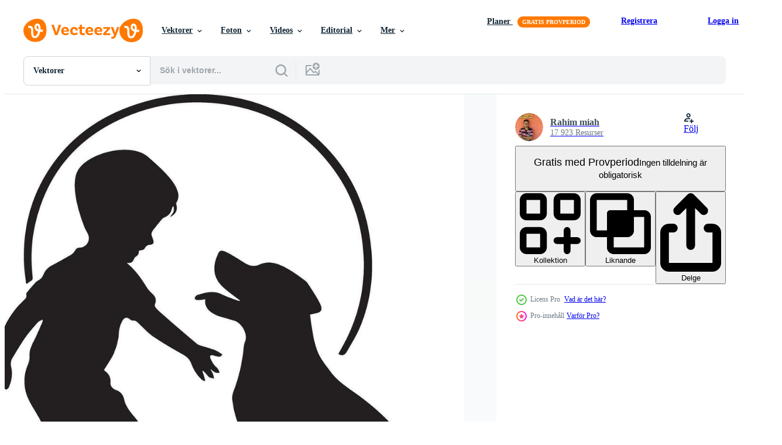

--- FILE ---
content_type: text/html; charset=utf-8
request_url: https://sv.vecteezy.com/resources/34212684/show_related_tags_async_content
body_size: 1619
content:
<turbo-frame id="show-related-tags">
  <h2 class="ez-resource-related__header">Relaterade sökord</h2>

    <div class="splide ez-carousel tags-carousel is-ready" style="--carousel_height: 48px; --additional_height: 0px;" data-controller="carousel search-tag" data-bullets="false" data-loop="false" data-arrows="true">
    <div class="splide__track ez-carousel__track" data-carousel-target="track">
      <ul class="splide__list ez-carousel__inner-wrap" data-carousel-target="innerWrap">
        <li class="search-tag splide__slide ez-carousel__slide" data-carousel-target="slide"><a class="search-tag__tag-link ez-btn ez-btn--light" title="klotter" data-action="search-tag#sendClickEvent search-tag#performSearch" data-search-tag-verified="true" data-keyword-location="show" href="/gratis-vektor/klotter">klotter</a></li><li class="search-tag splide__slide ez-carousel__slide" data-carousel-target="slide"><a class="search-tag__tag-link ez-btn ez-btn--light" title="bra" data-action="search-tag#sendClickEvent search-tag#performSearch" data-search-tag-verified="true" data-keyword-location="show" href="/gratis-vektor/bra">bra</a></li><li class="search-tag splide__slide ez-carousel__slide" data-carousel-target="slide"><a class="search-tag__tag-link ez-btn ez-btn--light" title="huvud" data-action="search-tag#sendClickEvent search-tag#performSearch" data-search-tag-verified="true" data-keyword-location="show" href="/gratis-vektor/huvud">huvud</a></li><li class="search-tag splide__slide ez-carousel__slide" data-carousel-target="slide"><a class="search-tag__tag-link ez-btn ez-btn--light" title="porträtt" data-action="search-tag#sendClickEvent search-tag#performSearch" data-search-tag-verified="true" data-keyword-location="show" href="/gratis-vektor/portr%C3%A4tt">porträtt</a></li><li class="search-tag splide__slide ez-carousel__slide" data-carousel-target="slide"><a class="search-tag__tag-link ez-btn ez-btn--light" title="vård" data-action="search-tag#sendClickEvent search-tag#performSearch" data-search-tag-verified="true" data-keyword-location="show" href="/gratis-vektor/v%C3%A5rd">vård</a></li><li class="search-tag splide__slide ez-carousel__slide" data-carousel-target="slide"><a class="search-tag__tag-link ez-btn ez-btn--light" title="platt design" data-action="search-tag#sendClickEvent search-tag#performSearch" data-search-tag-verified="true" data-keyword-location="show" href="/gratis-vektor/platt-design">platt design</a></li><li class="search-tag splide__slide ez-carousel__slide" data-carousel-target="slide"><a class="search-tag__tag-link ez-btn ez-btn--light" title="skugga" data-action="search-tag#sendClickEvent search-tag#performSearch" data-search-tag-verified="true" data-keyword-location="show" href="/gratis-vektor/skugga">skugga</a></li><li class="search-tag splide__slide ez-carousel__slide" data-carousel-target="slide"><a class="search-tag__tag-link ez-btn ez-btn--light" title="fransk bulldog" data-action="search-tag#sendClickEvent search-tag#performSearch" data-search-tag-verified="true" data-keyword-location="show" href="/gratis-vektor/fransk-bulldog">fransk bulldog</a></li><li class="search-tag splide__slide ez-carousel__slide" data-carousel-target="slide"><a class="search-tag__tag-link ez-btn ez-btn--light" title="bibliotek" data-action="search-tag#sendClickEvent search-tag#performSearch" data-search-tag-verified="true" data-keyword-location="show" href="/gratis-vektor/bibliotek">bibliotek</a></li><li class="search-tag splide__slide ez-carousel__slide" data-carousel-target="slide"><a class="search-tag__tag-link ez-btn ez-btn--light" title="prov" data-action="search-tag#sendClickEvent search-tag#performSearch" data-search-tag-verified="true" data-keyword-location="show" href="/gratis-vektor/prov">prov</a></li><li class="search-tag splide__slide ez-carousel__slide" data-carousel-target="slide"><a class="search-tag__tag-link ez-btn ez-btn--light" title="schnauzer" data-action="search-tag#sendClickEvent search-tag#performSearch" data-search-tag-verified="true" data-keyword-location="show" href="/gratis-vektor/schnauzer">schnauzer</a></li><li class="search-tag splide__slide ez-carousel__slide" data-carousel-target="slide"><a class="search-tag__tag-link ez-btn ez-btn--light" title="ansikte" data-action="search-tag#sendClickEvent search-tag#performSearch" data-search-tag-verified="true" data-keyword-location="show" href="/gratis-vektor/ansikte">ansikte</a></li><li class="search-tag splide__slide ez-carousel__slide" data-carousel-target="slide"><a class="search-tag__tag-link ez-btn ez-btn--light" title="linje" data-action="search-tag#sendClickEvent search-tag#performSearch" data-search-tag-verified="true" data-keyword-location="show" href="/gratis-vektor/linje">linje</a></li><li class="search-tag splide__slide ez-carousel__slide" data-carousel-target="slide"><a class="search-tag__tag-link ez-btn ez-btn--light" title="tass" data-action="search-tag#sendClickEvent search-tag#performSearch" data-search-tag-verified="true" data-keyword-location="show" href="/gratis-vektor/tass">tass</a></li><li class="search-tag splide__slide ez-carousel__slide" data-carousel-target="slide"><a class="search-tag__tag-link ez-btn ez-btn--light" title="konceptuell" data-action="search-tag#sendClickEvent search-tag#performSearch" data-search-tag-verified="true" data-keyword-location="show" href="/gratis-vektor/konceptuell">konceptuell</a></li><li class="search-tag splide__slide ez-carousel__slide" data-carousel-target="slide"><a class="search-tag__tag-link ez-btn ez-btn--light" title="vänskap" data-action="search-tag#sendClickEvent search-tag#performSearch" data-search-tag-verified="true" data-keyword-location="show" href="/gratis-vektor/v%C3%A4nskap">vänskap</a></li><li class="search-tag splide__slide ez-carousel__slide" data-carousel-target="slide"><a class="search-tag__tag-link ez-btn ez-btn--light" title="labrador valp" data-action="search-tag#sendClickEvent search-tag#performSearch" data-search-tag-verified="true" data-keyword-location="show" href="/gratis-vektor/labrador-valp">labrador valp</a></li><li class="search-tag splide__slide ez-carousel__slide" data-carousel-target="slide"><a class="search-tag__tag-link ez-btn ez-btn--light" title="bita" data-action="search-tag#sendClickEvent search-tag#performSearch" data-search-tag-verified="true" data-keyword-location="show" href="/gratis-vektor/bita">bita</a></li><li class="search-tag splide__slide ez-carousel__slide" data-carousel-target="slide"><a class="search-tag__tag-link ez-btn ez-btn--light" title="heja på" data-action="search-tag#sendClickEvent search-tag#performSearch" data-search-tag-verified="true" data-keyword-location="show" href="/gratis-vektor/heja-p%C3%A5">heja på</a></li><li class="search-tag splide__slide ez-carousel__slide" data-carousel-target="slide"><a class="search-tag__tag-link ez-btn ez-btn--light" title="vuxen" data-action="search-tag#sendClickEvent search-tag#performSearch" data-search-tag-verified="true" data-keyword-location="show" href="/gratis-vektor/vuxen">vuxen</a></li><li class="search-tag splide__slide ez-carousel__slide" data-carousel-target="slide"><a class="search-tag__tag-link ez-btn ez-btn--light" title="tjur" data-action="search-tag#sendClickEvent search-tag#performSearch" data-search-tag-verified="true" data-keyword-location="show" href="/gratis-vektor/tjur">tjur</a></li><li class="search-tag splide__slide ez-carousel__slide" data-carousel-target="slide"><a class="search-tag__tag-link ez-btn ez-btn--light" title="jätte" data-action="search-tag#sendClickEvent search-tag#performSearch" data-search-tag-verified="true" data-keyword-location="show" href="/gratis-vektor/j%C3%A4tte">jätte</a></li><li class="search-tag splide__slide ez-carousel__slide" data-carousel-target="slide"><a class="search-tag__tag-link ez-btn ez-btn--light" title="bakgrund" data-action="search-tag#sendClickEvent search-tag#performSearch" data-search-tag-verified="true" data-keyword-location="show" href="/gratis-vektor/bakgrund">bakgrund</a></li><li class="search-tag splide__slide ez-carousel__slide" data-carousel-target="slide"><a class="search-tag__tag-link ez-btn ez-btn--light" title="lycklig" data-action="search-tag#sendClickEvent search-tag#performSearch" data-search-tag-verified="true" data-keyword-location="show" href="/gratis-vektor/lycklig">lycklig</a></li><li class="search-tag splide__slide ez-carousel__slide" data-carousel-target="slide"><a class="search-tag__tag-link ez-btn ez-btn--light" title="munkorg" data-action="search-tag#sendClickEvent search-tag#performSearch" data-search-tag-verified="true" data-keyword-location="show" href="/gratis-vektor/munkorg">munkorg</a></li><li class="search-tag splide__slide ez-carousel__slide" data-carousel-target="slide"><a class="search-tag__tag-link ez-btn ez-btn--light" title="profil" data-action="search-tag#sendClickEvent search-tag#performSearch" data-search-tag-verified="true" data-keyword-location="show" href="/gratis-vektor/profil">profil</a></li><li class="search-tag splide__slide ez-carousel__slide" data-carousel-target="slide"><a class="search-tag__tag-link ez-btn ez-btn--light" title="pitbull" data-action="search-tag#sendClickEvent search-tag#performSearch" data-search-tag-verified="true" data-keyword-location="show" href="/gratis-vektor/pitbull">pitbull</a></li><li class="search-tag splide__slide ez-carousel__slide" data-carousel-target="slide"><a class="search-tag__tag-link ez-btn ez-btn--light" title="lekfull" data-action="search-tag#sendClickEvent search-tag#performSearch" data-search-tag-verified="true" data-keyword-location="show" href="/gratis-vektor/lekfull">lekfull</a></li><li class="search-tag splide__slide ez-carousel__slide" data-carousel-target="slide"><a class="search-tag__tag-link ez-btn ez-btn--light" title="humör" data-action="search-tag#sendClickEvent search-tag#performSearch" data-search-tag-verified="true" data-keyword-location="show" href="/gratis-vektor/hum%C3%B6r">humör</a></li><li class="search-tag splide__slide ez-carousel__slide" data-carousel-target="slide"><a class="search-tag__tag-link ez-btn ez-btn--light" title="hårig" data-action="search-tag#sendClickEvent search-tag#performSearch" data-search-tag-verified="true" data-keyword-location="show" href="/gratis-vektor/h%C3%A5rig">hårig</a></li>
</ul></div>
    

    <div class="splide__arrows splide__arrows--ltr ez-carousel__arrows"><button class="splide__arrow splide__arrow--prev ez-carousel__arrow ez-carousel__arrow--prev" disabled="disabled" data-carousel-target="arrowPrev" data-test-id="carousel-arrow-prev" data-direction="prev" aria_label="Tidigare"><span class="ez-carousel__arrow-wrap"><svg xmlns="http://www.w3.org/2000/svg" viewBox="0 0 5 8" role="img" aria-labelledby="a3uodto11gk1s07a7uxiupa8wzm14wq2" class="arrow-prev"><desc id="a3uodto11gk1s07a7uxiupa8wzm14wq2">Tidigare</desc><path fill-rule="evenodd" d="M4.707 7.707a1 1 0 0 0 0-1.414L2.414 4l2.293-2.293A1 1 0 0 0 3.293.293l-3 3a1 1 0 0 0 0 1.414l3 3a1 1 0 0 0 1.414 0Z" clip-rule="evenodd"></path></svg>
</span><span class="ez-carousel__gradient"></span></button><button class="splide__arrow splide__arrow--next ez-carousel__arrow ez-carousel__arrow--next" disabled="disabled" data-carousel-target="arrowNext" data-test-id="carousel-arrow-next" data-direction="next" aria_label="Nästa"><span class="ez-carousel__arrow-wrap"><svg xmlns="http://www.w3.org/2000/svg" viewBox="0 0 5 8" role="img" aria-labelledby="avcgpgj4u41lgny9s1tacp3rmnzc9he" class="arrow-next"><desc id="avcgpgj4u41lgny9s1tacp3rmnzc9he">Nästa</desc><path fill-rule="evenodd" d="M.293 7.707a1 1 0 0 1 0-1.414L2.586 4 .293 1.707A1 1 0 0 1 1.707.293l3 3a1 1 0 0 1 0 1.414l-3 3a1 1 0 0 1-1.414 0Z" clip-rule="evenodd"></path></svg>
</span><span class="ez-carousel__gradient"></span></button></div>
</div></turbo-frame>


--- FILE ---
content_type: text/html; charset=utf-8
request_url: https://sv.vecteezy.com/resources/34212684/show_related_grids_async_content
body_size: 13829
content:
<turbo-frame id="show-related-resources">

  <div data-conversions-category="Relaterade Vektorer" class="">
    <h2 class="ez-resource-related__header">
      Relaterade Vektorer
    </h2>

    <ul class="ez-resource-grid ez-resource-grid--main-grid  is-hidden" id="false" data-controller="grid contributor-info" data-grid-track-truncation-value="false" data-max-rows="50" data-row-height="240" data-instant-grid="false" data-truncate-results="false" data-testid="related-resources" data-labels="editable free" style="--editable: &#39;Redigerbar&#39;;--free: &#39;Fri&#39;;">

  <li class="ez-resource-grid__item ez-resource-thumb ez-resource-thumb--pro" data-controller="grid-item-decorator" data-position="{{position}}" data-item-id="34212684" data-pro="true" data-grid-target="gridItem" data-w="216" data-h="200" data-grid-item-decorator-free-label-value="Fri" data-action="mouseenter-&gt;grid-item-decorator#hoverThumb:once" data-grid-item-decorator-item-pro-param="Pro" data-grid-item-decorator-resource-id-param="34212684" data-grid-item-decorator-content-type-param="Content-vector" data-grid-item-decorator-image-src-param="https://static.vecteezy.com/system/resources/previews/034/212/684/non_2x/child-playing-with-dog-silhouette-illustration-3-vector.jpg" data-grid-item-decorator-pinterest-url-param="https://sv.vecteezy.com/vektor-konst/34212684-barn-spelar-med-hund-vektor-silhuett-illustration-3" data-grid-item-decorator-seo-page-description-param="barn spelar med hund vektor silhuett illustration 3" data-grid-item-decorator-user-id-param="6910978" data-grid-item-decorator-user-display-name-param="Rahim miah" data-grid-item-decorator-avatar-src-param="https://static.vecteezy.com/system/user/avatar/6910978/medium_12771524_945203908899362_505414445471318814_o.jpg" data-grid-item-decorator-uploads-path-param="/medlemmar/banglatipsforyou-professional/uploads">

  <script type="application/ld+json" id="media_schema">
  {"@context":"https://schema.org","@type":"ImageObject","name":"barn spelar med hund vektor silhuett illustration 3","uploadDate":"2023-11-14T00:27:14-06:00","thumbnailUrl":"https://static.vecteezy.com/ti/gratis-vektor/t1/34212684-barn-spelar-med-hund-vektor-silhuett-illustration-3-vector.jpg","contentUrl":"https://static.vecteezy.com/ti/gratis-vektor/p1/34212684-barn-spelar-med-hund-vektor-silhuett-illustration-3-vector.jpg","sourceOrganization":"Vecteezy","license":"https://support.vecteezy.com/sv/nya-vecteezy-licensiering-ByHivesvt","acquireLicensePage":"https://sv.vecteezy.com/vektor-konst/34212684-barn-spelar-med-hund-vektor-silhuett-illustration-3","creator":{"@type":"Person","name":"Rahim miah"},"copyrightNotice":"Rahim miah","creditText":"Vecteezy"}
</script>


<a href="/vektor-konst/34212684-barn-spelar-med-hund-vektor-silhuett-illustration-3" class="ez-resource-thumb__link" title="barn spelar med hund vektor silhuett illustration 3" style="--height: 200; --width: 216; " data-action="click-&gt;grid#trackResourceClick mouseenter-&gt;grid#trackResourceHover" data-content-type="vector" data-controller="ez-hover-intent" data-previews-srcs="[&quot;https://static.vecteezy.com/ti/gratis-vektor/p1/34212684-barn-spelar-med-hund-vektor-silhuett-illustration-3-vector.jpg&quot;,&quot;https://static.vecteezy.com/ti/gratis-vektor/p2/34212684-barn-spelar-med-hund-vektor-silhuett-illustration-3-vector.jpg&quot;]" data-pro="true" data-resource-id="34212684" data-grid-item-decorator-target="link">
    <img src="https://static.vecteezy.com/ti/gratis-vektor/t2/34212684-barn-spelar-med-hund-vektor-silhuett-illustration-3-vector.jpg" srcset="https://static.vecteezy.com/ti/gratis-vektor/t1/34212684-barn-spelar-med-hund-vektor-silhuett-illustration-3-vector.jpg 2x, https://static.vecteezy.com/ti/gratis-vektor/t2/34212684-barn-spelar-med-hund-vektor-silhuett-illustration-3-vector.jpg 1x" class="ez-resource-thumb__img" loading="lazy" decoding="async" width="216" height="200" alt="barn spelar med hund vektor silhuett illustration 3">

</a>

  <div class="ez-resource-thumb__label-wrap"></div>
  

  <div class="ez-resource-thumb__hover-state"></div>
</li><li class="ez-resource-grid__item ez-resource-thumb ez-resource-thumb--pro" data-controller="grid-item-decorator" data-position="{{position}}" data-item-id="33864747" data-pro="true" data-grid-target="gridItem" data-w="293" data-h="200" data-grid-item-decorator-free-label-value="Fri" data-action="mouseenter-&gt;grid-item-decorator#hoverThumb:once" data-grid-item-decorator-item-pro-param="Pro" data-grid-item-decorator-resource-id-param="33864747" data-grid-item-decorator-content-type-param="Content-vector" data-grid-item-decorator-image-src-param="https://static.vecteezy.com/system/resources/previews/033/864/747/non_2x/child-playing-with-dog-silhouette-illustration-4-vector.jpg" data-grid-item-decorator-pinterest-url-param="https://sv.vecteezy.com/vektor-konst/33864747-barn-spelar-med-hund-vektor-silhuett-illustration-4" data-grid-item-decorator-seo-page-description-param="barn spelar med hund vektor silhuett illustration 4" data-grid-item-decorator-user-id-param="6910978" data-grid-item-decorator-user-display-name-param="Rahim miah" data-grid-item-decorator-avatar-src-param="https://static.vecteezy.com/system/user/avatar/6910978/medium_12771524_945203908899362_505414445471318814_o.jpg" data-grid-item-decorator-uploads-path-param="/medlemmar/banglatipsforyou-professional/uploads">

  <script type="application/ld+json" id="media_schema">
  {"@context":"https://schema.org","@type":"ImageObject","name":"barn spelar med hund vektor silhuett illustration 4","uploadDate":"2023-11-08T12:13:31-06:00","thumbnailUrl":"https://static.vecteezy.com/ti/gratis-vektor/t1/33864747-barn-spelar-med-hund-vektor-silhuett-illustration-4-vector.jpg","contentUrl":"https://static.vecteezy.com/ti/gratis-vektor/p1/33864747-barn-spelar-med-hund-vektor-silhuett-illustration-4-vector.jpg","sourceOrganization":"Vecteezy","license":"https://support.vecteezy.com/sv/nya-vecteezy-licensiering-ByHivesvt","acquireLicensePage":"https://sv.vecteezy.com/vektor-konst/33864747-barn-spelar-med-hund-vektor-silhuett-illustration-4","creator":{"@type":"Person","name":"Rahim miah"},"copyrightNotice":"Rahim miah","creditText":"Vecteezy"}
</script>


<a href="/vektor-konst/33864747-barn-spelar-med-hund-vektor-silhuett-illustration-4" class="ez-resource-thumb__link" title="barn spelar med hund vektor silhuett illustration 4" style="--height: 200; --width: 293; " data-action="click-&gt;grid#trackResourceClick mouseenter-&gt;grid#trackResourceHover" data-content-type="vector" data-controller="ez-hover-intent" data-previews-srcs="[&quot;https://static.vecteezy.com/ti/gratis-vektor/p1/33864747-barn-spelar-med-hund-vektor-silhuett-illustration-4-vector.jpg&quot;,&quot;https://static.vecteezy.com/ti/gratis-vektor/p2/33864747-barn-spelar-med-hund-vektor-silhuett-illustration-4-vector.jpg&quot;]" data-pro="true" data-resource-id="33864747" data-grid-item-decorator-target="link">
    <img src="https://static.vecteezy.com/ti/gratis-vektor/t2/33864747-barn-spelar-med-hund-vektor-silhuett-illustration-4-vector.jpg" srcset="https://static.vecteezy.com/ti/gratis-vektor/t1/33864747-barn-spelar-med-hund-vektor-silhuett-illustration-4-vector.jpg 2x, https://static.vecteezy.com/ti/gratis-vektor/t2/33864747-barn-spelar-med-hund-vektor-silhuett-illustration-4-vector.jpg 1x" class="ez-resource-thumb__img" loading="lazy" decoding="async" width="293" height="200" alt="barn spelar med hund vektor silhuett illustration 4">

</a>

  <div class="ez-resource-thumb__label-wrap"></div>
  

  <div class="ez-resource-thumb__hover-state"></div>
</li><li class="ez-resource-grid__item ez-resource-thumb ez-resource-thumb--pro" data-controller="grid-item-decorator" data-position="{{position}}" data-item-id="34212783" data-pro="true" data-grid-target="gridItem" data-w="199" data-h="200" data-grid-item-decorator-free-label-value="Fri" data-action="mouseenter-&gt;grid-item-decorator#hoverThumb:once" data-grid-item-decorator-item-pro-param="Pro" data-grid-item-decorator-resource-id-param="34212783" data-grid-item-decorator-content-type-param="Content-vector" data-grid-item-decorator-image-src-param="https://static.vecteezy.com/system/resources/previews/034/212/783/non_2x/child-playing-with-dog-silhouette-illustration-5-vector.jpg" data-grid-item-decorator-pinterest-url-param="https://sv.vecteezy.com/vektor-konst/34212783-barn-spelar-med-hund-vektor-silhuett-illustration-5" data-grid-item-decorator-seo-page-description-param="barn spelar med hund vektor silhuett illustration 5" data-grid-item-decorator-user-id-param="6910978" data-grid-item-decorator-user-display-name-param="Rahim miah" data-grid-item-decorator-avatar-src-param="https://static.vecteezy.com/system/user/avatar/6910978/medium_12771524_945203908899362_505414445471318814_o.jpg" data-grid-item-decorator-uploads-path-param="/medlemmar/banglatipsforyou-professional/uploads">

  <script type="application/ld+json" id="media_schema">
  {"@context":"https://schema.org","@type":"ImageObject","name":"barn spelar med hund vektor silhuett illustration 5","uploadDate":"2023-11-14T00:28:19-06:00","thumbnailUrl":"https://static.vecteezy.com/ti/gratis-vektor/t1/34212783-barn-spelar-med-hund-vektor-silhuett-illustration-5-vector.jpg","contentUrl":"https://static.vecteezy.com/ti/gratis-vektor/p1/34212783-barn-spelar-med-hund-vektor-silhuett-illustration-5-vector.jpg","sourceOrganization":"Vecteezy","license":"https://support.vecteezy.com/sv/nya-vecteezy-licensiering-ByHivesvt","acquireLicensePage":"https://sv.vecteezy.com/vektor-konst/34212783-barn-spelar-med-hund-vektor-silhuett-illustration-5","creator":{"@type":"Person","name":"Rahim miah"},"copyrightNotice":"Rahim miah","creditText":"Vecteezy"}
</script>


<a href="/vektor-konst/34212783-barn-spelar-med-hund-vektor-silhuett-illustration-5" class="ez-resource-thumb__link" title="barn spelar med hund vektor silhuett illustration 5" style="--height: 200; --width: 199; " data-action="click-&gt;grid#trackResourceClick mouseenter-&gt;grid#trackResourceHover" data-content-type="vector" data-controller="ez-hover-intent" data-previews-srcs="[&quot;https://static.vecteezy.com/ti/gratis-vektor/p1/34212783-barn-spelar-med-hund-vektor-silhuett-illustration-5-vector.jpg&quot;,&quot;https://static.vecteezy.com/ti/gratis-vektor/p2/34212783-barn-spelar-med-hund-vektor-silhuett-illustration-5-vector.jpg&quot;]" data-pro="true" data-resource-id="34212783" data-grid-item-decorator-target="link">
    <img src="https://static.vecteezy.com/ti/gratis-vektor/t2/34212783-barn-spelar-med-hund-vektor-silhuett-illustration-5-vector.jpg" srcset="https://static.vecteezy.com/ti/gratis-vektor/t1/34212783-barn-spelar-med-hund-vektor-silhuett-illustration-5-vector.jpg 2x, https://static.vecteezy.com/ti/gratis-vektor/t2/34212783-barn-spelar-med-hund-vektor-silhuett-illustration-5-vector.jpg 1x" class="ez-resource-thumb__img" loading="lazy" decoding="async" width="199" height="200" alt="barn spelar med hund vektor silhuett illustration 5">

</a>

  <div class="ez-resource-thumb__label-wrap"></div>
  

  <div class="ez-resource-thumb__hover-state"></div>
</li><li class="ez-resource-grid__item ez-resource-thumb ez-resource-thumb--pro" data-controller="grid-item-decorator" data-position="{{position}}" data-item-id="34212620" data-pro="true" data-grid-target="gridItem" data-w="270" data-h="200" data-grid-item-decorator-free-label-value="Fri" data-action="mouseenter-&gt;grid-item-decorator#hoverThumb:once" data-grid-item-decorator-item-pro-param="Pro" data-grid-item-decorator-resource-id-param="34212620" data-grid-item-decorator-content-type-param="Content-vector" data-grid-item-decorator-image-src-param="https://static.vecteezy.com/system/resources/previews/034/212/620/non_2x/child-playing-with-dog-silhouette-illustration-vector.jpg" data-grid-item-decorator-pinterest-url-param="https://sv.vecteezy.com/vektor-konst/34212620-barn-spelar-med-hund-vektor-silhuett-illustration" data-grid-item-decorator-seo-page-description-param="barn spelar med hund vektor silhuett illustration" data-grid-item-decorator-user-id-param="6910978" data-grid-item-decorator-user-display-name-param="Rahim miah" data-grid-item-decorator-avatar-src-param="https://static.vecteezy.com/system/user/avatar/6910978/medium_12771524_945203908899362_505414445471318814_o.jpg" data-grid-item-decorator-uploads-path-param="/medlemmar/banglatipsforyou-professional/uploads">

  <script type="application/ld+json" id="media_schema">
  {"@context":"https://schema.org","@type":"ImageObject","name":"barn spelar med hund vektor silhuett illustration","uploadDate":"2023-11-14T00:26:32-06:00","thumbnailUrl":"https://static.vecteezy.com/ti/gratis-vektor/t1/34212620-barn-spelar-med-hund-vektor-silhuett-illustration-vector.jpg","contentUrl":"https://static.vecteezy.com/ti/gratis-vektor/p1/34212620-barn-spelar-med-hund-vektor-silhuett-illustration-vector.jpg","sourceOrganization":"Vecteezy","license":"https://support.vecteezy.com/sv/nya-vecteezy-licensiering-ByHivesvt","acquireLicensePage":"https://sv.vecteezy.com/vektor-konst/34212620-barn-spelar-med-hund-vektor-silhuett-illustration","creator":{"@type":"Person","name":"Rahim miah"},"copyrightNotice":"Rahim miah","creditText":"Vecteezy"}
</script>


<a href="/vektor-konst/34212620-barn-spelar-med-hund-vektor-silhuett-illustration" class="ez-resource-thumb__link" title="barn spelar med hund vektor silhuett illustration" style="--height: 200; --width: 270; " data-action="click-&gt;grid#trackResourceClick mouseenter-&gt;grid#trackResourceHover" data-content-type="vector" data-controller="ez-hover-intent" data-previews-srcs="[&quot;https://static.vecteezy.com/ti/gratis-vektor/p1/34212620-barn-spelar-med-hund-vektor-silhuett-illustration-vector.jpg&quot;,&quot;https://static.vecteezy.com/ti/gratis-vektor/p2/34212620-barn-spelar-med-hund-vektor-silhuett-illustration-vector.jpg&quot;]" data-pro="true" data-resource-id="34212620" data-grid-item-decorator-target="link">
    <img src="https://static.vecteezy.com/ti/gratis-vektor/t2/34212620-barn-spelar-med-hund-vektor-silhuett-illustration-vector.jpg" srcset="https://static.vecteezy.com/ti/gratis-vektor/t1/34212620-barn-spelar-med-hund-vektor-silhuett-illustration-vector.jpg 2x, https://static.vecteezy.com/ti/gratis-vektor/t2/34212620-barn-spelar-med-hund-vektor-silhuett-illustration-vector.jpg 1x" class="ez-resource-thumb__img" loading="lazy" decoding="async" width="270" height="200" alt="barn spelar med hund vektor silhuett illustration">

</a>

  <div class="ez-resource-thumb__label-wrap"></div>
  

  <div class="ez-resource-thumb__hover-state"></div>
</li><li class="ez-resource-grid__item ez-resource-thumb ez-resource-thumb--pro" data-controller="grid-item-decorator" data-position="{{position}}" data-item-id="24664163" data-pro="true" data-grid-target="gridItem" data-w="283" data-h="200" data-grid-item-decorator-free-label-value="Fri" data-action="mouseenter-&gt;grid-item-decorator#hoverThumb:once" data-grid-item-decorator-item-pro-param="Pro" data-grid-item-decorator-resource-id-param="24664163" data-grid-item-decorator-content-type-param="Content-vector" data-grid-item-decorator-image-src-param="https://static.vecteezy.com/system/resources/previews/024/664/163/non_2x/dog-breeds-collection-set-of-30-different-dog-breeds-in-cartoon-style-vector.jpg" data-grid-item-decorator-pinterest-url-param="https://sv.vecteezy.com/vektor-konst/24664163-hund-raser-vektor-samling-uppsattning-av-30-annorlunda-hund-raser-i-tecknad-serie-stil" data-grid-item-decorator-seo-page-description-param="hund raser vektor samling. uppsättning av 30 annorlunda hund raser i tecknad serie stil." data-grid-item-decorator-user-id-param="13030513" data-grid-item-decorator-user-display-name-param="Antonio Santos" data-grid-item-decorator-avatar-src-param="https://static.vecteezy.com/system/user/avatar/13030513/medium_monstruo_what.jpg" data-grid-item-decorator-uploads-path-param="/medlemmar/asantosg/uploads">

  <script type="application/ld+json" id="media_schema">
  {"@context":"https://schema.org","@type":"ImageObject","name":"hund raser vektor samling. uppsättning av 30 annorlunda hund raser i tecknad serie stil.","uploadDate":"2023-06-10T23:37:04-05:00","thumbnailUrl":"https://static.vecteezy.com/ti/gratis-vektor/t1/24664163-hund-raser-vektor-samling-uppsattning-av-30-annorlunda-hund-raser-i-tecknad-serie-stil-vector.jpg","contentUrl":"https://static.vecteezy.com/ti/gratis-vektor/p1/24664163-hund-raser-vektor-samling-uppsattning-av-30-annorlunda-hund-raser-i-tecknad-serie-stil-vector.jpg","sourceOrganization":"Vecteezy","license":"https://support.vecteezy.com/sv/nya-vecteezy-licensiering-ByHivesvt","acquireLicensePage":"https://sv.vecteezy.com/vektor-konst/24664163-hund-raser-vektor-samling-uppsattning-av-30-annorlunda-hund-raser-i-tecknad-serie-stil","creator":{"@type":"Person","name":"Antonio Santos"},"copyrightNotice":"Antonio Santos","creditText":"Vecteezy"}
</script>


<a href="/vektor-konst/24664163-hund-raser-vektor-samling-uppsattning-av-30-annorlunda-hund-raser-i-tecknad-serie-stil" class="ez-resource-thumb__link" title="hund raser vektor samling. uppsättning av 30 annorlunda hund raser i tecknad serie stil." style="--height: 200; --width: 283; " data-action="click-&gt;grid#trackResourceClick mouseenter-&gt;grid#trackResourceHover" data-content-type="vector" data-controller="ez-hover-intent" data-previews-srcs="[&quot;https://static.vecteezy.com/ti/gratis-vektor/p1/24664163-hund-raser-vektor-samling-uppsattning-av-30-annorlunda-hund-raser-i-tecknad-serie-stil-vector.jpg&quot;,&quot;https://static.vecteezy.com/ti/gratis-vektor/p2/24664163-hund-raser-vektor-samling-uppsattning-av-30-annorlunda-hund-raser-i-tecknad-serie-stil-vector.jpg&quot;]" data-pro="true" data-resource-id="24664163" data-grid-item-decorator-target="link">
    <img src="https://static.vecteezy.com/ti/gratis-vektor/t2/24664163-hund-raser-vektor-samling-uppsattning-av-30-annorlunda-hund-raser-i-tecknad-serie-stil-vector.jpg" srcset="https://static.vecteezy.com/ti/gratis-vektor/t1/24664163-hund-raser-vektor-samling-uppsattning-av-30-annorlunda-hund-raser-i-tecknad-serie-stil-vector.jpg 2x, https://static.vecteezy.com/ti/gratis-vektor/t2/24664163-hund-raser-vektor-samling-uppsattning-av-30-annorlunda-hund-raser-i-tecknad-serie-stil-vector.jpg 1x" class="ez-resource-thumb__img" loading="lazy" decoding="async" width="283" height="200" alt="hund raser vektor samling. uppsättning av 30 annorlunda hund raser i tecknad serie stil.">

</a>

  <div class="ez-resource-thumb__label-wrap"></div>
  

  <div class="ez-resource-thumb__hover-state"></div>
</li><li class="ez-resource-grid__item ez-resource-thumb ez-resource-thumb--pro" data-controller="grid-item-decorator" data-position="{{position}}" data-item-id="40941340" data-pro="true" data-grid-target="gridItem" data-w="283" data-h="200" data-grid-item-decorator-free-label-value="Fri" data-action="mouseenter-&gt;grid-item-decorator#hoverThumb:once" data-grid-item-decorator-item-pro-param="Pro" data-grid-item-decorator-resource-id-param="40941340" data-grid-item-decorator-content-type-param="Content-vector" data-grid-item-decorator-image-src-param="https://static.vecteezy.com/system/resources/previews/040/941/340/non_2x/dog-breeds-collection-volume-1-set-of-30-different-dog-breeds-for-coloring-in-cartoon-style-vector.jpg" data-grid-item-decorator-pinterest-url-param="https://sv.vecteezy.com/vektor-konst/40941340-hund-raser-samling-volym-1-uppsattning-av-30-annorlunda-hund-raser-for-farg-i-tecknad-serie-stil" data-grid-item-decorator-seo-page-description-param="hund raser samling volym 1. uppsättning av 30 annorlunda hund raser för färg i tecknad serie stil." data-grid-item-decorator-user-id-param="13030513" data-grid-item-decorator-user-display-name-param="Antonio Santos" data-grid-item-decorator-avatar-src-param="https://static.vecteezy.com/system/user/avatar/13030513/medium_monstruo_what.jpg" data-grid-item-decorator-uploads-path-param="/medlemmar/asantosg/uploads">

  <script type="application/ld+json" id="media_schema">
  {"@context":"https://schema.org","@type":"ImageObject","name":"hund raser samling volym 1. uppsättning av 30 annorlunda hund raser för färg i tecknad serie stil.","uploadDate":"2024-03-15T11:49:55-05:00","thumbnailUrl":"https://static.vecteezy.com/ti/gratis-vektor/t1/40941340-hund-raser-samling-volym-1-uppsattning-av-30-annorlunda-hund-raser-for-farg-i-tecknad-serie-stil-vector.jpg","contentUrl":"https://static.vecteezy.com/ti/gratis-vektor/p1/40941340-hund-raser-samling-volym-1-uppsattning-av-30-annorlunda-hund-raser-for-farg-i-tecknad-serie-stil-vector.jpg","sourceOrganization":"Vecteezy","license":"https://support.vecteezy.com/sv/nya-vecteezy-licensiering-ByHivesvt","acquireLicensePage":"https://sv.vecteezy.com/vektor-konst/40941340-hund-raser-samling-volym-1-uppsattning-av-30-annorlunda-hund-raser-for-farg-i-tecknad-serie-stil","creator":{"@type":"Person","name":"Antonio Santos"},"copyrightNotice":"Antonio Santos","creditText":"Vecteezy"}
</script>


<a href="/vektor-konst/40941340-hund-raser-samling-volym-1-uppsattning-av-30-annorlunda-hund-raser-for-farg-i-tecknad-serie-stil" class="ez-resource-thumb__link" title="hund raser samling volym 1. uppsättning av 30 annorlunda hund raser för färg i tecknad serie stil." style="--height: 200; --width: 283; " data-action="click-&gt;grid#trackResourceClick mouseenter-&gt;grid#trackResourceHover" data-content-type="vector" data-controller="ez-hover-intent" data-previews-srcs="[&quot;https://static.vecteezy.com/ti/gratis-vektor/p1/40941340-hund-raser-samling-volym-1-uppsattning-av-30-annorlunda-hund-raser-for-farg-i-tecknad-serie-stil-vector.jpg&quot;,&quot;https://static.vecteezy.com/ti/gratis-vektor/p2/40941340-hund-raser-samling-volym-1-uppsattning-av-30-annorlunda-hund-raser-for-farg-i-tecknad-serie-stil-vector.jpg&quot;]" data-pro="true" data-resource-id="40941340" data-grid-item-decorator-target="link">
    <img src="https://static.vecteezy.com/ti/gratis-vektor/t2/40941340-hund-raser-samling-volym-1-uppsattning-av-30-annorlunda-hund-raser-for-farg-i-tecknad-serie-stil-vector.jpg" srcset="https://static.vecteezy.com/ti/gratis-vektor/t1/40941340-hund-raser-samling-volym-1-uppsattning-av-30-annorlunda-hund-raser-for-farg-i-tecknad-serie-stil-vector.jpg 2x, https://static.vecteezy.com/ti/gratis-vektor/t2/40941340-hund-raser-samling-volym-1-uppsattning-av-30-annorlunda-hund-raser-for-farg-i-tecknad-serie-stil-vector.jpg 1x" class="ez-resource-thumb__img" loading="lazy" decoding="async" width="283" height="200" alt="hund raser samling volym 1. uppsättning av 30 annorlunda hund raser för färg i tecknad serie stil. vektor">

</a>

  <div class="ez-resource-thumb__label-wrap"></div>
  

  <div class="ez-resource-thumb__hover-state"></div>
</li><li class="ez-resource-grid__item ez-resource-thumb ez-resource-thumb--pro" data-controller="grid-item-decorator" data-position="{{position}}" data-item-id="29607951" data-pro="true" data-grid-target="gridItem" data-w="272" data-h="200" data-grid-item-decorator-free-label-value="Fri" data-action="mouseenter-&gt;grid-item-decorator#hoverThumb:once" data-grid-item-decorator-item-pro-param="Pro" data-grid-item-decorator-resource-id-param="29607951" data-grid-item-decorator-content-type-param="Content-vector" data-grid-item-decorator-image-src-param="https://static.vecteezy.com/system/resources/previews/029/607/951/non_2x/set-of-30-dog-breeds-with-christmas-and-winter-themes-vector.jpg" data-grid-item-decorator-pinterest-url-param="https://sv.vecteezy.com/vektor-konst/29607951-uppsattning-av-30-hund-raser-med-jul-och-vinter-teman" data-grid-item-decorator-seo-page-description-param="uppsättning av 30 hund raser med jul och vinter- teman" data-grid-item-decorator-user-id-param="13030513" data-grid-item-decorator-user-display-name-param="Antonio Santos" data-grid-item-decorator-avatar-src-param="https://static.vecteezy.com/system/user/avatar/13030513/medium_monstruo_what.jpg" data-grid-item-decorator-uploads-path-param="/medlemmar/asantosg/uploads">

  <script type="application/ld+json" id="media_schema">
  {"@context":"https://schema.org","@type":"ImageObject","name":"uppsättning av 30 hund raser med jul och vinter- teman","uploadDate":"2023-09-28T02:25:58-05:00","thumbnailUrl":"https://static.vecteezy.com/ti/gratis-vektor/t1/29607951-uppsattning-av-30-hund-raser-med-jul-och-vinter-teman-vector.jpg","contentUrl":"https://static.vecteezy.com/ti/gratis-vektor/p1/29607951-uppsattning-av-30-hund-raser-med-jul-och-vinter-teman-vector.jpg","sourceOrganization":"Vecteezy","license":"https://support.vecteezy.com/sv/nya-vecteezy-licensiering-ByHivesvt","acquireLicensePage":"https://sv.vecteezy.com/vektor-konst/29607951-uppsattning-av-30-hund-raser-med-jul-och-vinter-teman","creator":{"@type":"Person","name":"Antonio Santos"},"copyrightNotice":"Antonio Santos","creditText":"Vecteezy"}
</script>


<a href="/vektor-konst/29607951-uppsattning-av-30-hund-raser-med-jul-och-vinter-teman" class="ez-resource-thumb__link" title="uppsättning av 30 hund raser med jul och vinter- teman" style="--height: 200; --width: 272; " data-action="click-&gt;grid#trackResourceClick mouseenter-&gt;grid#trackResourceHover" data-content-type="vector" data-controller="ez-hover-intent" data-previews-srcs="[&quot;https://static.vecteezy.com/ti/gratis-vektor/p1/29607951-uppsattning-av-30-hund-raser-med-jul-och-vinter-teman-vector.jpg&quot;,&quot;https://static.vecteezy.com/ti/gratis-vektor/p2/29607951-uppsattning-av-30-hund-raser-med-jul-och-vinter-teman-vector.jpg&quot;]" data-pro="true" data-resource-id="29607951" data-grid-item-decorator-target="link">
    <img src="https://static.vecteezy.com/ti/gratis-vektor/t2/29607951-uppsattning-av-30-hund-raser-med-jul-och-vinter-teman-vector.jpg" srcset="https://static.vecteezy.com/ti/gratis-vektor/t1/29607951-uppsattning-av-30-hund-raser-med-jul-och-vinter-teman-vector.jpg 2x, https://static.vecteezy.com/ti/gratis-vektor/t2/29607951-uppsattning-av-30-hund-raser-med-jul-och-vinter-teman-vector.jpg 1x" class="ez-resource-thumb__img" loading="lazy" decoding="async" width="272" height="200" alt="uppsättning av 30 hund raser med jul och vinter- teman vektor">

</a>

  <div class="ez-resource-thumb__label-wrap"></div>
  

  <div class="ez-resource-thumb__hover-state"></div>
</li><li class="ez-resource-grid__item ez-resource-thumb ez-resource-thumb--pro" data-controller="grid-item-decorator" data-position="{{position}}" data-item-id="24635528" data-pro="true" data-grid-target="gridItem" data-w="272" data-h="200" data-grid-item-decorator-free-label-value="Fri" data-action="mouseenter-&gt;grid-item-decorator#hoverThumb:once" data-grid-item-decorator-item-pro-param="Pro" data-grid-item-decorator-resource-id-param="24635528" data-grid-item-decorator-content-type-param="Content-vector" data-grid-item-decorator-image-src-param="https://static.vecteezy.com/system/resources/previews/024/635/528/non_2x/set-of-30-dog-breeds-with-halloween-costumes-vector.jpg" data-grid-item-decorator-pinterest-url-param="https://sv.vecteezy.com/vektor-konst/24635528-uppsattning-av-30-hund-raser-med-halloween-kostymer" data-grid-item-decorator-seo-page-description-param="uppsättning av 30 hund raser med halloween kostymer" data-grid-item-decorator-user-id-param="13030513" data-grid-item-decorator-user-display-name-param="Antonio Santos" data-grid-item-decorator-avatar-src-param="https://static.vecteezy.com/system/user/avatar/13030513/medium_monstruo_what.jpg" data-grid-item-decorator-uploads-path-param="/medlemmar/asantosg/uploads">

  <script type="application/ld+json" id="media_schema">
  {"@context":"https://schema.org","@type":"ImageObject","name":"uppsättning av 30 hund raser med halloween kostymer","uploadDate":"2023-06-10T02:03:22-05:00","thumbnailUrl":"https://static.vecteezy.com/ti/gratis-vektor/t1/24635528-uppsattning-av-30-hund-raser-med-halloween-kostymer-vector.jpg","contentUrl":"https://static.vecteezy.com/ti/gratis-vektor/p1/24635528-uppsattning-av-30-hund-raser-med-halloween-kostymer-vector.jpg","sourceOrganization":"Vecteezy","license":"https://support.vecteezy.com/sv/nya-vecteezy-licensiering-ByHivesvt","acquireLicensePage":"https://sv.vecteezy.com/vektor-konst/24635528-uppsattning-av-30-hund-raser-med-halloween-kostymer","creator":{"@type":"Person","name":"Antonio Santos"},"copyrightNotice":"Antonio Santos","creditText":"Vecteezy"}
</script>


<a href="/vektor-konst/24635528-uppsattning-av-30-hund-raser-med-halloween-kostymer" class="ez-resource-thumb__link" title="uppsättning av 30 hund raser med halloween kostymer" style="--height: 200; --width: 272; " data-action="click-&gt;grid#trackResourceClick mouseenter-&gt;grid#trackResourceHover" data-content-type="vector" data-controller="ez-hover-intent" data-previews-srcs="[&quot;https://static.vecteezy.com/ti/gratis-vektor/p1/24635528-uppsattning-av-30-hund-raser-med-halloween-kostymer-vector.jpg&quot;,&quot;https://static.vecteezy.com/ti/gratis-vektor/p2/24635528-uppsattning-av-30-hund-raser-med-halloween-kostymer-vector.jpg&quot;]" data-pro="true" data-resource-id="24635528" data-grid-item-decorator-target="link">
    <img src="https://static.vecteezy.com/ti/gratis-vektor/t2/24635528-uppsattning-av-30-hund-raser-med-halloween-kostymer-vector.jpg" srcset="https://static.vecteezy.com/ti/gratis-vektor/t1/24635528-uppsattning-av-30-hund-raser-med-halloween-kostymer-vector.jpg 2x, https://static.vecteezy.com/ti/gratis-vektor/t2/24635528-uppsattning-av-30-hund-raser-med-halloween-kostymer-vector.jpg 1x" class="ez-resource-thumb__img" loading="lazy" decoding="async" width="272" height="200" alt="uppsättning av 30 hund raser med halloween kostymer vektor">

</a>

  <div class="ez-resource-thumb__label-wrap"></div>
  

  <div class="ez-resource-thumb__hover-state"></div>
</li><li class="ez-resource-grid__item ez-resource-thumb ez-resource-thumb--pro" data-controller="grid-item-decorator" data-position="{{position}}" data-item-id="21590401" data-pro="true" data-grid-target="gridItem" data-w="200" data-h="200" data-grid-item-decorator-free-label-value="Fri" data-action="mouseenter-&gt;grid-item-decorator#hoverThumb:once" data-grid-item-decorator-item-pro-param="Pro" data-grid-item-decorator-resource-id-param="21590401" data-grid-item-decorator-content-type-param="Content-vector" data-grid-item-decorator-image-src-param="https://static.vecteezy.com/system/resources/previews/021/590/401/non_2x/boxer-breeding-dog-vector.jpg" data-grid-item-decorator-pinterest-url-param="https://sv.vecteezy.com/vektor-konst/21590401-boxare-foder-upp-hund" data-grid-item-decorator-seo-page-description-param="boxare föder upp hund" data-grid-item-decorator-user-id-param="7403430" data-grid-item-decorator-user-display-name-param="Syaiful Rizal" data-grid-item-decorator-avatar-src-param="https://static.vecteezy.com/system/user/avatar/7403430/medium_kreavi-small.jpg" data-grid-item-decorator-uploads-path-param="/medlemmar/singaraja/uploads">

  <script type="application/ld+json" id="media_schema">
  {"@context":"https://schema.org","@type":"ImageObject","name":"boxare föder upp hund","uploadDate":"2023-03-22T17:34:22-05:00","thumbnailUrl":"https://static.vecteezy.com/ti/gratis-vektor/t1/21590401-boxare-foder-upp-hund-vector.jpg","contentUrl":"https://static.vecteezy.com/ti/gratis-vektor/p1/21590401-boxare-foder-upp-hund-vector.jpg","sourceOrganization":"Vecteezy","license":"https://support.vecteezy.com/sv/nya-vecteezy-licensiering-ByHivesvt","acquireLicensePage":"https://sv.vecteezy.com/vektor-konst/21590401-boxare-foder-upp-hund","creator":{"@type":"Person","name":"Syaiful Rizal"},"copyrightNotice":"Syaiful Rizal","creditText":"Vecteezy"}
</script>


<a href="/vektor-konst/21590401-boxare-foder-upp-hund" class="ez-resource-thumb__link" title="boxare föder upp hund" style="--height: 200; --width: 200; " data-action="click-&gt;grid#trackResourceClick mouseenter-&gt;grid#trackResourceHover" data-content-type="vector" data-controller="ez-hover-intent" data-previews-srcs="[&quot;https://static.vecteezy.com/ti/gratis-vektor/p1/21590401-boxare-foder-upp-hund-vector.jpg&quot;,&quot;https://static.vecteezy.com/ti/gratis-vektor/p2/21590401-boxare-foder-upp-hund-vector.jpg&quot;]" data-pro="true" data-resource-id="21590401" data-grid-item-decorator-target="link">
    <img src="https://static.vecteezy.com/ti/gratis-vektor/t2/21590401-boxare-foder-upp-hund-vector.jpg" srcset="https://static.vecteezy.com/ti/gratis-vektor/t1/21590401-boxare-foder-upp-hund-vector.jpg 2x, https://static.vecteezy.com/ti/gratis-vektor/t2/21590401-boxare-foder-upp-hund-vector.jpg 1x" class="ez-resource-thumb__img" loading="lazy" decoding="async" width="200" height="200" alt="boxare föder upp hund vektor">

</a>

  <div class="ez-resource-thumb__label-wrap"></div>
  

  <div class="ez-resource-thumb__hover-state"></div>
</li><li class="ez-resource-grid__item ez-resource-thumb ez-resource-thumb--pro" data-controller="grid-item-decorator" data-position="{{position}}" data-item-id="43526709" data-pro="true" data-grid-target="gridItem" data-w="334" data-h="200" data-grid-item-decorator-free-label-value="Fri" data-action="mouseenter-&gt;grid-item-decorator#hoverThumb:once" data-grid-item-decorator-item-pro-param="Pro" data-grid-item-decorator-resource-id-param="43526709" data-grid-item-decorator-content-type-param="Content-vector" data-grid-item-decorator-image-src-param="https://static.vecteezy.com/system/resources/previews/043/526/709/non_2x/seamless-pattern-with-walking-dogs-of-different-breeds-side-view-flat-illustration-isolated-on-white-background-vector.jpg" data-grid-item-decorator-pinterest-url-param="https://sv.vecteezy.com/vektor-konst/43526709-somlos-monster-med-gaende-hundar-av-annorlunda-raser-sida-se-platt-illustration-isolerat-pa-vit-bakgrund" data-grid-item-decorator-seo-page-description-param="sömlös mönster med gående hundar av annorlunda raser. sida se. platt illustration isolerat på vit bakgrund" data-grid-item-decorator-user-id-param="11118289" data-grid-item-decorator-user-display-name-param="Marta Sher" data-grid-item-decorator-avatar-src-param="https://static.vecteezy.com/system/user/avatar/11118289/medium_IMG_4443_01.jpg" data-grid-item-decorator-uploads-path-param="/medlemmar/marta_sher/uploads">

  <script type="application/ld+json" id="media_schema">
  {"@context":"https://schema.org","@type":"ImageObject","name":"sömlös mönster med gående hundar av annorlunda raser. sida se. platt illustration isolerat på vit bakgrund","uploadDate":"2024-04-27T23:55:46-05:00","thumbnailUrl":"https://static.vecteezy.com/ti/gratis-vektor/t1/43526709-somlos-monster-med-gaende-hundar-av-annorlunda-raser-sida-se-platt-illustration-isolerat-pa-vit-bakgrund-vector.jpg","contentUrl":"https://static.vecteezy.com/ti/gratis-vektor/p1/43526709-somlos-monster-med-gaende-hundar-av-annorlunda-raser-sida-se-platt-illustration-isolerat-pa-vit-bakgrund-vector.jpg","sourceOrganization":"Vecteezy","license":"https://support.vecteezy.com/sv/nya-vecteezy-licensiering-ByHivesvt","acquireLicensePage":"https://sv.vecteezy.com/vektor-konst/43526709-somlos-monster-med-gaende-hundar-av-annorlunda-raser-sida-se-platt-illustration-isolerat-pa-vit-bakgrund","creator":{"@type":"Person","name":"Marta Sher"},"copyrightNotice":"Marta Sher","creditText":"Vecteezy"}
</script>


<a href="/vektor-konst/43526709-somlos-monster-med-gaende-hundar-av-annorlunda-raser-sida-se-platt-illustration-isolerat-pa-vit-bakgrund" class="ez-resource-thumb__link" title="sömlös mönster med gående hundar av annorlunda raser. sida se. platt illustration isolerat på vit bakgrund" style="--height: 200; --width: 334; " data-action="click-&gt;grid#trackResourceClick mouseenter-&gt;grid#trackResourceHover" data-content-type="vector" data-controller="ez-hover-intent" data-previews-srcs="[&quot;https://static.vecteezy.com/ti/gratis-vektor/p1/43526709-somlos-monster-med-gaende-hundar-av-annorlunda-raser-sida-se-platt-illustration-isolerat-pa-vit-bakgrund-vector.jpg&quot;,&quot;https://static.vecteezy.com/ti/gratis-vektor/p2/43526709-somlos-monster-med-gaende-hundar-av-annorlunda-raser-sida-se-platt-illustration-isolerat-pa-vit-bakgrund-vector.jpg&quot;]" data-pro="true" data-resource-id="43526709" data-grid-item-decorator-target="link">
    <img src="https://static.vecteezy.com/ti/gratis-vektor/t2/43526709-somlos-monster-med-gaende-hundar-av-annorlunda-raser-sida-se-platt-illustration-isolerat-pa-vit-bakgrund-vector.jpg" srcset="https://static.vecteezy.com/ti/gratis-vektor/t1/43526709-somlos-monster-med-gaende-hundar-av-annorlunda-raser-sida-se-platt-illustration-isolerat-pa-vit-bakgrund-vector.jpg 2x, https://static.vecteezy.com/ti/gratis-vektor/t2/43526709-somlos-monster-med-gaende-hundar-av-annorlunda-raser-sida-se-platt-illustration-isolerat-pa-vit-bakgrund-vector.jpg 1x" class="ez-resource-thumb__img" loading="lazy" decoding="async" width="334" height="200" alt="sömlös mönster med gående hundar av annorlunda raser. sida se. platt illustration isolerat på vit bakgrund vektor">

</a>

  <div class="ez-resource-thumb__label-wrap"></div>
  

  <div class="ez-resource-thumb__hover-state"></div>
</li><li class="ez-resource-grid__item ez-resource-thumb ez-resource-thumb--pro" data-controller="grid-item-decorator" data-position="{{position}}" data-item-id="43193564" data-pro="true" data-grid-target="gridItem" data-w="361" data-h="200" data-grid-item-decorator-free-label-value="Fri" data-action="mouseenter-&gt;grid-item-decorator#hoverThumb:once" data-grid-item-decorator-item-pro-param="Pro" data-grid-item-decorator-resource-id-param="43193564" data-grid-item-decorator-content-type-param="Content-vector" data-grid-item-decorator-image-src-param="https://static.vecteezy.com/system/resources/previews/043/193/564/non_2x/collection-of-21-dog-breeds-silhouette-side-view-illustration-isolated-on-white-background-vector.jpg" data-grid-item-decorator-pinterest-url-param="https://sv.vecteezy.com/vektor-konst/43193564-samling-av-21-hund-raser-silhuett-sida-se-illustration-isolerat-pa-vit-bakgrund" data-grid-item-decorator-seo-page-description-param="samling av 21 hund raser silhuett. sida se. illustration isolerat på vit bakgrund" data-grid-item-decorator-user-id-param="11118289" data-grid-item-decorator-user-display-name-param="Marta Sher" data-grid-item-decorator-avatar-src-param="https://static.vecteezy.com/system/user/avatar/11118289/medium_IMG_4443_01.jpg" data-grid-item-decorator-uploads-path-param="/medlemmar/marta_sher/uploads">

  <script type="application/ld+json" id="media_schema">
  {"@context":"https://schema.org","@type":"ImageObject","name":"samling av 21 hund raser silhuett. sida se. illustration isolerat på vit bakgrund","uploadDate":"2024-04-20T23:54:33-05:00","thumbnailUrl":"https://static.vecteezy.com/ti/gratis-vektor/t1/43193564-samling-av-21-hund-raser-silhuett-sida-se-illustration-isolerat-pa-vit-bakgrund-vector.jpg","contentUrl":"https://static.vecteezy.com/ti/gratis-vektor/p1/43193564-samling-av-21-hund-raser-silhuett-sida-se-illustration-isolerat-pa-vit-bakgrund-vector.jpg","sourceOrganization":"Vecteezy","license":"https://support.vecteezy.com/sv/nya-vecteezy-licensiering-ByHivesvt","acquireLicensePage":"https://sv.vecteezy.com/vektor-konst/43193564-samling-av-21-hund-raser-silhuett-sida-se-illustration-isolerat-pa-vit-bakgrund","creator":{"@type":"Person","name":"Marta Sher"},"copyrightNotice":"Marta Sher","creditText":"Vecteezy"}
</script>


<a href="/vektor-konst/43193564-samling-av-21-hund-raser-silhuett-sida-se-illustration-isolerat-pa-vit-bakgrund" class="ez-resource-thumb__link" title="samling av 21 hund raser silhuett. sida se. illustration isolerat på vit bakgrund" style="--height: 200; --width: 361; " data-action="click-&gt;grid#trackResourceClick mouseenter-&gt;grid#trackResourceHover" data-content-type="vector" data-controller="ez-hover-intent" data-previews-srcs="[&quot;https://static.vecteezy.com/ti/gratis-vektor/p1/43193564-samling-av-21-hund-raser-silhuett-sida-se-illustration-isolerat-pa-vit-bakgrund-vector.jpg&quot;,&quot;https://static.vecteezy.com/ti/gratis-vektor/p2/43193564-samling-av-21-hund-raser-silhuett-sida-se-illustration-isolerat-pa-vit-bakgrund-vector.jpg&quot;]" data-pro="true" data-resource-id="43193564" data-grid-item-decorator-target="link">
    <img src="https://static.vecteezy.com/ti/gratis-vektor/t2/43193564-samling-av-21-hund-raser-silhuett-sida-se-illustration-isolerat-pa-vit-bakgrund-vector.jpg" srcset="https://static.vecteezy.com/ti/gratis-vektor/t1/43193564-samling-av-21-hund-raser-silhuett-sida-se-illustration-isolerat-pa-vit-bakgrund-vector.jpg 2x, https://static.vecteezy.com/ti/gratis-vektor/t2/43193564-samling-av-21-hund-raser-silhuett-sida-se-illustration-isolerat-pa-vit-bakgrund-vector.jpg 1x" class="ez-resource-thumb__img" loading="lazy" decoding="async" width="361" height="200" alt="samling av 21 hund raser silhuett. sida se. illustration isolerat på vit bakgrund vektor">

</a>

  <div class="ez-resource-thumb__label-wrap"></div>
  

  <div class="ez-resource-thumb__hover-state"></div>
</li><li class="ez-resource-grid__item ez-resource-thumb ez-resource-thumb--pro" data-controller="grid-item-decorator" data-position="{{position}}" data-item-id="29892118" data-pro="true" data-grid-target="gridItem" data-w="272" data-h="200" data-grid-item-decorator-free-label-value="Fri" data-action="mouseenter-&gt;grid-item-decorator#hoverThumb:once" data-grid-item-decorator-item-pro-param="Pro" data-grid-item-decorator-resource-id-param="29892118" data-grid-item-decorator-content-type-param="Content-vector" data-grid-item-decorator-image-src-param="https://static.vecteezy.com/system/resources/previews/029/892/118/non_2x/set-of-30-dog-breeds-for-coloring-with-christmas-and-winter-themes-vector.jpg" data-grid-item-decorator-pinterest-url-param="https://sv.vecteezy.com/vektor-konst/29892118-uppsattning-av-30-hund-raser-for-farg-med-jul-och-vinter-teman" data-grid-item-decorator-seo-page-description-param="uppsättning av 30 hund raser för färg med jul och vinter- teman" data-grid-item-decorator-user-id-param="13030513" data-grid-item-decorator-user-display-name-param="Antonio Santos" data-grid-item-decorator-avatar-src-param="https://static.vecteezy.com/system/user/avatar/13030513/medium_monstruo_what.jpg" data-grid-item-decorator-uploads-path-param="/medlemmar/asantosg/uploads">

  <script type="application/ld+json" id="media_schema">
  {"@context":"https://schema.org","@type":"ImageObject","name":"uppsättning av 30 hund raser för färg med jul och vinter- teman","uploadDate":"2023-10-02T06:06:24-05:00","thumbnailUrl":"https://static.vecteezy.com/ti/gratis-vektor/t1/29892118-uppsattning-av-30-hund-raser-for-farg-med-jul-och-vinter-teman-vector.jpg","contentUrl":"https://static.vecteezy.com/ti/gratis-vektor/p1/29892118-uppsattning-av-30-hund-raser-for-farg-med-jul-och-vinter-teman-vector.jpg","sourceOrganization":"Vecteezy","license":"https://support.vecteezy.com/sv/nya-vecteezy-licensiering-ByHivesvt","acquireLicensePage":"https://sv.vecteezy.com/vektor-konst/29892118-uppsattning-av-30-hund-raser-for-farg-med-jul-och-vinter-teman","creator":{"@type":"Person","name":"Antonio Santos"},"copyrightNotice":"Antonio Santos","creditText":"Vecteezy"}
</script>


<a href="/vektor-konst/29892118-uppsattning-av-30-hund-raser-for-farg-med-jul-och-vinter-teman" class="ez-resource-thumb__link" title="uppsättning av 30 hund raser för färg med jul och vinter- teman" style="--height: 200; --width: 272; " data-action="click-&gt;grid#trackResourceClick mouseenter-&gt;grid#trackResourceHover" data-content-type="vector" data-controller="ez-hover-intent" data-previews-srcs="[&quot;https://static.vecteezy.com/ti/gratis-vektor/p1/29892118-uppsattning-av-30-hund-raser-for-farg-med-jul-och-vinter-teman-vector.jpg&quot;,&quot;https://static.vecteezy.com/ti/gratis-vektor/p2/29892118-uppsattning-av-30-hund-raser-for-farg-med-jul-och-vinter-teman-vector.jpg&quot;]" data-pro="true" data-resource-id="29892118" data-grid-item-decorator-target="link">
    <img src="https://static.vecteezy.com/ti/gratis-vektor/t2/29892118-uppsattning-av-30-hund-raser-for-farg-med-jul-och-vinter-teman-vector.jpg" srcset="https://static.vecteezy.com/ti/gratis-vektor/t1/29892118-uppsattning-av-30-hund-raser-for-farg-med-jul-och-vinter-teman-vector.jpg 2x, https://static.vecteezy.com/ti/gratis-vektor/t2/29892118-uppsattning-av-30-hund-raser-for-farg-med-jul-och-vinter-teman-vector.jpg 1x" class="ez-resource-thumb__img" loading="lazy" decoding="async" width="272" height="200" alt="uppsättning av 30 hund raser för färg med jul och vinter- teman vektor">

</a>

  <div class="ez-resource-thumb__label-wrap"></div>
  

  <div class="ez-resource-thumb__hover-state"></div>
</li><li class="ez-resource-grid__item ez-resource-thumb ez-resource-thumb--pro" data-controller="grid-item-decorator" data-position="{{position}}" data-item-id="8322491" data-pro="true" data-grid-target="gridItem" data-w="200" data-h="200" data-grid-item-decorator-free-label-value="Fri" data-action="mouseenter-&gt;grid-item-decorator#hoverThumb:once" data-grid-item-decorator-item-pro-param="Pro" data-grid-item-decorator-resource-id-param="8322491" data-grid-item-decorator-content-type-param="Content-vector" data-grid-item-decorator-image-src-param="https://static.vecteezy.com/system/resources/previews/008/322/491/non_2x/dogs-set-icon-symbol-template-for-graphic-and-web-design-collection-logo-illustration-vector.jpg" data-grid-item-decorator-pinterest-url-param="https://sv.vecteezy.com/vektor-konst/8322491-hundar-set-ikon-symbol-mall-for-grafik-och-webbdesign-samling-logo-vektor-illustration" data-grid-item-decorator-seo-page-description-param="hundar som ikon symbol mall för grafisk och webbdesign samling logotyp vektorillustration" data-grid-item-decorator-user-id-param="3199619" data-grid-item-decorator-user-display-name-param="SULTHONUL ARIF" data-grid-item-decorator-avatar-src-param="https://static.vecteezy.com/system/user/avatar/3199619/medium_1934741_10153938585568070_553052902612326938_n.jpg" data-grid-item-decorator-uploads-path-param="/medlemmar/vishakaa/uploads">

  <script type="application/ld+json" id="media_schema">
  {"@context":"https://schema.org","@type":"ImageObject","name":"hundar som ikon symbol mall för grafisk och webbdesign samling logotyp vektorillustration","uploadDate":"2022-06-17T00:19:39-05:00","thumbnailUrl":"https://static.vecteezy.com/ti/gratis-vektor/t1/8322491-hundar-set-ikon-symbol-mall-for-grafik-och-webbdesign-samling-logo-vektor-illustration-vector.jpg","contentUrl":"https://static.vecteezy.com/ti/gratis-vektor/p1/8322491-hundar-set-ikon-symbol-mall-for-grafik-och-webbdesign-samling-logo-vektor-illustration-vector.jpg","sourceOrganization":"Vecteezy","license":"https://support.vecteezy.com/sv/nya-vecteezy-licensiering-ByHivesvt","acquireLicensePage":"https://sv.vecteezy.com/vektor-konst/8322491-hundar-set-ikon-symbol-mall-for-grafik-och-webbdesign-samling-logo-vektor-illustration","creator":{"@type":"Person","name":"SULTHONUL ARIF"},"copyrightNotice":"SULTHONUL ARIF","creditText":"Vecteezy"}
</script>


<a href="/vektor-konst/8322491-hundar-set-ikon-symbol-mall-for-grafik-och-webbdesign-samling-logo-vektor-illustration" class="ez-resource-thumb__link" title="hundar som ikon symbol mall för grafisk och webbdesign samling logotyp vektorillustration" style="--height: 200; --width: 200; " data-action="click-&gt;grid#trackResourceClick mouseenter-&gt;grid#trackResourceHover" data-content-type="vector" data-controller="ez-hover-intent" data-previews-srcs="[&quot;https://static.vecteezy.com/ti/gratis-vektor/p1/8322491-hundar-set-ikon-symbol-mall-for-grafik-och-webbdesign-samling-logo-vektor-illustration-vector.jpg&quot;,&quot;https://static.vecteezy.com/ti/gratis-vektor/p2/8322491-hundar-set-ikon-symbol-mall-for-grafik-och-webbdesign-samling-logo-vektor-illustration-vector.jpg&quot;]" data-pro="true" data-resource-id="8322491" data-grid-item-decorator-target="link">
    <img src="https://static.vecteezy.com/ti/gratis-vektor/t2/8322491-hundar-set-ikon-symbol-mall-for-grafik-och-webbdesign-samling-logo-vektor-illustration-vector.jpg" srcset="https://static.vecteezy.com/ti/gratis-vektor/t1/8322491-hundar-set-ikon-symbol-mall-for-grafik-och-webbdesign-samling-logo-vektor-illustration-vector.jpg 2x, https://static.vecteezy.com/ti/gratis-vektor/t2/8322491-hundar-set-ikon-symbol-mall-for-grafik-och-webbdesign-samling-logo-vektor-illustration-vector.jpg 1x" class="ez-resource-thumb__img" loading="lazy" decoding="async" width="200" height="200" alt="hundar som ikon symbol mall för grafisk och webbdesign samling logotyp vektorillustration vektor">

</a>

  <div class="ez-resource-thumb__label-wrap"></div>
  

  <div class="ez-resource-thumb__hover-state"></div>
</li><li class="ez-resource-grid__item ez-resource-thumb ez-resource-thumb--pro" data-controller="grid-item-decorator" data-position="{{position}}" data-item-id="8321857" data-pro="true" data-grid-target="gridItem" data-w="200" data-h="200" data-grid-item-decorator-free-label-value="Fri" data-action="mouseenter-&gt;grid-item-decorator#hoverThumb:once" data-grid-item-decorator-item-pro-param="Pro" data-grid-item-decorator-resource-id-param="8321857" data-grid-item-decorator-content-type-param="Content-vector" data-grid-item-decorator-image-src-param="https://static.vecteezy.com/system/resources/previews/008/321/857/non_2x/dogs-set-icon-symbol-template-for-graphic-and-web-design-collection-logo-illustration-vector.jpg" data-grid-item-decorator-pinterest-url-param="https://sv.vecteezy.com/vektor-konst/8321857-hundar-set-ikon-symbol-mall-for-grafik-och-webbdesign-samling-logo-vektor-illustration" data-grid-item-decorator-seo-page-description-param="hundar som ikon symbol mall för grafisk och webbdesign samling logotyp vektorillustration" data-grid-item-decorator-user-id-param="3199619" data-grid-item-decorator-user-display-name-param="SULTHONUL ARIF" data-grid-item-decorator-avatar-src-param="https://static.vecteezy.com/system/user/avatar/3199619/medium_1934741_10153938585568070_553052902612326938_n.jpg" data-grid-item-decorator-uploads-path-param="/medlemmar/vishakaa/uploads">

  <script type="application/ld+json" id="media_schema">
  {"@context":"https://schema.org","@type":"ImageObject","name":"hundar som ikon symbol mall för grafisk och webbdesign samling logotyp vektorillustration","uploadDate":"2022-06-16T23:56:19-05:00","thumbnailUrl":"https://static.vecteezy.com/ti/gratis-vektor/t1/8321857-hundar-set-ikon-symbol-mall-for-grafik-och-webbdesign-samling-logo-vektor-illustration-vector.jpg","contentUrl":"https://static.vecteezy.com/ti/gratis-vektor/p1/8321857-hundar-set-ikon-symbol-mall-for-grafik-och-webbdesign-samling-logo-vektor-illustration-vector.jpg","sourceOrganization":"Vecteezy","license":"https://support.vecteezy.com/sv/nya-vecteezy-licensiering-ByHivesvt","acquireLicensePage":"https://sv.vecteezy.com/vektor-konst/8321857-hundar-set-ikon-symbol-mall-for-grafik-och-webbdesign-samling-logo-vektor-illustration","creator":{"@type":"Person","name":"SULTHONUL ARIF"},"copyrightNotice":"SULTHONUL ARIF","creditText":"Vecteezy"}
</script>


<a href="/vektor-konst/8321857-hundar-set-ikon-symbol-mall-for-grafik-och-webbdesign-samling-logo-vektor-illustration" class="ez-resource-thumb__link" title="hundar som ikon symbol mall för grafisk och webbdesign samling logotyp vektorillustration" style="--height: 200; --width: 200; " data-action="click-&gt;grid#trackResourceClick mouseenter-&gt;grid#trackResourceHover" data-content-type="vector" data-controller="ez-hover-intent" data-previews-srcs="[&quot;https://static.vecteezy.com/ti/gratis-vektor/p1/8321857-hundar-set-ikon-symbol-mall-for-grafik-och-webbdesign-samling-logo-vektor-illustration-vector.jpg&quot;,&quot;https://static.vecteezy.com/ti/gratis-vektor/p2/8321857-hundar-set-ikon-symbol-mall-for-grafik-och-webbdesign-samling-logo-vektor-illustration-vector.jpg&quot;]" data-pro="true" data-resource-id="8321857" data-grid-item-decorator-target="link">
    <img src="https://static.vecteezy.com/ti/gratis-vektor/t2/8321857-hundar-set-ikon-symbol-mall-for-grafik-och-webbdesign-samling-logo-vektor-illustration-vector.jpg" srcset="https://static.vecteezy.com/ti/gratis-vektor/t1/8321857-hundar-set-ikon-symbol-mall-for-grafik-och-webbdesign-samling-logo-vektor-illustration-vector.jpg 2x, https://static.vecteezy.com/ti/gratis-vektor/t2/8321857-hundar-set-ikon-symbol-mall-for-grafik-och-webbdesign-samling-logo-vektor-illustration-vector.jpg 1x" class="ez-resource-thumb__img" loading="lazy" decoding="async" width="200" height="200" alt="hundar som ikon symbol mall för grafisk och webbdesign samling logotyp vektorillustration vektor">

</a>

  <div class="ez-resource-thumb__label-wrap"></div>
  

  <div class="ez-resource-thumb__hover-state"></div>
</li><li class="ez-resource-grid__item ez-resource-thumb ez-resource-thumb--pro" data-controller="grid-item-decorator" data-position="{{position}}" data-item-id="8322315" data-pro="true" data-grid-target="gridItem" data-w="599" data-h="200" data-grid-item-decorator-free-label-value="Fri" data-action="mouseenter-&gt;grid-item-decorator#hoverThumb:once" data-grid-item-decorator-item-pro-param="Pro" data-grid-item-decorator-resource-id-param="8322315" data-grid-item-decorator-content-type-param="Content-vector" data-grid-item-decorator-image-src-param="https://static.vecteezy.com/system/resources/previews/008/322/315/non_2x/dogs-set-icon-symbol-template-for-graphic-and-web-design-collection-logo-illustration-vector.jpg" data-grid-item-decorator-pinterest-url-param="https://sv.vecteezy.com/vektor-konst/8322315-hundar-set-ikon-symbol-mall-for-grafik-och-webbdesign-samling-logo-vektor-illustration" data-grid-item-decorator-seo-page-description-param="hundar som ikon symbol mall för grafisk och webbdesign samling logotyp vektorillustration" data-grid-item-decorator-user-id-param="3199619" data-grid-item-decorator-user-display-name-param="SULTHONUL ARIF" data-grid-item-decorator-avatar-src-param="https://static.vecteezy.com/system/user/avatar/3199619/medium_1934741_10153938585568070_553052902612326938_n.jpg" data-grid-item-decorator-uploads-path-param="/medlemmar/vishakaa/uploads">

  <script type="application/ld+json" id="media_schema">
  {"@context":"https://schema.org","@type":"ImageObject","name":"hundar som ikon symbol mall för grafisk och webbdesign samling logotyp vektorillustration","uploadDate":"2022-06-17T00:14:25-05:00","thumbnailUrl":"https://static.vecteezy.com/ti/gratis-vektor/t1/8322315-hundar-set-ikon-symbol-mall-for-grafik-och-webbdesign-samling-logo-vektor-illustration-vector.jpg","contentUrl":"https://static.vecteezy.com/ti/gratis-vektor/p1/8322315-hundar-set-ikon-symbol-mall-for-grafik-och-webbdesign-samling-logo-vektor-illustration-vector.jpg","sourceOrganization":"Vecteezy","license":"https://support.vecteezy.com/sv/nya-vecteezy-licensiering-ByHivesvt","acquireLicensePage":"https://sv.vecteezy.com/vektor-konst/8322315-hundar-set-ikon-symbol-mall-for-grafik-och-webbdesign-samling-logo-vektor-illustration","creator":{"@type":"Person","name":"SULTHONUL ARIF"},"copyrightNotice":"SULTHONUL ARIF","creditText":"Vecteezy"}
</script>


<a href="/vektor-konst/8322315-hundar-set-ikon-symbol-mall-for-grafik-och-webbdesign-samling-logo-vektor-illustration" class="ez-resource-thumb__link" title="hundar som ikon symbol mall för grafisk och webbdesign samling logotyp vektorillustration" style="--height: 200; --width: 599; " data-action="click-&gt;grid#trackResourceClick mouseenter-&gt;grid#trackResourceHover" data-content-type="vector" data-controller="ez-hover-intent" data-previews-srcs="[&quot;https://static.vecteezy.com/ti/gratis-vektor/p1/8322315-hundar-set-ikon-symbol-mall-for-grafik-och-webbdesign-samling-logo-vektor-illustration-vector.jpg&quot;,&quot;https://static.vecteezy.com/ti/gratis-vektor/p2/8322315-hundar-set-ikon-symbol-mall-for-grafik-och-webbdesign-samling-logo-vektor-illustration-vector.jpg&quot;]" data-pro="true" data-resource-id="8322315" data-grid-item-decorator-target="link">
    <img src="https://static.vecteezy.com/ti/gratis-vektor/t2/8322315-hundar-set-ikon-symbol-mall-for-grafik-och-webbdesign-samling-logo-vektor-illustration-vector.jpg" srcset="https://static.vecteezy.com/ti/gratis-vektor/t1/8322315-hundar-set-ikon-symbol-mall-for-grafik-och-webbdesign-samling-logo-vektor-illustration-vector.jpg 2x, https://static.vecteezy.com/ti/gratis-vektor/t2/8322315-hundar-set-ikon-symbol-mall-for-grafik-och-webbdesign-samling-logo-vektor-illustration-vector.jpg 1x" class="ez-resource-thumb__img" loading="lazy" decoding="async" width="599" height="200" alt="hundar som ikon symbol mall för grafisk och webbdesign samling logotyp vektorillustration vektor">

</a>

  <div class="ez-resource-thumb__label-wrap"></div>
  

  <div class="ez-resource-thumb__hover-state"></div>
</li><li class="ez-resource-grid__item ez-resource-thumb ez-resource-thumb--pro" data-controller="grid-item-decorator" data-position="{{position}}" data-item-id="8322492" data-pro="true" data-grid-target="gridItem" data-w="599" data-h="200" data-grid-item-decorator-free-label-value="Fri" data-action="mouseenter-&gt;grid-item-decorator#hoverThumb:once" data-grid-item-decorator-item-pro-param="Pro" data-grid-item-decorator-resource-id-param="8322492" data-grid-item-decorator-content-type-param="Content-vector" data-grid-item-decorator-image-src-param="https://static.vecteezy.com/system/resources/previews/008/322/492/non_2x/dogs-set-icon-symbol-template-for-graphic-and-web-design-collection-logo-illustration-vector.jpg" data-grid-item-decorator-pinterest-url-param="https://sv.vecteezy.com/vektor-konst/8322492-hundar-set-ikon-symbol-mall-for-grafik-och-webbdesign-samling-logo-vektor-illustration" data-grid-item-decorator-seo-page-description-param="hundar som ikon symbol mall för grafisk och webbdesign samling logotyp vektorillustration" data-grid-item-decorator-user-id-param="3199619" data-grid-item-decorator-user-display-name-param="SULTHONUL ARIF" data-grid-item-decorator-avatar-src-param="https://static.vecteezy.com/system/user/avatar/3199619/medium_1934741_10153938585568070_553052902612326938_n.jpg" data-grid-item-decorator-uploads-path-param="/medlemmar/vishakaa/uploads">

  <script type="application/ld+json" id="media_schema">
  {"@context":"https://schema.org","@type":"ImageObject","name":"hundar som ikon symbol mall för grafisk och webbdesign samling logotyp vektorillustration","uploadDate":"2022-06-17T00:19:40-05:00","thumbnailUrl":"https://static.vecteezy.com/ti/gratis-vektor/t1/8322492-hundar-set-ikon-symbol-mall-for-grafik-och-webbdesign-samling-logo-vektor-illustration-vector.jpg","contentUrl":"https://static.vecteezy.com/ti/gratis-vektor/p1/8322492-hundar-set-ikon-symbol-mall-for-grafik-och-webbdesign-samling-logo-vektor-illustration-vector.jpg","sourceOrganization":"Vecteezy","license":"https://support.vecteezy.com/sv/nya-vecteezy-licensiering-ByHivesvt","acquireLicensePage":"https://sv.vecteezy.com/vektor-konst/8322492-hundar-set-ikon-symbol-mall-for-grafik-och-webbdesign-samling-logo-vektor-illustration","creator":{"@type":"Person","name":"SULTHONUL ARIF"},"copyrightNotice":"SULTHONUL ARIF","creditText":"Vecteezy"}
</script>


<a href="/vektor-konst/8322492-hundar-set-ikon-symbol-mall-for-grafik-och-webbdesign-samling-logo-vektor-illustration" class="ez-resource-thumb__link" title="hundar som ikon symbol mall för grafisk och webbdesign samling logotyp vektorillustration" style="--height: 200; --width: 599; " data-action="click-&gt;grid#trackResourceClick mouseenter-&gt;grid#trackResourceHover" data-content-type="vector" data-controller="ez-hover-intent" data-previews-srcs="[&quot;https://static.vecteezy.com/ti/gratis-vektor/p1/8322492-hundar-set-ikon-symbol-mall-for-grafik-och-webbdesign-samling-logo-vektor-illustration-vector.jpg&quot;,&quot;https://static.vecteezy.com/ti/gratis-vektor/p2/8322492-hundar-set-ikon-symbol-mall-for-grafik-och-webbdesign-samling-logo-vektor-illustration-vector.jpg&quot;]" data-pro="true" data-resource-id="8322492" data-grid-item-decorator-target="link">
    <img src="https://static.vecteezy.com/ti/gratis-vektor/t2/8322492-hundar-set-ikon-symbol-mall-for-grafik-och-webbdesign-samling-logo-vektor-illustration-vector.jpg" srcset="https://static.vecteezy.com/ti/gratis-vektor/t1/8322492-hundar-set-ikon-symbol-mall-for-grafik-och-webbdesign-samling-logo-vektor-illustration-vector.jpg 2x, https://static.vecteezy.com/ti/gratis-vektor/t2/8322492-hundar-set-ikon-symbol-mall-for-grafik-och-webbdesign-samling-logo-vektor-illustration-vector.jpg 1x" class="ez-resource-thumb__img" loading="lazy" decoding="async" width="599" height="200" alt="hundar som ikon symbol mall för grafisk och webbdesign samling logotyp vektorillustration vektor">

</a>

  <div class="ez-resource-thumb__label-wrap"></div>
  

  <div class="ez-resource-thumb__hover-state"></div>
</li><li class="ez-resource-grid__item ez-resource-thumb ez-resource-thumb--pro" data-controller="grid-item-decorator" data-position="{{position}}" data-item-id="8322493" data-pro="true" data-grid-target="gridItem" data-w="200" data-h="200" data-grid-item-decorator-free-label-value="Fri" data-action="mouseenter-&gt;grid-item-decorator#hoverThumb:once" data-grid-item-decorator-item-pro-param="Pro" data-grid-item-decorator-resource-id-param="8322493" data-grid-item-decorator-content-type-param="Content-vector" data-grid-item-decorator-image-src-param="https://static.vecteezy.com/system/resources/previews/008/322/493/non_2x/dogs-set-icon-symbol-template-for-graphic-and-web-design-collection-logo-illustration-vector.jpg" data-grid-item-decorator-pinterest-url-param="https://sv.vecteezy.com/vektor-konst/8322493-hundar-set-ikon-symbol-mall-for-grafik-och-webbdesign-samling-logo-vektor-illustration" data-grid-item-decorator-seo-page-description-param="hundar som ikon symbol mall för grafisk och webbdesign samling logotyp vektorillustration" data-grid-item-decorator-user-id-param="3199619" data-grid-item-decorator-user-display-name-param="SULTHONUL ARIF" data-grid-item-decorator-avatar-src-param="https://static.vecteezy.com/system/user/avatar/3199619/medium_1934741_10153938585568070_553052902612326938_n.jpg" data-grid-item-decorator-uploads-path-param="/medlemmar/vishakaa/uploads">

  <script type="application/ld+json" id="media_schema">
  {"@context":"https://schema.org","@type":"ImageObject","name":"hundar som ikon symbol mall för grafisk och webbdesign samling logotyp vektorillustration","uploadDate":"2022-06-17T00:19:43-05:00","thumbnailUrl":"https://static.vecteezy.com/ti/gratis-vektor/t1/8322493-hundar-set-ikon-symbol-mall-for-grafik-och-webbdesign-samling-logo-vektor-illustration-vector.jpg","contentUrl":"https://static.vecteezy.com/ti/gratis-vektor/p1/8322493-hundar-set-ikon-symbol-mall-for-grafik-och-webbdesign-samling-logo-vektor-illustration-vector.jpg","sourceOrganization":"Vecteezy","license":"https://support.vecteezy.com/sv/nya-vecteezy-licensiering-ByHivesvt","acquireLicensePage":"https://sv.vecteezy.com/vektor-konst/8322493-hundar-set-ikon-symbol-mall-for-grafik-och-webbdesign-samling-logo-vektor-illustration","creator":{"@type":"Person","name":"SULTHONUL ARIF"},"copyrightNotice":"SULTHONUL ARIF","creditText":"Vecteezy"}
</script>


<a href="/vektor-konst/8322493-hundar-set-ikon-symbol-mall-for-grafik-och-webbdesign-samling-logo-vektor-illustration" class="ez-resource-thumb__link" title="hundar som ikon symbol mall för grafisk och webbdesign samling logotyp vektorillustration" style="--height: 200; --width: 200; " data-action="click-&gt;grid#trackResourceClick mouseenter-&gt;grid#trackResourceHover" data-content-type="vector" data-controller="ez-hover-intent" data-previews-srcs="[&quot;https://static.vecteezy.com/ti/gratis-vektor/p1/8322493-hundar-set-ikon-symbol-mall-for-grafik-och-webbdesign-samling-logo-vektor-illustration-vector.jpg&quot;,&quot;https://static.vecteezy.com/ti/gratis-vektor/p2/8322493-hundar-set-ikon-symbol-mall-for-grafik-och-webbdesign-samling-logo-vektor-illustration-vector.jpg&quot;]" data-pro="true" data-resource-id="8322493" data-grid-item-decorator-target="link">
    <img src="https://static.vecteezy.com/ti/gratis-vektor/t2/8322493-hundar-set-ikon-symbol-mall-for-grafik-och-webbdesign-samling-logo-vektor-illustration-vector.jpg" srcset="https://static.vecteezy.com/ti/gratis-vektor/t1/8322493-hundar-set-ikon-symbol-mall-for-grafik-och-webbdesign-samling-logo-vektor-illustration-vector.jpg 2x, https://static.vecteezy.com/ti/gratis-vektor/t2/8322493-hundar-set-ikon-symbol-mall-for-grafik-och-webbdesign-samling-logo-vektor-illustration-vector.jpg 1x" class="ez-resource-thumb__img" loading="lazy" decoding="async" width="200" height="200" alt="hundar som ikon symbol mall för grafisk och webbdesign samling logotyp vektorillustration vektor">

</a>

  <div class="ez-resource-thumb__label-wrap"></div>
  

  <div class="ez-resource-thumb__hover-state"></div>
</li><li class="ez-resource-grid__item ez-resource-thumb ez-resource-thumb--pro" data-controller="grid-item-decorator" data-position="{{position}}" data-item-id="8322924" data-pro="true" data-grid-target="gridItem" data-w="400" data-h="200" data-grid-item-decorator-free-label-value="Fri" data-action="mouseenter-&gt;grid-item-decorator#hoverThumb:once" data-grid-item-decorator-item-pro-param="Pro" data-grid-item-decorator-resource-id-param="8322924" data-grid-item-decorator-content-type-param="Content-vector" data-grid-item-decorator-image-src-param="https://static.vecteezy.com/system/resources/previews/008/322/924/non_2x/dogs-set-icon-symbol-template-for-graphic-and-web-design-collection-logo-illustration-vector.jpg" data-grid-item-decorator-pinterest-url-param="https://sv.vecteezy.com/vektor-konst/8322924-hundar-set-ikon-symbol-mall-for-grafik-och-webbdesign-samling-logo-vektor-illustration" data-grid-item-decorator-seo-page-description-param="hundar som ikon symbol mall för grafisk och webbdesign samling logotyp vektorillustration" data-grid-item-decorator-user-id-param="3199619" data-grid-item-decorator-user-display-name-param="SULTHONUL ARIF" data-grid-item-decorator-avatar-src-param="https://static.vecteezy.com/system/user/avatar/3199619/medium_1934741_10153938585568070_553052902612326938_n.jpg" data-grid-item-decorator-uploads-path-param="/medlemmar/vishakaa/uploads">

  <script type="application/ld+json" id="media_schema">
  {"@context":"https://schema.org","@type":"ImageObject","name":"hundar som ikon symbol mall för grafisk och webbdesign samling logotyp vektorillustration","uploadDate":"2022-06-17T00:31:34-05:00","thumbnailUrl":"https://static.vecteezy.com/ti/gratis-vektor/t1/8322924-hundar-set-ikon-symbol-mall-for-grafik-och-webbdesign-samling-logo-vektor-illustration-vector.jpg","contentUrl":"https://static.vecteezy.com/ti/gratis-vektor/p1/8322924-hundar-set-ikon-symbol-mall-for-grafik-och-webbdesign-samling-logo-vektor-illustration-vector.jpg","sourceOrganization":"Vecteezy","license":"https://support.vecteezy.com/sv/nya-vecteezy-licensiering-ByHivesvt","acquireLicensePage":"https://sv.vecteezy.com/vektor-konst/8322924-hundar-set-ikon-symbol-mall-for-grafik-och-webbdesign-samling-logo-vektor-illustration","creator":{"@type":"Person","name":"SULTHONUL ARIF"},"copyrightNotice":"SULTHONUL ARIF","creditText":"Vecteezy"}
</script>


<a href="/vektor-konst/8322924-hundar-set-ikon-symbol-mall-for-grafik-och-webbdesign-samling-logo-vektor-illustration" class="ez-resource-thumb__link" title="hundar som ikon symbol mall för grafisk och webbdesign samling logotyp vektorillustration" style="--height: 200; --width: 400; " data-action="click-&gt;grid#trackResourceClick mouseenter-&gt;grid#trackResourceHover" data-content-type="vector" data-controller="ez-hover-intent" data-previews-srcs="[&quot;https://static.vecteezy.com/ti/gratis-vektor/p1/8322924-hundar-set-ikon-symbol-mall-for-grafik-och-webbdesign-samling-logo-vektor-illustration-vector.jpg&quot;,&quot;https://static.vecteezy.com/ti/gratis-vektor/p2/8322924-hundar-set-ikon-symbol-mall-for-grafik-och-webbdesign-samling-logo-vektor-illustration-vector.jpg&quot;]" data-pro="true" data-resource-id="8322924" data-grid-item-decorator-target="link">
    <img src="https://static.vecteezy.com/ti/gratis-vektor/t2/8322924-hundar-set-ikon-symbol-mall-for-grafik-och-webbdesign-samling-logo-vektor-illustration-vector.jpg" srcset="https://static.vecteezy.com/ti/gratis-vektor/t1/8322924-hundar-set-ikon-symbol-mall-for-grafik-och-webbdesign-samling-logo-vektor-illustration-vector.jpg 2x, https://static.vecteezy.com/ti/gratis-vektor/t2/8322924-hundar-set-ikon-symbol-mall-for-grafik-och-webbdesign-samling-logo-vektor-illustration-vector.jpg 1x" class="ez-resource-thumb__img" loading="lazy" decoding="async" width="400" height="200" alt="hundar som ikon symbol mall för grafisk och webbdesign samling logotyp vektorillustration vektor">

</a>

  <div class="ez-resource-thumb__label-wrap"></div>
  

  <div class="ez-resource-thumb__hover-state"></div>
</li><li class="ez-resource-grid__item ez-resource-thumb ez-resource-thumb--pro" data-controller="grid-item-decorator" data-position="{{position}}" data-item-id="8322697" data-pro="true" data-grid-target="gridItem" data-w="200" data-h="200" data-grid-item-decorator-free-label-value="Fri" data-action="mouseenter-&gt;grid-item-decorator#hoverThumb:once" data-grid-item-decorator-item-pro-param="Pro" data-grid-item-decorator-resource-id-param="8322697" data-grid-item-decorator-content-type-param="Content-vector" data-grid-item-decorator-image-src-param="https://static.vecteezy.com/system/resources/previews/008/322/697/non_2x/dogs-set-icon-symbol-template-for-graphic-and-web-design-collection-logo-illustration-vector.jpg" data-grid-item-decorator-pinterest-url-param="https://sv.vecteezy.com/vektor-konst/8322697-hundar-set-ikon-symbol-mall-for-grafik-och-webbdesign-samling-logo-vektor-illustration" data-grid-item-decorator-seo-page-description-param="hundar som ikon symbol mall för grafisk och webbdesign samling logotyp vektorillustration" data-grid-item-decorator-user-id-param="3199619" data-grid-item-decorator-user-display-name-param="SULTHONUL ARIF" data-grid-item-decorator-avatar-src-param="https://static.vecteezy.com/system/user/avatar/3199619/medium_1934741_10153938585568070_553052902612326938_n.jpg" data-grid-item-decorator-uploads-path-param="/medlemmar/vishakaa/uploads">

  <script type="application/ld+json" id="media_schema">
  {"@context":"https://schema.org","@type":"ImageObject","name":"hundar som ikon symbol mall för grafisk och webbdesign samling logotyp vektorillustration","uploadDate":"2022-06-17T00:25:54-05:00","thumbnailUrl":"https://static.vecteezy.com/ti/gratis-vektor/t1/8322697-hundar-set-ikon-symbol-mall-for-grafik-och-webbdesign-samling-logo-vektor-illustration-vector.jpg","contentUrl":"https://static.vecteezy.com/ti/gratis-vektor/p1/8322697-hundar-set-ikon-symbol-mall-for-grafik-och-webbdesign-samling-logo-vektor-illustration-vector.jpg","sourceOrganization":"Vecteezy","license":"https://support.vecteezy.com/sv/nya-vecteezy-licensiering-ByHivesvt","acquireLicensePage":"https://sv.vecteezy.com/vektor-konst/8322697-hundar-set-ikon-symbol-mall-for-grafik-och-webbdesign-samling-logo-vektor-illustration","creator":{"@type":"Person","name":"SULTHONUL ARIF"},"copyrightNotice":"SULTHONUL ARIF","creditText":"Vecteezy"}
</script>


<a href="/vektor-konst/8322697-hundar-set-ikon-symbol-mall-for-grafik-och-webbdesign-samling-logo-vektor-illustration" class="ez-resource-thumb__link" title="hundar som ikon symbol mall för grafisk och webbdesign samling logotyp vektorillustration" style="--height: 200; --width: 200; " data-action="click-&gt;grid#trackResourceClick mouseenter-&gt;grid#trackResourceHover" data-content-type="vector" data-controller="ez-hover-intent" data-previews-srcs="[&quot;https://static.vecteezy.com/ti/gratis-vektor/p1/8322697-hundar-set-ikon-symbol-mall-for-grafik-och-webbdesign-samling-logo-vektor-illustration-vector.jpg&quot;,&quot;https://static.vecteezy.com/ti/gratis-vektor/p2/8322697-hundar-set-ikon-symbol-mall-for-grafik-och-webbdesign-samling-logo-vektor-illustration-vector.jpg&quot;]" data-pro="true" data-resource-id="8322697" data-grid-item-decorator-target="link">
    <img src="https://static.vecteezy.com/ti/gratis-vektor/t2/8322697-hundar-set-ikon-symbol-mall-for-grafik-och-webbdesign-samling-logo-vektor-illustration-vector.jpg" srcset="https://static.vecteezy.com/ti/gratis-vektor/t1/8322697-hundar-set-ikon-symbol-mall-for-grafik-och-webbdesign-samling-logo-vektor-illustration-vector.jpg 2x, https://static.vecteezy.com/ti/gratis-vektor/t2/8322697-hundar-set-ikon-symbol-mall-for-grafik-och-webbdesign-samling-logo-vektor-illustration-vector.jpg 1x" class="ez-resource-thumb__img" loading="lazy" decoding="async" width="200" height="200" alt="hundar som ikon symbol mall för grafisk och webbdesign samling logotyp vektorillustration vektor">

</a>

  <div class="ez-resource-thumb__label-wrap"></div>
  

  <div class="ez-resource-thumb__hover-state"></div>
</li><li class="ez-resource-grid__item ez-resource-thumb ez-resource-thumb--pro" data-controller="grid-item-decorator" data-position="{{position}}" data-item-id="8321858" data-pro="true" data-grid-target="gridItem" data-w="400" data-h="200" data-grid-item-decorator-free-label-value="Fri" data-action="mouseenter-&gt;grid-item-decorator#hoverThumb:once" data-grid-item-decorator-item-pro-param="Pro" data-grid-item-decorator-resource-id-param="8321858" data-grid-item-decorator-content-type-param="Content-vector" data-grid-item-decorator-image-src-param="https://static.vecteezy.com/system/resources/previews/008/321/858/non_2x/dogs-set-icon-symbol-template-for-graphic-and-web-design-collection-logo-illustration-vector.jpg" data-grid-item-decorator-pinterest-url-param="https://sv.vecteezy.com/vektor-konst/8321858-hundar-set-ikon-symbol-mall-for-grafik-och-webbdesign-samling-logo-vektor-illustration" data-grid-item-decorator-seo-page-description-param="hundar som ikon symbol mall för grafisk och webbdesign samling logotyp vektorillustration" data-grid-item-decorator-user-id-param="3199619" data-grid-item-decorator-user-display-name-param="SULTHONUL ARIF" data-grid-item-decorator-avatar-src-param="https://static.vecteezy.com/system/user/avatar/3199619/medium_1934741_10153938585568070_553052902612326938_n.jpg" data-grid-item-decorator-uploads-path-param="/medlemmar/vishakaa/uploads">

  <script type="application/ld+json" id="media_schema">
  {"@context":"https://schema.org","@type":"ImageObject","name":"hundar som ikon symbol mall för grafisk och webbdesign samling logotyp vektorillustration","uploadDate":"2022-06-16T23:56:30-05:00","thumbnailUrl":"https://static.vecteezy.com/ti/gratis-vektor/t1/8321858-hundar-set-ikon-symbol-mall-for-grafik-och-webbdesign-samling-logo-vektor-illustration-vector.jpg","contentUrl":"https://static.vecteezy.com/ti/gratis-vektor/p1/8321858-hundar-set-ikon-symbol-mall-for-grafik-och-webbdesign-samling-logo-vektor-illustration-vector.jpg","sourceOrganization":"Vecteezy","license":"https://support.vecteezy.com/sv/nya-vecteezy-licensiering-ByHivesvt","acquireLicensePage":"https://sv.vecteezy.com/vektor-konst/8321858-hundar-set-ikon-symbol-mall-for-grafik-och-webbdesign-samling-logo-vektor-illustration","creator":{"@type":"Person","name":"SULTHONUL ARIF"},"copyrightNotice":"SULTHONUL ARIF","creditText":"Vecteezy"}
</script>


<a href="/vektor-konst/8321858-hundar-set-ikon-symbol-mall-for-grafik-och-webbdesign-samling-logo-vektor-illustration" class="ez-resource-thumb__link" title="hundar som ikon symbol mall för grafisk och webbdesign samling logotyp vektorillustration" style="--height: 200; --width: 400; " data-action="click-&gt;grid#trackResourceClick mouseenter-&gt;grid#trackResourceHover" data-content-type="vector" data-controller="ez-hover-intent" data-previews-srcs="[&quot;https://static.vecteezy.com/ti/gratis-vektor/p1/8321858-hundar-set-ikon-symbol-mall-for-grafik-och-webbdesign-samling-logo-vektor-illustration-vector.jpg&quot;,&quot;https://static.vecteezy.com/ti/gratis-vektor/p2/8321858-hundar-set-ikon-symbol-mall-for-grafik-och-webbdesign-samling-logo-vektor-illustration-vector.jpg&quot;]" data-pro="true" data-resource-id="8321858" data-grid-item-decorator-target="link">
    <img src="https://static.vecteezy.com/ti/gratis-vektor/t2/8321858-hundar-set-ikon-symbol-mall-for-grafik-och-webbdesign-samling-logo-vektor-illustration-vector.jpg" srcset="https://static.vecteezy.com/ti/gratis-vektor/t1/8321858-hundar-set-ikon-symbol-mall-for-grafik-och-webbdesign-samling-logo-vektor-illustration-vector.jpg 2x, https://static.vecteezy.com/ti/gratis-vektor/t2/8321858-hundar-set-ikon-symbol-mall-for-grafik-och-webbdesign-samling-logo-vektor-illustration-vector.jpg 1x" class="ez-resource-thumb__img" loading="lazy" decoding="async" width="400" height="200" alt="hundar som ikon symbol mall för grafisk och webbdesign samling logotyp vektorillustration vektor">

</a>

  <div class="ez-resource-thumb__label-wrap"></div>
  

  <div class="ez-resource-thumb__hover-state"></div>
</li><li class="ez-resource-grid__item ez-resource-thumb ez-resource-thumb--pro" data-controller="grid-item-decorator" data-position="{{position}}" data-item-id="8322317" data-pro="true" data-grid-target="gridItem" data-w="599" data-h="200" data-grid-item-decorator-free-label-value="Fri" data-action="mouseenter-&gt;grid-item-decorator#hoverThumb:once" data-grid-item-decorator-item-pro-param="Pro" data-grid-item-decorator-resource-id-param="8322317" data-grid-item-decorator-content-type-param="Content-vector" data-grid-item-decorator-image-src-param="https://static.vecteezy.com/system/resources/previews/008/322/317/non_2x/dogs-set-icon-symbol-template-for-graphic-and-web-design-collection-logo-illustration-vector.jpg" data-grid-item-decorator-pinterest-url-param="https://sv.vecteezy.com/vektor-konst/8322317-hundar-set-ikon-symbol-mall-for-grafik-och-webbdesign-samling-logo-vektor-illustration" data-grid-item-decorator-seo-page-description-param="hundar som ikon symbol mall för grafisk och webbdesign samling logotyp vektorillustration" data-grid-item-decorator-user-id-param="3199619" data-grid-item-decorator-user-display-name-param="SULTHONUL ARIF" data-grid-item-decorator-avatar-src-param="https://static.vecteezy.com/system/user/avatar/3199619/medium_1934741_10153938585568070_553052902612326938_n.jpg" data-grid-item-decorator-uploads-path-param="/medlemmar/vishakaa/uploads">

  <script type="application/ld+json" id="media_schema">
  {"@context":"https://schema.org","@type":"ImageObject","name":"hundar som ikon symbol mall för grafisk och webbdesign samling logotyp vektorillustration","uploadDate":"2022-06-17T00:14:25-05:00","thumbnailUrl":"https://static.vecteezy.com/ti/gratis-vektor/t1/8322317-hundar-set-ikon-symbol-mall-for-grafik-och-webbdesign-samling-logo-vektor-illustration-vector.jpg","contentUrl":"https://static.vecteezy.com/ti/gratis-vektor/p1/8322317-hundar-set-ikon-symbol-mall-for-grafik-och-webbdesign-samling-logo-vektor-illustration-vector.jpg","sourceOrganization":"Vecteezy","license":"https://support.vecteezy.com/sv/nya-vecteezy-licensiering-ByHivesvt","acquireLicensePage":"https://sv.vecteezy.com/vektor-konst/8322317-hundar-set-ikon-symbol-mall-for-grafik-och-webbdesign-samling-logo-vektor-illustration","creator":{"@type":"Person","name":"SULTHONUL ARIF"},"copyrightNotice":"SULTHONUL ARIF","creditText":"Vecteezy"}
</script>


<a href="/vektor-konst/8322317-hundar-set-ikon-symbol-mall-for-grafik-och-webbdesign-samling-logo-vektor-illustration" class="ez-resource-thumb__link" title="hundar som ikon symbol mall för grafisk och webbdesign samling logotyp vektorillustration" style="--height: 200; --width: 599; " data-action="click-&gt;grid#trackResourceClick mouseenter-&gt;grid#trackResourceHover" data-content-type="vector" data-controller="ez-hover-intent" data-previews-srcs="[&quot;https://static.vecteezy.com/ti/gratis-vektor/p1/8322317-hundar-set-ikon-symbol-mall-for-grafik-och-webbdesign-samling-logo-vektor-illustration-vector.jpg&quot;,&quot;https://static.vecteezy.com/ti/gratis-vektor/p2/8322317-hundar-set-ikon-symbol-mall-for-grafik-och-webbdesign-samling-logo-vektor-illustration-vector.jpg&quot;]" data-pro="true" data-resource-id="8322317" data-grid-item-decorator-target="link">
    <img src="https://static.vecteezy.com/ti/gratis-vektor/t2/8322317-hundar-set-ikon-symbol-mall-for-grafik-och-webbdesign-samling-logo-vektor-illustration-vector.jpg" srcset="https://static.vecteezy.com/ti/gratis-vektor/t1/8322317-hundar-set-ikon-symbol-mall-for-grafik-och-webbdesign-samling-logo-vektor-illustration-vector.jpg 2x, https://static.vecteezy.com/ti/gratis-vektor/t2/8322317-hundar-set-ikon-symbol-mall-for-grafik-och-webbdesign-samling-logo-vektor-illustration-vector.jpg 1x" class="ez-resource-thumb__img" loading="lazy" decoding="async" width="599" height="200" alt="hundar som ikon symbol mall för grafisk och webbdesign samling logotyp vektorillustration vektor">

</a>

  <div class="ez-resource-thumb__label-wrap"></div>
  

  <div class="ez-resource-thumb__hover-state"></div>
</li><li class="ez-resource-grid__item ez-resource-thumb ez-resource-thumb--pro" data-controller="grid-item-decorator" data-position="{{position}}" data-item-id="7410963" data-pro="true" data-grid-target="gridItem" data-w="300" data-h="200" data-grid-item-decorator-free-label-value="Fri" data-action="mouseenter-&gt;grid-item-decorator#hoverThumb:once" data-grid-item-decorator-item-pro-param="Pro" data-grid-item-decorator-resource-id-param="7410963" data-grid-item-decorator-content-type-param="Content-vector" data-grid-item-decorator-image-src-param="https://static.vecteezy.com/system/resources/previews/007/410/963/non_2x/set-walking-and-standing-dog-silhouette-shepherd-beagle-great-dane-dachshund-poodle-pit-bull-black-flat-icon-isolated-on-white-background-vector.jpg" data-grid-item-decorator-pinterest-url-param="https://sv.vecteezy.com/vektor-konst/7410963-set-ga-och-staende-hund-silhuett-herde-beagle-granddanois-tax-pudel-pit-bull-vektor-svart-platt-ikon-isolerad-pa-vit-bakgrund" data-grid-item-decorator-seo-page-description-param="set gå och stående hund siluett. herde, beagle, danois, tax, pudel, pitbull. . vektor svart platt ikon isolerad på vit bakgrund" data-grid-item-decorator-user-id-param="4584533" data-grid-item-decorator-user-display-name-param="partikusi design" data-grid-item-decorator-avatar-src-param="https://static.vecteezy.com/system/user/avatar/4584533/medium_logo_partikusi_design.jpg" data-grid-item-decorator-uploads-path-param="/medlemmar/partikusi-design/uploads">

  <script type="application/ld+json" id="media_schema">
  {"@context":"https://schema.org","@type":"ImageObject","name":"set gå och stående hund siluett. herde, beagle, danois, tax, pudel, pitbull. . vektor svart platt ikon isolerad på vit bakgrund","uploadDate":"2022-04-30T21:39:47-05:00","thumbnailUrl":"https://static.vecteezy.com/ti/gratis-vektor/t1/7410963-set-ga-och-staende-hund-silhuett-herde-beagle-granddanois-tax-pudel-pit-bull-vektor-svart-platt-ikon-isolerad-pa-vit-bakgrund-vector.jpg","contentUrl":"https://static.vecteezy.com/ti/gratis-vektor/p1/7410963-set-ga-och-staende-hund-silhuett-herde-beagle-granddanois-tax-pudel-pit-bull-vektor-svart-platt-ikon-isolerad-pa-vit-bakgrund-vector.jpg","sourceOrganization":"Vecteezy","license":"https://support.vecteezy.com/sv/nya-vecteezy-licensiering-ByHivesvt","acquireLicensePage":"https://sv.vecteezy.com/vektor-konst/7410963-set-ga-och-staende-hund-silhuett-herde-beagle-granddanois-tax-pudel-pit-bull-vektor-svart-platt-ikon-isolerad-pa-vit-bakgrund","creator":{"@type":"Person","name":"partikusi design"},"copyrightNotice":"partikusi design","creditText":"Vecteezy"}
</script>


<a href="/vektor-konst/7410963-set-ga-och-staende-hund-silhuett-herde-beagle-granddanois-tax-pudel-pit-bull-vektor-svart-platt-ikon-isolerad-pa-vit-bakgrund" class="ez-resource-thumb__link" title="set gå och stående hund siluett. herde, beagle, danois, tax, pudel, pitbull. . vektor svart platt ikon isolerad på vit bakgrund" style="--height: 200; --width: 300; " data-action="click-&gt;grid#trackResourceClick mouseenter-&gt;grid#trackResourceHover" data-content-type="vector" data-controller="ez-hover-intent" data-previews-srcs="[&quot;https://static.vecteezy.com/ti/gratis-vektor/p1/7410963-set-ga-och-staende-hund-silhuett-herde-beagle-granddanois-tax-pudel-pit-bull-vektor-svart-platt-ikon-isolerad-pa-vit-bakgrund-vector.jpg&quot;,&quot;https://static.vecteezy.com/ti/gratis-vektor/p2/7410963-set-ga-och-staende-hund-silhuett-herde-beagle-granddanois-tax-pudel-pit-bull-vektor-svart-platt-ikon-isolerad-pa-vit-bakgrund-vector.jpg&quot;]" data-pro="true" data-resource-id="7410963" data-grid-item-decorator-target="link">
    <img src="https://static.vecteezy.com/ti/gratis-vektor/t2/7410963-set-ga-och-staende-hund-silhuett-herde-beagle-granddanois-tax-pudel-pit-bull-vektor-svart-platt-ikon-isolerad-pa-vit-bakgrund-vector.jpg" srcset="https://static.vecteezy.com/ti/gratis-vektor/t1/7410963-set-ga-och-staende-hund-silhuett-herde-beagle-granddanois-tax-pudel-pit-bull-vektor-svart-platt-ikon-isolerad-pa-vit-bakgrund-vector.jpg 2x, https://static.vecteezy.com/ti/gratis-vektor/t2/7410963-set-ga-och-staende-hund-silhuett-herde-beagle-granddanois-tax-pudel-pit-bull-vektor-svart-platt-ikon-isolerad-pa-vit-bakgrund-vector.jpg 1x" class="ez-resource-thumb__img" loading="lazy" decoding="async" width="300" height="200" alt="set gå och stående hund siluett. herde, beagle, danois, tax, pudel, pitbull. . vektor svart platt ikon isolerad på vit bakgrund">

</a>

  <div class="ez-resource-thumb__label-wrap"></div>
  

  <div class="ez-resource-thumb__hover-state"></div>
</li><li class="ez-resource-grid__item ez-resource-thumb ez-resource-thumb--pro" data-controller="grid-item-decorator" data-position="{{position}}" data-item-id="44771581" data-pro="true" data-grid-target="gridItem" data-w="268" data-h="200" data-grid-item-decorator-free-label-value="Fri" data-action="mouseenter-&gt;grid-item-decorator#hoverThumb:once" data-grid-item-decorator-item-pro-param="Pro" data-grid-item-decorator-resource-id-param="44771581" data-grid-item-decorator-content-type-param="Content-vector" data-grid-item-decorator-image-src-param="https://static.vecteezy.com/system/resources/previews/044/771/581/non_2x/staffordshire-dogs-silhouette-on-white-background-vector.jpg" data-grid-item-decorator-pinterest-url-param="https://sv.vecteezy.com/vektor-konst/44771581-staffordshire-hundar-silhuett-pa-vit-bakgrund" data-grid-item-decorator-seo-page-description-param="Staffordshire hundar silhuett på vit bakgrund" data-grid-item-decorator-user-id-param="3720644" data-grid-item-decorator-user-display-name-param="Toseef Yousaf" data-grid-item-decorator-avatar-src-param="https://static.vecteezy.com/system/user/avatar/3720644/medium_c27ad4ce-248b-4e55-bc8f-4ed222e2107f.jpeg" data-grid-item-decorator-uploads-path-param="/medlemmar/114891804315345000697/uploads">

  <script type="application/ld+json" id="media_schema">
  {"@context":"https://schema.org","@type":"ImageObject","name":"Staffordshire hundar silhuett på vit bakgrund","uploadDate":"2024-05-14T02:26:56-05:00","thumbnailUrl":"https://static.vecteezy.com/ti/gratis-vektor/t1/44771581-staffordshire-hundar-silhuett-pa-vit-bakgrund-vector.jpg","contentUrl":"https://static.vecteezy.com/ti/gratis-vektor/p1/44771581-staffordshire-hundar-silhuett-pa-vit-bakgrund-vector.jpg","sourceOrganization":"Vecteezy","license":"https://support.vecteezy.com/sv/nya-vecteezy-licensiering-ByHivesvt","acquireLicensePage":"https://sv.vecteezy.com/vektor-konst/44771581-staffordshire-hundar-silhuett-pa-vit-bakgrund","creator":{"@type":"Person","name":"Toseef Yousaf"},"copyrightNotice":"Toseef Yousaf","creditText":"Vecteezy"}
</script>


<a href="/vektor-konst/44771581-staffordshire-hundar-silhuett-pa-vit-bakgrund" class="ez-resource-thumb__link" title="Staffordshire hundar silhuett på vit bakgrund" style="--height: 200; --width: 268; " data-action="click-&gt;grid#trackResourceClick mouseenter-&gt;grid#trackResourceHover" data-content-type="vector" data-controller="ez-hover-intent" data-previews-srcs="[&quot;https://static.vecteezy.com/ti/gratis-vektor/p1/44771581-staffordshire-hundar-silhuett-pa-vit-bakgrund-vector.jpg&quot;,&quot;https://static.vecteezy.com/ti/gratis-vektor/p2/44771581-staffordshire-hundar-silhuett-pa-vit-bakgrund-vector.jpg&quot;]" data-pro="true" data-resource-id="44771581" data-grid-item-decorator-target="link">
    <img src="https://static.vecteezy.com/ti/gratis-vektor/t2/44771581-staffordshire-hundar-silhuett-pa-vit-bakgrund-vector.jpg" srcset="https://static.vecteezy.com/ti/gratis-vektor/t1/44771581-staffordshire-hundar-silhuett-pa-vit-bakgrund-vector.jpg 2x, https://static.vecteezy.com/ti/gratis-vektor/t2/44771581-staffordshire-hundar-silhuett-pa-vit-bakgrund-vector.jpg 1x" class="ez-resource-thumb__img" loading="lazy" decoding="async" width="268" height="200" alt="Staffordshire hundar silhuett på vit bakgrund vektor">

</a>

  <div class="ez-resource-thumb__label-wrap"></div>
  

  <div class="ez-resource-thumb__hover-state"></div>
</li><li class="ez-resource-grid__item ez-resource-thumb ez-resource-thumb--pro" data-controller="grid-item-decorator" data-position="{{position}}" data-item-id="8322539" data-pro="true" data-grid-target="gridItem" data-w="200" data-h="200" data-grid-item-decorator-free-label-value="Fri" data-action="mouseenter-&gt;grid-item-decorator#hoverThumb:once" data-grid-item-decorator-item-pro-param="Pro" data-grid-item-decorator-resource-id-param="8322539" data-grid-item-decorator-content-type-param="Content-vector" data-grid-item-decorator-image-src-param="https://static.vecteezy.com/system/resources/previews/008/322/539/non_2x/dogs-set-icon-symbol-template-for-graphic-and-web-design-collection-logo-illustration-vector.jpg" data-grid-item-decorator-pinterest-url-param="https://sv.vecteezy.com/vektor-konst/8322539-hundar-set-ikon-symbol-mall-for-grafik-och-webbdesign-samling-logo-vektor-illustration" data-grid-item-decorator-seo-page-description-param="hundar som ikon symbol mall för grafisk och webbdesign samling logotyp vektorillustration" data-grid-item-decorator-user-id-param="3199619" data-grid-item-decorator-user-display-name-param="SULTHONUL ARIF" data-grid-item-decorator-avatar-src-param="https://static.vecteezy.com/system/user/avatar/3199619/medium_1934741_10153938585568070_553052902612326938_n.jpg" data-grid-item-decorator-uploads-path-param="/medlemmar/vishakaa/uploads">

  <script type="application/ld+json" id="media_schema">
  {"@context":"https://schema.org","@type":"ImageObject","name":"hundar som ikon symbol mall för grafisk och webbdesign samling logotyp vektorillustration","uploadDate":"2022-06-17T00:20:49-05:00","thumbnailUrl":"https://static.vecteezy.com/ti/gratis-vektor/t1/8322539-hundar-set-ikon-symbol-mall-for-grafik-och-webbdesign-samling-logo-vektor-illustration-vector.jpg","contentUrl":"https://static.vecteezy.com/ti/gratis-vektor/p1/8322539-hundar-set-ikon-symbol-mall-for-grafik-och-webbdesign-samling-logo-vektor-illustration-vector.jpg","sourceOrganization":"Vecteezy","license":"https://support.vecteezy.com/sv/nya-vecteezy-licensiering-ByHivesvt","acquireLicensePage":"https://sv.vecteezy.com/vektor-konst/8322539-hundar-set-ikon-symbol-mall-for-grafik-och-webbdesign-samling-logo-vektor-illustration","creator":{"@type":"Person","name":"SULTHONUL ARIF"},"copyrightNotice":"SULTHONUL ARIF","creditText":"Vecteezy"}
</script>


<a href="/vektor-konst/8322539-hundar-set-ikon-symbol-mall-for-grafik-och-webbdesign-samling-logo-vektor-illustration" class="ez-resource-thumb__link" title="hundar som ikon symbol mall för grafisk och webbdesign samling logotyp vektorillustration" style="--height: 200; --width: 200; " data-action="click-&gt;grid#trackResourceClick mouseenter-&gt;grid#trackResourceHover" data-content-type="vector" data-controller="ez-hover-intent" data-previews-srcs="[&quot;https://static.vecteezy.com/ti/gratis-vektor/p1/8322539-hundar-set-ikon-symbol-mall-for-grafik-och-webbdesign-samling-logo-vektor-illustration-vector.jpg&quot;,&quot;https://static.vecteezy.com/ti/gratis-vektor/p2/8322539-hundar-set-ikon-symbol-mall-for-grafik-och-webbdesign-samling-logo-vektor-illustration-vector.jpg&quot;]" data-pro="true" data-resource-id="8322539" data-grid-item-decorator-target="link">
    <img src="https://static.vecteezy.com/ti/gratis-vektor/t2/8322539-hundar-set-ikon-symbol-mall-for-grafik-och-webbdesign-samling-logo-vektor-illustration-vector.jpg" srcset="https://static.vecteezy.com/ti/gratis-vektor/t1/8322539-hundar-set-ikon-symbol-mall-for-grafik-och-webbdesign-samling-logo-vektor-illustration-vector.jpg 2x, https://static.vecteezy.com/ti/gratis-vektor/t2/8322539-hundar-set-ikon-symbol-mall-for-grafik-och-webbdesign-samling-logo-vektor-illustration-vector.jpg 1x" class="ez-resource-thumb__img" loading="lazy" decoding="async" width="200" height="200" alt="hundar som ikon symbol mall för grafisk och webbdesign samling logotyp vektorillustration vektor">

</a>

  <div class="ez-resource-thumb__label-wrap"></div>
  

  <div class="ez-resource-thumb__hover-state"></div>
</li><li class="ez-resource-grid__item ez-resource-thumb ez-resource-thumb--pro" data-controller="grid-item-decorator" data-position="{{position}}" data-item-id="8322207" data-pro="true" data-grid-target="gridItem" data-w="300" data-h="200" data-grid-item-decorator-free-label-value="Fri" data-action="mouseenter-&gt;grid-item-decorator#hoverThumb:once" data-grid-item-decorator-item-pro-param="Pro" data-grid-item-decorator-resource-id-param="8322207" data-grid-item-decorator-content-type-param="Content-vector" data-grid-item-decorator-image-src-param="https://static.vecteezy.com/system/resources/previews/008/322/207/non_2x/dogs-set-icon-symbol-template-for-graphic-and-web-design-collection-logo-illustration-vector.jpg" data-grid-item-decorator-pinterest-url-param="https://sv.vecteezy.com/vektor-konst/8322207-hundar-set-ikon-symbol-mall-for-grafik-och-webbdesign-samling-logo-vektor-illustration" data-grid-item-decorator-seo-page-description-param="hundar som ikon symbol mall för grafisk och webbdesign samling logotyp vektorillustration" data-grid-item-decorator-user-id-param="3199619" data-grid-item-decorator-user-display-name-param="SULTHONUL ARIF" data-grid-item-decorator-avatar-src-param="https://static.vecteezy.com/system/user/avatar/3199619/medium_1934741_10153938585568070_553052902612326938_n.jpg" data-grid-item-decorator-uploads-path-param="/medlemmar/vishakaa/uploads">

  <script type="application/ld+json" id="media_schema">
  {"@context":"https://schema.org","@type":"ImageObject","name":"hundar som ikon symbol mall för grafisk och webbdesign samling logotyp vektorillustration","uploadDate":"2022-06-17T00:11:29-05:00","thumbnailUrl":"https://static.vecteezy.com/ti/gratis-vektor/t1/8322207-hundar-set-ikon-symbol-mall-for-grafik-och-webbdesign-samling-logo-vektor-illustration-vector.jpg","contentUrl":"https://static.vecteezy.com/ti/gratis-vektor/p1/8322207-hundar-set-ikon-symbol-mall-for-grafik-och-webbdesign-samling-logo-vektor-illustration-vector.jpg","sourceOrganization":"Vecteezy","license":"https://support.vecteezy.com/sv/nya-vecteezy-licensiering-ByHivesvt","acquireLicensePage":"https://sv.vecteezy.com/vektor-konst/8322207-hundar-set-ikon-symbol-mall-for-grafik-och-webbdesign-samling-logo-vektor-illustration","creator":{"@type":"Person","name":"SULTHONUL ARIF"},"copyrightNotice":"SULTHONUL ARIF","creditText":"Vecteezy"}
</script>


<a href="/vektor-konst/8322207-hundar-set-ikon-symbol-mall-for-grafik-och-webbdesign-samling-logo-vektor-illustration" class="ez-resource-thumb__link" title="hundar som ikon symbol mall för grafisk och webbdesign samling logotyp vektorillustration" style="--height: 200; --width: 300; " data-action="click-&gt;grid#trackResourceClick mouseenter-&gt;grid#trackResourceHover" data-content-type="vector" data-controller="ez-hover-intent" data-previews-srcs="[&quot;https://static.vecteezy.com/ti/gratis-vektor/p1/8322207-hundar-set-ikon-symbol-mall-for-grafik-och-webbdesign-samling-logo-vektor-illustration-vector.jpg&quot;,&quot;https://static.vecteezy.com/ti/gratis-vektor/p2/8322207-hundar-set-ikon-symbol-mall-for-grafik-och-webbdesign-samling-logo-vektor-illustration-vector.jpg&quot;]" data-pro="true" data-resource-id="8322207" data-grid-item-decorator-target="link">
    <img src="https://static.vecteezy.com/ti/gratis-vektor/t2/8322207-hundar-set-ikon-symbol-mall-for-grafik-och-webbdesign-samling-logo-vektor-illustration-vector.jpg" srcset="https://static.vecteezy.com/ti/gratis-vektor/t1/8322207-hundar-set-ikon-symbol-mall-for-grafik-och-webbdesign-samling-logo-vektor-illustration-vector.jpg 2x, https://static.vecteezy.com/ti/gratis-vektor/t2/8322207-hundar-set-ikon-symbol-mall-for-grafik-och-webbdesign-samling-logo-vektor-illustration-vector.jpg 1x" class="ez-resource-thumb__img" loading="lazy" decoding="async" width="300" height="200" alt="hundar som ikon symbol mall för grafisk och webbdesign samling logotyp vektorillustration vektor">

</a>

  <div class="ez-resource-thumb__label-wrap"></div>
  

  <div class="ez-resource-thumb__hover-state"></div>
</li><li class="ez-resource-grid__item ez-resource-thumb ez-resource-thumb--pro" data-controller="grid-item-decorator" data-position="{{position}}" data-item-id="8323065" data-pro="true" data-grid-target="gridItem" data-w="200" data-h="200" data-grid-item-decorator-free-label-value="Fri" data-action="mouseenter-&gt;grid-item-decorator#hoverThumb:once" data-grid-item-decorator-item-pro-param="Pro" data-grid-item-decorator-resource-id-param="8323065" data-grid-item-decorator-content-type-param="Content-vector" data-grid-item-decorator-image-src-param="https://static.vecteezy.com/system/resources/previews/008/323/065/non_2x/dogs-set-icon-symbol-template-for-graphic-and-web-design-collection-logo-illustration-vector.jpg" data-grid-item-decorator-pinterest-url-param="https://sv.vecteezy.com/vektor-konst/8323065-hundar-set-ikon-symbol-mall-for-grafik-och-webbdesign-samling-logo-vektor-illustration" data-grid-item-decorator-seo-page-description-param="hundar som ikon symbol mall för grafisk och webbdesign samling logotyp vektorillustration" data-grid-item-decorator-user-id-param="3199619" data-grid-item-decorator-user-display-name-param="SULTHONUL ARIF" data-grid-item-decorator-avatar-src-param="https://static.vecteezy.com/system/user/avatar/3199619/medium_1934741_10153938585568070_553052902612326938_n.jpg" data-grid-item-decorator-uploads-path-param="/medlemmar/vishakaa/uploads">

  <script type="application/ld+json" id="media_schema">
  {"@context":"https://schema.org","@type":"ImageObject","name":"hundar som ikon symbol mall för grafisk och webbdesign samling logotyp vektorillustration","uploadDate":"2022-06-17T00:34:50-05:00","thumbnailUrl":"https://static.vecteezy.com/ti/gratis-vektor/t1/8323065-hundar-set-ikon-symbol-mall-for-grafik-och-webbdesign-samling-logo-vektor-illustration-vector.jpg","contentUrl":"https://static.vecteezy.com/ti/gratis-vektor/p1/8323065-hundar-set-ikon-symbol-mall-for-grafik-och-webbdesign-samling-logo-vektor-illustration-vector.jpg","sourceOrganization":"Vecteezy","license":"https://support.vecteezy.com/sv/nya-vecteezy-licensiering-ByHivesvt","acquireLicensePage":"https://sv.vecteezy.com/vektor-konst/8323065-hundar-set-ikon-symbol-mall-for-grafik-och-webbdesign-samling-logo-vektor-illustration","creator":{"@type":"Person","name":"SULTHONUL ARIF"},"copyrightNotice":"SULTHONUL ARIF","creditText":"Vecteezy"}
</script>


<a href="/vektor-konst/8323065-hundar-set-ikon-symbol-mall-for-grafik-och-webbdesign-samling-logo-vektor-illustration" class="ez-resource-thumb__link" title="hundar som ikon symbol mall för grafisk och webbdesign samling logotyp vektorillustration" style="--height: 200; --width: 200; " data-action="click-&gt;grid#trackResourceClick mouseenter-&gt;grid#trackResourceHover" data-content-type="vector" data-controller="ez-hover-intent" data-previews-srcs="[&quot;https://static.vecteezy.com/ti/gratis-vektor/p1/8323065-hundar-set-ikon-symbol-mall-for-grafik-och-webbdesign-samling-logo-vektor-illustration-vector.jpg&quot;,&quot;https://static.vecteezy.com/ti/gratis-vektor/p2/8323065-hundar-set-ikon-symbol-mall-for-grafik-och-webbdesign-samling-logo-vektor-illustration-vector.jpg&quot;]" data-pro="true" data-resource-id="8323065" data-grid-item-decorator-target="link">
    <img src="https://static.vecteezy.com/ti/gratis-vektor/t2/8323065-hundar-set-ikon-symbol-mall-for-grafik-och-webbdesign-samling-logo-vektor-illustration-vector.jpg" srcset="https://static.vecteezy.com/ti/gratis-vektor/t1/8323065-hundar-set-ikon-symbol-mall-for-grafik-och-webbdesign-samling-logo-vektor-illustration-vector.jpg 2x, https://static.vecteezy.com/ti/gratis-vektor/t2/8323065-hundar-set-ikon-symbol-mall-for-grafik-och-webbdesign-samling-logo-vektor-illustration-vector.jpg 1x" class="ez-resource-thumb__img" loading="lazy" decoding="async" width="200" height="200" alt="hundar som ikon symbol mall för grafisk och webbdesign samling logotyp vektorillustration vektor">

</a>

  <div class="ez-resource-thumb__label-wrap"></div>
  

  <div class="ez-resource-thumb__hover-state"></div>
</li><li class="ez-resource-grid__item ez-resource-thumb ez-resource-thumb--pro" data-controller="grid-item-decorator" data-position="{{position}}" data-item-id="8322070" data-pro="true" data-grid-target="gridItem" data-w="200" data-h="200" data-grid-item-decorator-free-label-value="Fri" data-action="mouseenter-&gt;grid-item-decorator#hoverThumb:once" data-grid-item-decorator-item-pro-param="Pro" data-grid-item-decorator-resource-id-param="8322070" data-grid-item-decorator-content-type-param="Content-vector" data-grid-item-decorator-image-src-param="https://static.vecteezy.com/system/resources/previews/008/322/070/non_2x/dogs-set-icon-symbol-template-for-graphic-and-web-design-collection-logo-illustration-vector.jpg" data-grid-item-decorator-pinterest-url-param="https://sv.vecteezy.com/vektor-konst/8322070-hundar-set-ikon-symbol-mall-for-grafik-och-webbdesign-samling-logo-vektor-illustration" data-grid-item-decorator-seo-page-description-param="hundar som ikon symbol mall för grafisk och webbdesign samling logotyp vektorillustration" data-grid-item-decorator-user-id-param="3199619" data-grid-item-decorator-user-display-name-param="SULTHONUL ARIF" data-grid-item-decorator-avatar-src-param="https://static.vecteezy.com/system/user/avatar/3199619/medium_1934741_10153938585568070_553052902612326938_n.jpg" data-grid-item-decorator-uploads-path-param="/medlemmar/vishakaa/uploads">

  <script type="application/ld+json" id="media_schema">
  {"@context":"https://schema.org","@type":"ImageObject","name":"hundar som ikon symbol mall för grafisk och webbdesign samling logotyp vektorillustration","uploadDate":"2022-06-17T00:04:28-05:00","thumbnailUrl":"https://static.vecteezy.com/ti/gratis-vektor/t1/8322070-hundar-set-ikon-symbol-mall-for-grafik-och-webbdesign-samling-logo-vektor-illustration-vector.jpg","contentUrl":"https://static.vecteezy.com/ti/gratis-vektor/p1/8322070-hundar-set-ikon-symbol-mall-for-grafik-och-webbdesign-samling-logo-vektor-illustration-vector.jpg","sourceOrganization":"Vecteezy","license":"https://support.vecteezy.com/sv/nya-vecteezy-licensiering-ByHivesvt","acquireLicensePage":"https://sv.vecteezy.com/vektor-konst/8322070-hundar-set-ikon-symbol-mall-for-grafik-och-webbdesign-samling-logo-vektor-illustration","creator":{"@type":"Person","name":"SULTHONUL ARIF"},"copyrightNotice":"SULTHONUL ARIF","creditText":"Vecteezy"}
</script>


<a href="/vektor-konst/8322070-hundar-set-ikon-symbol-mall-for-grafik-och-webbdesign-samling-logo-vektor-illustration" class="ez-resource-thumb__link" title="hundar som ikon symbol mall för grafisk och webbdesign samling logotyp vektorillustration" style="--height: 200; --width: 200; " data-action="click-&gt;grid#trackResourceClick mouseenter-&gt;grid#trackResourceHover" data-content-type="vector" data-controller="ez-hover-intent" data-previews-srcs="[&quot;https://static.vecteezy.com/ti/gratis-vektor/p1/8322070-hundar-set-ikon-symbol-mall-for-grafik-och-webbdesign-samling-logo-vektor-illustration-vector.jpg&quot;,&quot;https://static.vecteezy.com/ti/gratis-vektor/p2/8322070-hundar-set-ikon-symbol-mall-for-grafik-och-webbdesign-samling-logo-vektor-illustration-vector.jpg&quot;]" data-pro="true" data-resource-id="8322070" data-grid-item-decorator-target="link">
    <img src="https://static.vecteezy.com/ti/gratis-vektor/t2/8322070-hundar-set-ikon-symbol-mall-for-grafik-och-webbdesign-samling-logo-vektor-illustration-vector.jpg" srcset="https://static.vecteezy.com/ti/gratis-vektor/t1/8322070-hundar-set-ikon-symbol-mall-for-grafik-och-webbdesign-samling-logo-vektor-illustration-vector.jpg 2x, https://static.vecteezy.com/ti/gratis-vektor/t2/8322070-hundar-set-ikon-symbol-mall-for-grafik-och-webbdesign-samling-logo-vektor-illustration-vector.jpg 1x" class="ez-resource-thumb__img" loading="lazy" decoding="async" width="200" height="200" alt="hundar som ikon symbol mall för grafisk och webbdesign samling logotyp vektorillustration vektor">

</a>

  <div class="ez-resource-thumb__label-wrap"></div>
  

  <div class="ez-resource-thumb__hover-state"></div>
</li><li class="ez-resource-grid__item ez-resource-thumb ez-resource-thumb--pro" data-controller="grid-item-decorator" data-position="{{position}}" data-item-id="40141863" data-pro="true" data-grid-target="gridItem" data-w="300" data-h="200" data-grid-item-decorator-free-label-value="Fri" data-action="mouseenter-&gt;grid-item-decorator#hoverThumb:once" data-grid-item-decorator-item-pro-param="Pro" data-grid-item-decorator-resource-id-param="40141863" data-grid-item-decorator-content-type-param="Content-vector" data-grid-item-decorator-image-src-param="https://static.vecteezy.com/system/resources/previews/040/141/863/non_2x/dogs-collection-different-poses-illustration-vector.jpg" data-grid-item-decorator-pinterest-url-param="https://sv.vecteezy.com/vektor-konst/40141863-hundar-samling-annorlunda-poserar-vektor-illustration" data-grid-item-decorator-seo-page-description-param="hundar samling. annorlunda poserar. vektor illustration" data-grid-item-decorator-user-id-param="4451977" data-grid-item-decorator-user-display-name-param="Muhammad Yasier" data-grid-item-decorator-avatar-src-param="https://static.vecteezy.com/system/user/avatar/4451977/medium_IMG_20220826_174955.jpg" data-grid-item-decorator-uploads-path-param="/medlemmar/118063881470354848281/uploads">

  <script type="application/ld+json" id="media_schema">
  {"@context":"https://schema.org","@type":"ImageObject","name":"hundar samling. annorlunda poserar. vektor illustration","uploadDate":"2024-03-02T10:13:48-06:00","thumbnailUrl":"https://static.vecteezy.com/ti/gratis-vektor/t1/40141863-hundar-samling-annorlunda-poserar-vektor-illustration-vector.jpg","contentUrl":"https://static.vecteezy.com/ti/gratis-vektor/p1/40141863-hundar-samling-annorlunda-poserar-vektor-illustration-vector.jpg","sourceOrganization":"Vecteezy","license":"https://support.vecteezy.com/sv/nya-vecteezy-licensiering-ByHivesvt","acquireLicensePage":"https://sv.vecteezy.com/vektor-konst/40141863-hundar-samling-annorlunda-poserar-vektor-illustration","creator":{"@type":"Person","name":"Muhammad Yasier"},"copyrightNotice":"Muhammad Yasier","creditText":"Vecteezy"}
</script>


<a href="/vektor-konst/40141863-hundar-samling-annorlunda-poserar-vektor-illustration" class="ez-resource-thumb__link" title="hundar samling. annorlunda poserar. vektor illustration" style="--height: 200; --width: 300; " data-action="click-&gt;grid#trackResourceClick mouseenter-&gt;grid#trackResourceHover" data-content-type="vector" data-controller="ez-hover-intent" data-previews-srcs="[&quot;https://static.vecteezy.com/ti/gratis-vektor/p1/40141863-hundar-samling-annorlunda-poserar-vektor-illustration-vector.jpg&quot;,&quot;https://static.vecteezy.com/ti/gratis-vektor/p2/40141863-hundar-samling-annorlunda-poserar-vektor-illustration-vector.jpg&quot;]" data-pro="true" data-resource-id="40141863" data-grid-item-decorator-target="link">
    <img src="https://static.vecteezy.com/ti/gratis-vektor/t2/40141863-hundar-samling-annorlunda-poserar-vektor-illustration-vector.jpg" srcset="https://static.vecteezy.com/ti/gratis-vektor/t1/40141863-hundar-samling-annorlunda-poserar-vektor-illustration-vector.jpg 2x, https://static.vecteezy.com/ti/gratis-vektor/t2/40141863-hundar-samling-annorlunda-poserar-vektor-illustration-vector.jpg 1x" class="ez-resource-thumb__img" loading="lazy" decoding="async" width="300" height="200" alt="hundar samling. annorlunda poserar. vektor illustration">

</a>

  <div class="ez-resource-thumb__label-wrap"></div>
  

  <div class="ez-resource-thumb__hover-state"></div>
</li><li class="ez-resource-grid__item ez-resource-thumb ez-resource-thumb--pro" data-controller="grid-item-decorator" data-position="{{position}}" data-item-id="39373895" data-pro="true" data-grid-target="gridItem" data-w="289" data-h="200" data-grid-item-decorator-free-label-value="Fri" data-action="mouseenter-&gt;grid-item-decorator#hoverThumb:once" data-grid-item-decorator-item-pro-param="Pro" data-grid-item-decorator-resource-id-param="39373895" data-grid-item-decorator-content-type-param="Content-vector" data-grid-item-decorator-image-src-param="https://static.vecteezy.com/system/resources/previews/039/373/895/non_2x/flat-dogs-and-puppies-big-and-small-breed-types-shiba-inu-german-shepherd-beagle-pug-dachshund-and-husky-pet-animal-dog-set-vector.jpg" data-grid-item-decorator-pinterest-url-param="https://sv.vecteezy.com/vektor-konst/39373895-platt-hundar-och-valpar-stor-och-sma-ras-typer-shiba-inu-tysk-herde-beagle-mops-tax-och-hes-sallskapsdjur-djur-hund-vektor-uppsattning" data-grid-item-decorator-seo-page-description-param="platt hundar och valpar stor och små ras typer. shiba inu, tysk herde, beagle, mops, tax och hes. sällskapsdjur djur- hund vektor uppsättning" data-grid-item-decorator-user-id-param="12823522" data-grid-item-decorator-user-display-name-param="Tetiana Lazunova" data-grid-item-decorator-uploads-path-param="/medlemmar/tartila-stock71065/uploads">

  <script type="application/ld+json" id="media_schema">
  {"@context":"https://schema.org","@type":"ImageObject","name":"platt hundar och valpar stor och små ras typer. shiba inu, tysk herde, beagle, mops, tax och hes. sällskapsdjur djur- hund vektor uppsättning","uploadDate":"2024-02-22T08:21:25-06:00","thumbnailUrl":"https://static.vecteezy.com/ti/gratis-vektor/t1/39373895-platt-hundar-och-valpar-stor-och-sma-ras-typer-shiba-inu-tysk-herde-beagle-mops-tax-och-hes-sallskapsdjur-djur-hund-vektor-uppsattning-vector.jpg","contentUrl":"https://static.vecteezy.com/ti/gratis-vektor/p1/39373895-platt-hundar-och-valpar-stor-och-sma-ras-typer-shiba-inu-tysk-herde-beagle-mops-tax-och-hes-sallskapsdjur-djur-hund-vektor-uppsattning-vector.jpg","sourceOrganization":"Vecteezy","license":"https://support.vecteezy.com/sv/nya-vecteezy-licensiering-ByHivesvt","acquireLicensePage":"https://sv.vecteezy.com/vektor-konst/39373895-platt-hundar-och-valpar-stor-och-sma-ras-typer-shiba-inu-tysk-herde-beagle-mops-tax-och-hes-sallskapsdjur-djur-hund-vektor-uppsattning","creator":{"@type":"Person","name":"Tetiana Lazunova"},"copyrightNotice":"Tetiana Lazunova","creditText":"Vecteezy"}
</script>


<a href="/vektor-konst/39373895-platt-hundar-och-valpar-stor-och-sma-ras-typer-shiba-inu-tysk-herde-beagle-mops-tax-och-hes-sallskapsdjur-djur-hund-vektor-uppsattning" class="ez-resource-thumb__link" title="platt hundar och valpar stor och små ras typer. shiba inu, tysk herde, beagle, mops, tax och hes. sällskapsdjur djur- hund vektor uppsättning" style="--height: 200; --width: 289; " data-action="click-&gt;grid#trackResourceClick mouseenter-&gt;grid#trackResourceHover" data-content-type="vector" data-controller="ez-hover-intent" data-previews-srcs="[&quot;https://static.vecteezy.com/ti/gratis-vektor/p1/39373895-platt-hundar-och-valpar-stor-och-sma-ras-typer-shiba-inu-tysk-herde-beagle-mops-tax-och-hes-sallskapsdjur-djur-hund-vektor-uppsattning-vector.jpg&quot;,&quot;https://static.vecteezy.com/ti/gratis-vektor/p2/39373895-platt-hundar-och-valpar-stor-och-sma-ras-typer-shiba-inu-tysk-herde-beagle-mops-tax-och-hes-sallskapsdjur-djur-hund-vektor-uppsattning-vector.jpg&quot;]" data-pro="true" data-resource-id="39373895" data-grid-item-decorator-target="link">
    <img src="https://static.vecteezy.com/ti/gratis-vektor/t2/39373895-platt-hundar-och-valpar-stor-och-sma-ras-typer-shiba-inu-tysk-herde-beagle-mops-tax-och-hes-sallskapsdjur-djur-hund-vektor-uppsattning-vector.jpg" srcset="https://static.vecteezy.com/ti/gratis-vektor/t1/39373895-platt-hundar-och-valpar-stor-och-sma-ras-typer-shiba-inu-tysk-herde-beagle-mops-tax-och-hes-sallskapsdjur-djur-hund-vektor-uppsattning-vector.jpg 2x, https://static.vecteezy.com/ti/gratis-vektor/t2/39373895-platt-hundar-och-valpar-stor-och-sma-ras-typer-shiba-inu-tysk-herde-beagle-mops-tax-och-hes-sallskapsdjur-djur-hund-vektor-uppsattning-vector.jpg 1x" class="ez-resource-thumb__img" loading="lazy" decoding="async" width="289" height="200" alt="platt hundar och valpar stor och små ras typer. shiba inu, tysk herde, beagle, mops, tax och hes. sällskapsdjur djur- hund vektor uppsättning">

</a>

  <div class="ez-resource-thumb__label-wrap"></div>
  

  <div class="ez-resource-thumb__hover-state"></div>
</li><li class="ez-resource-grid__item ez-resource-thumb ez-resource-thumb--pro" data-controller="grid-item-decorator" data-position="{{position}}" data-item-id="43193568" data-pro="true" data-grid-target="gridItem" data-w="500" data-h="200" data-grid-item-decorator-free-label-value="Fri" data-action="mouseenter-&gt;grid-item-decorator#hoverThumb:once" data-grid-item-decorator-item-pro-param="Pro" data-grid-item-decorator-resource-id-param="43193568" data-grid-item-decorator-content-type-param="Content-vector" data-grid-item-decorator-image-src-param="https://static.vecteezy.com/system/resources/previews/043/193/568/non_2x/cute-dogs-of-different-breeds-set-diverse-medium-and-large-doggies-canine-animals-side-view-flat-illustration-isolated-on-white-background-vector.jpg" data-grid-item-decorator-pinterest-url-param="https://sv.vecteezy.com/vektor-konst/43193568-sot-hundar-av-annorlunda-raser-uppsattning-olika-medium-och-stor-vovvar-hund-djur-sida-se-platt-illustration-isolerat-pa-vit-bakgrund" data-grid-item-decorator-seo-page-description-param="söt hundar av annorlunda raser uppsättning. olika medium och stor vovvar. hund djur. sida se. platt illustration isolerat på vit bakgrund" data-grid-item-decorator-user-id-param="11118289" data-grid-item-decorator-user-display-name-param="Marta Sher" data-grid-item-decorator-avatar-src-param="https://static.vecteezy.com/system/user/avatar/11118289/medium_IMG_4443_01.jpg" data-grid-item-decorator-uploads-path-param="/medlemmar/marta_sher/uploads">

  <script type="application/ld+json" id="media_schema">
  {"@context":"https://schema.org","@type":"ImageObject","name":"söt hundar av annorlunda raser uppsättning. olika medium och stor vovvar. hund djur. sida se. platt illustration isolerat på vit bakgrund","uploadDate":"2024-04-20T23:54:40-05:00","thumbnailUrl":"https://static.vecteezy.com/ti/gratis-vektor/t1/43193568-sot-hundar-av-annorlunda-raser-uppsattning-olika-medium-och-stor-vovvar-hund-djur-sida-se-platt-illustration-isolerat-pa-vit-bakgrund-vector.jpg","contentUrl":"https://static.vecteezy.com/ti/gratis-vektor/p1/43193568-sot-hundar-av-annorlunda-raser-uppsattning-olika-medium-och-stor-vovvar-hund-djur-sida-se-platt-illustration-isolerat-pa-vit-bakgrund-vector.jpg","sourceOrganization":"Vecteezy","license":"https://support.vecteezy.com/sv/nya-vecteezy-licensiering-ByHivesvt","acquireLicensePage":"https://sv.vecteezy.com/vektor-konst/43193568-sot-hundar-av-annorlunda-raser-uppsattning-olika-medium-och-stor-vovvar-hund-djur-sida-se-platt-illustration-isolerat-pa-vit-bakgrund","creator":{"@type":"Person","name":"Marta Sher"},"copyrightNotice":"Marta Sher","creditText":"Vecteezy"}
</script>


<a href="/vektor-konst/43193568-sot-hundar-av-annorlunda-raser-uppsattning-olika-medium-och-stor-vovvar-hund-djur-sida-se-platt-illustration-isolerat-pa-vit-bakgrund" class="ez-resource-thumb__link" title="söt hundar av annorlunda raser uppsättning. olika medium och stor vovvar. hund djur. sida se. platt illustration isolerat på vit bakgrund" style="--height: 200; --width: 500; " data-action="click-&gt;grid#trackResourceClick mouseenter-&gt;grid#trackResourceHover" data-content-type="vector" data-controller="ez-hover-intent" data-previews-srcs="[&quot;https://static.vecteezy.com/ti/gratis-vektor/p1/43193568-sot-hundar-av-annorlunda-raser-uppsattning-olika-medium-och-stor-vovvar-hund-djur-sida-se-platt-illustration-isolerat-pa-vit-bakgrund-vector.jpg&quot;,&quot;https://static.vecteezy.com/ti/gratis-vektor/p2/43193568-sot-hundar-av-annorlunda-raser-uppsattning-olika-medium-och-stor-vovvar-hund-djur-sida-se-platt-illustration-isolerat-pa-vit-bakgrund-vector.jpg&quot;]" data-pro="true" data-resource-id="43193568" data-grid-item-decorator-target="link">
    <img src="https://static.vecteezy.com/ti/gratis-vektor/t2/43193568-sot-hundar-av-annorlunda-raser-uppsattning-olika-medium-och-stor-vovvar-hund-djur-sida-se-platt-illustration-isolerat-pa-vit-bakgrund-vector.jpg" srcset="https://static.vecteezy.com/ti/gratis-vektor/t1/43193568-sot-hundar-av-annorlunda-raser-uppsattning-olika-medium-och-stor-vovvar-hund-djur-sida-se-platt-illustration-isolerat-pa-vit-bakgrund-vector.jpg 2x, https://static.vecteezy.com/ti/gratis-vektor/t2/43193568-sot-hundar-av-annorlunda-raser-uppsattning-olika-medium-och-stor-vovvar-hund-djur-sida-se-platt-illustration-isolerat-pa-vit-bakgrund-vector.jpg 1x" class="ez-resource-thumb__img" loading="lazy" decoding="async" width="500" height="200" alt="söt hundar av annorlunda raser uppsättning. olika medium och stor vovvar. hund djur. sida se. platt illustration isolerat på vit bakgrund vektor">

</a>

  <div class="ez-resource-thumb__label-wrap"></div>
  

  <div class="ez-resource-thumb__hover-state"></div>
</li><li class="ez-resource-grid__item ez-resource-thumb ez-resource-thumb--pro" data-controller="grid-item-decorator" data-position="{{position}}" data-item-id="45938391" data-pro="true" data-grid-target="gridItem" data-w="300" data-h="200" data-grid-item-decorator-free-label-value="Fri" data-action="mouseenter-&gt;grid-item-decorator#hoverThumb:once" data-grid-item-decorator-item-pro-param="Pro" data-grid-item-decorator-resource-id-param="45938391" data-grid-item-decorator-content-type-param="Content-vector" data-grid-item-decorator-image-src-param="https://static.vecteezy.com/system/resources/previews/045/938/391/non_2x/different-type-of-black-and-white-cartoon-dog-faces-vector.jpg" data-grid-item-decorator-pinterest-url-param="https://sv.vecteezy.com/vektor-konst/45938391-annorlunda-typ-av-svart-och-vit-tecknad-serie-hund-ansikten" data-grid-item-decorator-seo-page-description-param="annorlunda typ av svart och vit tecknad serie hund ansikten" data-grid-item-decorator-user-id-param="2511425" data-grid-item-decorator-user-display-name-param="Rattanachai Bunying" data-grid-item-decorator-avatar-src-param="https://static.vecteezy.com/system/user/avatar/2511425/medium_Profiles01.jpg" data-grid-item-decorator-uploads-path-param="/medlemmar/jaaak/uploads">

  <script type="application/ld+json" id="media_schema">
  {"@context":"https://schema.org","@type":"ImageObject","name":"annorlunda typ av svart och vit tecknad serie hund ansikten","uploadDate":"2024-06-01T21:44:01-05:00","thumbnailUrl":"https://static.vecteezy.com/ti/gratis-vektor/t1/45938391-annorlunda-typ-av-svart-och-vit-tecknad-serie-hund-ansikten-vector.jpg","contentUrl":"https://static.vecteezy.com/ti/gratis-vektor/p1/45938391-annorlunda-typ-av-svart-och-vit-tecknad-serie-hund-ansikten-vector.jpg","sourceOrganization":"Vecteezy","license":"https://support.vecteezy.com/sv/nya-vecteezy-licensiering-ByHivesvt","acquireLicensePage":"https://sv.vecteezy.com/vektor-konst/45938391-annorlunda-typ-av-svart-och-vit-tecknad-serie-hund-ansikten","creator":{"@type":"Person","name":"Rattanachai Bunying"},"copyrightNotice":"Rattanachai Bunying","creditText":"Vecteezy"}
</script>


<a href="/vektor-konst/45938391-annorlunda-typ-av-svart-och-vit-tecknad-serie-hund-ansikten" class="ez-resource-thumb__link" title="annorlunda typ av svart och vit tecknad serie hund ansikten" style="--height: 200; --width: 300; " data-action="click-&gt;grid#trackResourceClick mouseenter-&gt;grid#trackResourceHover" data-content-type="vector" data-controller="ez-hover-intent" data-previews-srcs="[&quot;https://static.vecteezy.com/ti/gratis-vektor/p1/45938391-annorlunda-typ-av-svart-och-vit-tecknad-serie-hund-ansikten-vector.jpg&quot;,&quot;https://static.vecteezy.com/ti/gratis-vektor/p2/45938391-annorlunda-typ-av-svart-och-vit-tecknad-serie-hund-ansikten-vector.jpg&quot;]" data-pro="true" data-resource-id="45938391" data-grid-item-decorator-target="link">
    <img src="https://static.vecteezy.com/ti/gratis-vektor/t2/45938391-annorlunda-typ-av-svart-och-vit-tecknad-serie-hund-ansikten-vector.jpg" srcset="https://static.vecteezy.com/ti/gratis-vektor/t1/45938391-annorlunda-typ-av-svart-och-vit-tecknad-serie-hund-ansikten-vector.jpg 2x, https://static.vecteezy.com/ti/gratis-vektor/t2/45938391-annorlunda-typ-av-svart-och-vit-tecknad-serie-hund-ansikten-vector.jpg 1x" class="ez-resource-thumb__img" loading="lazy" decoding="async" width="300" height="200" alt="annorlunda typ av svart och vit tecknad serie hund ansikten vektor">

</a>

  <div class="ez-resource-thumb__label-wrap"></div>
  

  <div class="ez-resource-thumb__hover-state"></div>
</li><li class="ez-resource-grid__item ez-resource-thumb ez-resource-thumb--pro" data-controller="grid-item-decorator" data-position="{{position}}" data-item-id="23626511" data-pro="true" data-grid-target="gridItem" data-w="200" data-h="200" data-grid-item-decorator-free-label-value="Fri" data-action="mouseenter-&gt;grid-item-decorator#hoverThumb:once" data-grid-item-decorator-item-pro-param="Pro" data-grid-item-decorator-resource-id-param="23626511" data-grid-item-decorator-content-type-param="Content-vector" data-grid-item-decorator-image-src-param="https://static.vecteezy.com/system/resources/previews/023/626/511/non_2x/golden-retriever-dogs-in-different-poses-and-coat-colors-seamless-pattern-adult-goldies-and-puppy-set-illustration-vector.jpg" data-grid-item-decorator-pinterest-url-param="https://sv.vecteezy.com/vektor-konst/23626511-gyllene-retriever-hundar-i-annorlunda-poser-och-tacka-farger-somlos-monster-vuxen-goldies-och-valp-uppsattning-vektor-illustration" data-grid-item-decorator-seo-page-description-param="gyllene retriever hundar i annorlunda poser och täcka färger. sömlös mönster. vuxen goldies och valp uppsättning. vektor illustration" data-grid-item-decorator-user-id-param="5409293" data-grid-item-decorator-user-display-name-param="Yuliia Duliakova" data-grid-item-decorator-avatar-src-param="https://static.vecteezy.com/system/user/avatar/5409293/medium_45.jpg" data-grid-item-decorator-uploads-path-param="/medlemmar/pochtadua181727/uploads">

  <script type="application/ld+json" id="media_schema">
  {"@context":"https://schema.org","@type":"ImageObject","name":"gyllene retriever hundar i annorlunda poser och täcka färger. sömlös mönster. vuxen goldies och valp uppsättning. vektor illustration","uploadDate":"2023-05-11T11:06:04-05:00","thumbnailUrl":"https://static.vecteezy.com/ti/gratis-vektor/t1/23626511-gyllene-retriever-hundar-i-annorlunda-poser-och-tacka-farger-somlos-monster-vuxen-goldies-och-valp-uppsattning-vektor-illustration-vector.jpg","contentUrl":"https://static.vecteezy.com/ti/gratis-vektor/p1/23626511-gyllene-retriever-hundar-i-annorlunda-poser-och-tacka-farger-somlos-monster-vuxen-goldies-och-valp-uppsattning-vektor-illustration-vector.jpg","sourceOrganization":"Vecteezy","license":"https://support.vecteezy.com/sv/nya-vecteezy-licensiering-ByHivesvt","acquireLicensePage":"https://sv.vecteezy.com/vektor-konst/23626511-gyllene-retriever-hundar-i-annorlunda-poser-och-tacka-farger-somlos-monster-vuxen-goldies-och-valp-uppsattning-vektor-illustration","creator":{"@type":"Person","name":"Yuliia Duliakova"},"copyrightNotice":"Yuliia Duliakova","creditText":"Vecteezy"}
</script>


<a href="/vektor-konst/23626511-gyllene-retriever-hundar-i-annorlunda-poser-och-tacka-farger-somlos-monster-vuxen-goldies-och-valp-uppsattning-vektor-illustration" class="ez-resource-thumb__link" title="gyllene retriever hundar i annorlunda poser och täcka färger. sömlös mönster. vuxen goldies och valp uppsättning. vektor illustration" style="--height: 200; --width: 200; " data-action="click-&gt;grid#trackResourceClick mouseenter-&gt;grid#trackResourceHover" data-content-type="vector" data-controller="ez-hover-intent" data-previews-srcs="[&quot;https://static.vecteezy.com/ti/gratis-vektor/p1/23626511-gyllene-retriever-hundar-i-annorlunda-poser-och-tacka-farger-somlos-monster-vuxen-goldies-och-valp-uppsattning-vektor-illustration-vector.jpg&quot;,&quot;https://static.vecteezy.com/ti/gratis-vektor/p2/23626511-gyllene-retriever-hundar-i-annorlunda-poser-och-tacka-farger-somlos-monster-vuxen-goldies-och-valp-uppsattning-vektor-illustration-vector.jpg&quot;]" data-pro="true" data-resource-id="23626511" data-grid-item-decorator-target="link">
    <img src="https://static.vecteezy.com/ti/gratis-vektor/t2/23626511-gyllene-retriever-hundar-i-annorlunda-poser-och-tacka-farger-somlos-monster-vuxen-goldies-och-valp-uppsattning-vektor-illustration-vector.jpg" srcset="https://static.vecteezy.com/ti/gratis-vektor/t1/23626511-gyllene-retriever-hundar-i-annorlunda-poser-och-tacka-farger-somlos-monster-vuxen-goldies-och-valp-uppsattning-vektor-illustration-vector.jpg 2x, https://static.vecteezy.com/ti/gratis-vektor/t2/23626511-gyllene-retriever-hundar-i-annorlunda-poser-och-tacka-farger-somlos-monster-vuxen-goldies-och-valp-uppsattning-vektor-illustration-vector.jpg 1x" class="ez-resource-thumb__img" loading="lazy" decoding="async" width="200" height="200" alt="gyllene retriever hundar i annorlunda poser och täcka färger. sömlös mönster. vuxen goldies och valp uppsättning. vektor illustration">

</a>

  <div class="ez-resource-thumb__label-wrap"></div>
  

  <div class="ez-resource-thumb__hover-state"></div>
</li><li class="ez-resource-grid__item ez-resource-thumb ez-resource-thumb--pro" data-controller="grid-item-decorator" data-position="{{position}}" data-item-id="4637338" data-pro="true" data-grid-target="gridItem" data-w="320" data-h="200" data-grid-item-decorator-free-label-value="Fri" data-action="mouseenter-&gt;grid-item-decorator#hoverThumb:once" data-grid-item-decorator-item-pro-param="Pro" data-grid-item-decorator-resource-id-param="4637338" data-grid-item-decorator-content-type-param="Content-vector" data-grid-item-decorator-image-src-param="https://static.vecteezy.com/system/resources/previews/004/637/338/non_2x/collection-of-walk-with-dog-silhouettes-in-different-poses-vector.jpg" data-grid-item-decorator-pinterest-url-param="https://sv.vecteezy.com/vektor-konst/4637338-samling-av-promenad-med-hund-silhuetter-i-olika-poser" data-grid-item-decorator-seo-page-description-param="samling av promenad med hund silhuetter i olika poser" data-grid-item-decorator-user-id-param="5377400" data-grid-item-decorator-user-display-name-param="Adopik Ltd" data-grid-item-decorator-avatar-src-param="https://static.vecteezy.com/system/user/avatar/5377400/medium_Adopik-Renew-logo.jpg" data-grid-item-decorator-uploads-path-param="/medlemmar/adopik/uploads">

  <script type="application/ld+json" id="media_schema">
  {"@context":"https://schema.org","@type":"ImageObject","name":"samling av promenad med hund silhuetter i olika poser","uploadDate":"2021-11-30T23:39:01-06:00","thumbnailUrl":"https://static.vecteezy.com/ti/gratis-vektor/t1/4637338-samling-av-promenad-med-hund-silhuetter-i-olika-poser-vector.jpg","contentUrl":"https://static.vecteezy.com/ti/gratis-vektor/p1/4637338-samling-av-promenad-med-hund-silhuetter-i-olika-poser-vector.jpg","sourceOrganization":"Vecteezy","license":"https://support.vecteezy.com/sv/nya-vecteezy-licensiering-ByHivesvt","acquireLicensePage":"https://sv.vecteezy.com/vektor-konst/4637338-samling-av-promenad-med-hund-silhuetter-i-olika-poser","creator":{"@type":"Person","name":"Adopik Ltd"},"copyrightNotice":"Adopik Ltd","creditText":"Vecteezy"}
</script>


<a href="/vektor-konst/4637338-samling-av-promenad-med-hund-silhuetter-i-olika-poser" class="ez-resource-thumb__link" title="samling av promenad med hund silhuetter i olika poser" style="--height: 200; --width: 320; " data-action="click-&gt;grid#trackResourceClick mouseenter-&gt;grid#trackResourceHover" data-content-type="vector" data-controller="ez-hover-intent" data-previews-srcs="[&quot;https://static.vecteezy.com/ti/gratis-vektor/p1/4637338-samling-av-promenad-med-hund-silhuetter-i-olika-poser-vector.jpg&quot;,&quot;https://static.vecteezy.com/ti/gratis-vektor/p2/4637338-samling-av-promenad-med-hund-silhuetter-i-olika-poser-vector.jpg&quot;]" data-pro="true" data-resource-id="4637338" data-grid-item-decorator-target="link">
    <img src="https://static.vecteezy.com/ti/gratis-vektor/t2/4637338-samling-av-promenad-med-hund-silhuetter-i-olika-poser-vector.jpg" srcset="https://static.vecteezy.com/ti/gratis-vektor/t1/4637338-samling-av-promenad-med-hund-silhuetter-i-olika-poser-vector.jpg 2x, https://static.vecteezy.com/ti/gratis-vektor/t2/4637338-samling-av-promenad-med-hund-silhuetter-i-olika-poser-vector.jpg 1x" class="ez-resource-thumb__img" loading="lazy" decoding="async" width="320" height="200" alt="samling av promenad med hund silhuetter i olika poser vektor">

</a>

  <div class="ez-resource-thumb__label-wrap"></div>
  

  <div class="ez-resource-thumb__hover-state"></div>
</li><li class="ez-resource-grid__item ez-resource-thumb ez-resource-thumb--pro" data-controller="grid-item-decorator" data-position="{{position}}" data-item-id="20091591" data-pro="true" data-grid-target="gridItem" data-w="200" data-h="200" data-grid-item-decorator-free-label-value="Fri" data-action="mouseenter-&gt;grid-item-decorator#hoverThumb:once" data-grid-item-decorator-item-pro-param="Pro" data-grid-item-decorator-resource-id-param="20091591" data-grid-item-decorator-content-type-param="Content-vector" data-grid-item-decorator-image-src-param="https://static.vecteezy.com/system/resources/previews/020/091/591/non_2x/golden-retriever-dogs-in-different-poses-and-coat-colors-seamless-pattern-adult-goldies-and-puppy-set-illustration-vector.jpg" data-grid-item-decorator-pinterest-url-param="https://sv.vecteezy.com/vektor-konst/20091591-gyllene-retriever-hundar-i-annorlunda-poser-och-tacka-farger-somlos-monster-vuxen-goldies-och-valp-uppsattning-vektor-illustration" data-grid-item-decorator-seo-page-description-param="gyllene retriever hundar i annorlunda poser och täcka färger. sömlös mönster. vuxen goldies och valp uppsättning. vektor illustration" data-grid-item-decorator-user-id-param="5409293" data-grid-item-decorator-user-display-name-param="Yuliia Duliakova" data-grid-item-decorator-avatar-src-param="https://static.vecteezy.com/system/user/avatar/5409293/medium_45.jpg" data-grid-item-decorator-uploads-path-param="/medlemmar/pochtadua181727/uploads">

  <script type="application/ld+json" id="media_schema">
  {"@context":"https://schema.org","@type":"ImageObject","name":"gyllene retriever hundar i annorlunda poser och täcka färger. sömlös mönster. vuxen goldies och valp uppsättning. vektor illustration","uploadDate":"2023-02-17T09:42:42-06:00","thumbnailUrl":"https://static.vecteezy.com/ti/gratis-vektor/t1/20091591-gyllene-retriever-hundar-i-annorlunda-poser-och-tacka-farger-somlos-monster-vuxen-goldies-och-valp-uppsattning-vektor-illustration-vector.jpg","contentUrl":"https://static.vecteezy.com/ti/gratis-vektor/p1/20091591-gyllene-retriever-hundar-i-annorlunda-poser-och-tacka-farger-somlos-monster-vuxen-goldies-och-valp-uppsattning-vektor-illustration-vector.jpg","sourceOrganization":"Vecteezy","license":"https://support.vecteezy.com/sv/nya-vecteezy-licensiering-ByHivesvt","acquireLicensePage":"https://sv.vecteezy.com/vektor-konst/20091591-gyllene-retriever-hundar-i-annorlunda-poser-och-tacka-farger-somlos-monster-vuxen-goldies-och-valp-uppsattning-vektor-illustration","creator":{"@type":"Person","name":"Yuliia Duliakova"},"copyrightNotice":"Yuliia Duliakova","creditText":"Vecteezy"}
</script>


<a href="/vektor-konst/20091591-gyllene-retriever-hundar-i-annorlunda-poser-och-tacka-farger-somlos-monster-vuxen-goldies-och-valp-uppsattning-vektor-illustration" class="ez-resource-thumb__link" title="gyllene retriever hundar i annorlunda poser och täcka färger. sömlös mönster. vuxen goldies och valp uppsättning. vektor illustration" style="--height: 200; --width: 200; " data-action="click-&gt;grid#trackResourceClick mouseenter-&gt;grid#trackResourceHover" data-content-type="vector" data-controller="ez-hover-intent" data-previews-srcs="[&quot;https://static.vecteezy.com/ti/gratis-vektor/p1/20091591-gyllene-retriever-hundar-i-annorlunda-poser-och-tacka-farger-somlos-monster-vuxen-goldies-och-valp-uppsattning-vektor-illustration-vector.jpg&quot;,&quot;https://static.vecteezy.com/ti/gratis-vektor/p2/20091591-gyllene-retriever-hundar-i-annorlunda-poser-och-tacka-farger-somlos-monster-vuxen-goldies-och-valp-uppsattning-vektor-illustration-vector.jpg&quot;]" data-pro="true" data-resource-id="20091591" data-grid-item-decorator-target="link">
    <img src="https://static.vecteezy.com/ti/gratis-vektor/t2/20091591-gyllene-retriever-hundar-i-annorlunda-poser-och-tacka-farger-somlos-monster-vuxen-goldies-och-valp-uppsattning-vektor-illustration-vector.jpg" srcset="https://static.vecteezy.com/ti/gratis-vektor/t1/20091591-gyllene-retriever-hundar-i-annorlunda-poser-och-tacka-farger-somlos-monster-vuxen-goldies-och-valp-uppsattning-vektor-illustration-vector.jpg 2x, https://static.vecteezy.com/ti/gratis-vektor/t2/20091591-gyllene-retriever-hundar-i-annorlunda-poser-och-tacka-farger-somlos-monster-vuxen-goldies-och-valp-uppsattning-vektor-illustration-vector.jpg 1x" class="ez-resource-thumb__img" loading="lazy" decoding="async" width="200" height="200" alt="gyllene retriever hundar i annorlunda poser och täcka färger. sömlös mönster. vuxen goldies och valp uppsättning. vektor illustration">

</a>

  <div class="ez-resource-thumb__label-wrap"></div>
  

  <div class="ez-resource-thumb__hover-state"></div>
</li><li class="ez-resource-grid__item ez-resource-thumb ez-resource-thumb--pro" data-controller="grid-item-decorator" data-position="{{position}}" data-item-id="20091615" data-pro="true" data-grid-target="gridItem" data-w="200" data-h="200" data-grid-item-decorator-free-label-value="Fri" data-action="mouseenter-&gt;grid-item-decorator#hoverThumb:once" data-grid-item-decorator-item-pro-param="Pro" data-grid-item-decorator-resource-id-param="20091615" data-grid-item-decorator-content-type-param="Content-vector" data-grid-item-decorator-image-src-param="https://static.vecteezy.com/system/resources/previews/020/091/615/non_2x/golden-retriever-dogs-in-different-poses-and-coat-colors-seamless-pattern-adult-goldies-and-puppy-set-illustration-vector.jpg" data-grid-item-decorator-pinterest-url-param="https://sv.vecteezy.com/vektor-konst/20091615-gyllene-retriever-hundar-i-annorlunda-poser-och-tacka-farger-somlos-monster-vuxen-goldies-och-valp-uppsattning-vektor-illustration" data-grid-item-decorator-seo-page-description-param="gyllene retriever hundar i annorlunda poser och täcka färger. sömlös mönster. vuxen goldies och valp uppsättning. vektor illustration" data-grid-item-decorator-user-id-param="5409293" data-grid-item-decorator-user-display-name-param="Yuliia Duliakova" data-grid-item-decorator-avatar-src-param="https://static.vecteezy.com/system/user/avatar/5409293/medium_45.jpg" data-grid-item-decorator-uploads-path-param="/medlemmar/pochtadua181727/uploads">

  <script type="application/ld+json" id="media_schema">
  {"@context":"https://schema.org","@type":"ImageObject","name":"gyllene retriever hundar i annorlunda poser och täcka färger. sömlös mönster. vuxen goldies och valp uppsättning. vektor illustration","uploadDate":"2023-02-17T09:43:16-06:00","thumbnailUrl":"https://static.vecteezy.com/ti/gratis-vektor/t1/20091615-gyllene-retriever-hundar-i-annorlunda-poser-och-tacka-farger-somlos-monster-vuxen-goldies-och-valp-uppsattning-vektor-illustration-vector.jpg","contentUrl":"https://static.vecteezy.com/ti/gratis-vektor/p1/20091615-gyllene-retriever-hundar-i-annorlunda-poser-och-tacka-farger-somlos-monster-vuxen-goldies-och-valp-uppsattning-vektor-illustration-vector.jpg","sourceOrganization":"Vecteezy","license":"https://support.vecteezy.com/sv/nya-vecteezy-licensiering-ByHivesvt","acquireLicensePage":"https://sv.vecteezy.com/vektor-konst/20091615-gyllene-retriever-hundar-i-annorlunda-poser-och-tacka-farger-somlos-monster-vuxen-goldies-och-valp-uppsattning-vektor-illustration","creator":{"@type":"Person","name":"Yuliia Duliakova"},"copyrightNotice":"Yuliia Duliakova","creditText":"Vecteezy"}
</script>


<a href="/vektor-konst/20091615-gyllene-retriever-hundar-i-annorlunda-poser-och-tacka-farger-somlos-monster-vuxen-goldies-och-valp-uppsattning-vektor-illustration" class="ez-resource-thumb__link" title="gyllene retriever hundar i annorlunda poser och täcka färger. sömlös mönster. vuxen goldies och valp uppsättning. vektor illustration" style="--height: 200; --width: 200; " data-action="click-&gt;grid#trackResourceClick mouseenter-&gt;grid#trackResourceHover" data-content-type="vector" data-controller="ez-hover-intent" data-previews-srcs="[&quot;https://static.vecteezy.com/ti/gratis-vektor/p1/20091615-gyllene-retriever-hundar-i-annorlunda-poser-och-tacka-farger-somlos-monster-vuxen-goldies-och-valp-uppsattning-vektor-illustration-vector.jpg&quot;,&quot;https://static.vecteezy.com/ti/gratis-vektor/p2/20091615-gyllene-retriever-hundar-i-annorlunda-poser-och-tacka-farger-somlos-monster-vuxen-goldies-och-valp-uppsattning-vektor-illustration-vector.jpg&quot;]" data-pro="true" data-resource-id="20091615" data-grid-item-decorator-target="link">
    <img src="https://static.vecteezy.com/ti/gratis-vektor/t2/20091615-gyllene-retriever-hundar-i-annorlunda-poser-och-tacka-farger-somlos-monster-vuxen-goldies-och-valp-uppsattning-vektor-illustration-vector.jpg" srcset="https://static.vecteezy.com/ti/gratis-vektor/t1/20091615-gyllene-retriever-hundar-i-annorlunda-poser-och-tacka-farger-somlos-monster-vuxen-goldies-och-valp-uppsattning-vektor-illustration-vector.jpg 2x, https://static.vecteezy.com/ti/gratis-vektor/t2/20091615-gyllene-retriever-hundar-i-annorlunda-poser-och-tacka-farger-somlos-monster-vuxen-goldies-och-valp-uppsattning-vektor-illustration-vector.jpg 1x" class="ez-resource-thumb__img" loading="lazy" decoding="async" width="200" height="200" alt="gyllene retriever hundar i annorlunda poser och täcka färger. sömlös mönster. vuxen goldies och valp uppsättning. vektor illustration">

</a>

  <div class="ez-resource-thumb__label-wrap"></div>
  

  <div class="ez-resource-thumb__hover-state"></div>
</li><li class="ez-resource-grid__item ez-resource-thumb ez-resource-thumb--pro" data-controller="grid-item-decorator" data-position="{{position}}" data-item-id="20091572" data-pro="true" data-grid-target="gridItem" data-w="200" data-h="200" data-grid-item-decorator-free-label-value="Fri" data-action="mouseenter-&gt;grid-item-decorator#hoverThumb:once" data-grid-item-decorator-item-pro-param="Pro" data-grid-item-decorator-resource-id-param="20091572" data-grid-item-decorator-content-type-param="Content-vector" data-grid-item-decorator-image-src-param="https://static.vecteezy.com/system/resources/previews/020/091/572/non_2x/golden-retriever-dogs-in-different-poses-and-coat-colors-seamless-pattern-adult-goldies-and-puppy-set-illustration-vector.jpg" data-grid-item-decorator-pinterest-url-param="https://sv.vecteezy.com/vektor-konst/20091572-gyllene-retriever-hundar-i-annorlunda-poser-och-tacka-farger-somlos-monster-vuxen-goldies-och-valp-uppsattning-vektor-illustration" data-grid-item-decorator-seo-page-description-param="gyllene retriever hundar i annorlunda poser och täcka färger. sömlös mönster. vuxen goldies och valp uppsättning. vektor illustration" data-grid-item-decorator-user-id-param="5409293" data-grid-item-decorator-user-display-name-param="Yuliia Duliakova" data-grid-item-decorator-avatar-src-param="https://static.vecteezy.com/system/user/avatar/5409293/medium_45.jpg" data-grid-item-decorator-uploads-path-param="/medlemmar/pochtadua181727/uploads">

  <script type="application/ld+json" id="media_schema">
  {"@context":"https://schema.org","@type":"ImageObject","name":"gyllene retriever hundar i annorlunda poser och täcka färger. sömlös mönster. vuxen goldies och valp uppsättning. vektor illustration","uploadDate":"2023-02-17T09:42:21-06:00","thumbnailUrl":"https://static.vecteezy.com/ti/gratis-vektor/t1/20091572-gyllene-retriever-hundar-i-annorlunda-poser-och-tacka-farger-somlos-monster-vuxen-goldies-och-valp-uppsattning-vektor-illustration-vector.jpg","contentUrl":"https://static.vecteezy.com/ti/gratis-vektor/p1/20091572-gyllene-retriever-hundar-i-annorlunda-poser-och-tacka-farger-somlos-monster-vuxen-goldies-och-valp-uppsattning-vektor-illustration-vector.jpg","sourceOrganization":"Vecteezy","license":"https://support.vecteezy.com/sv/nya-vecteezy-licensiering-ByHivesvt","acquireLicensePage":"https://sv.vecteezy.com/vektor-konst/20091572-gyllene-retriever-hundar-i-annorlunda-poser-och-tacka-farger-somlos-monster-vuxen-goldies-och-valp-uppsattning-vektor-illustration","creator":{"@type":"Person","name":"Yuliia Duliakova"},"copyrightNotice":"Yuliia Duliakova","creditText":"Vecteezy"}
</script>


<a href="/vektor-konst/20091572-gyllene-retriever-hundar-i-annorlunda-poser-och-tacka-farger-somlos-monster-vuxen-goldies-och-valp-uppsattning-vektor-illustration" class="ez-resource-thumb__link" title="gyllene retriever hundar i annorlunda poser och täcka färger. sömlös mönster. vuxen goldies och valp uppsättning. vektor illustration" style="--height: 200; --width: 200; " data-action="click-&gt;grid#trackResourceClick mouseenter-&gt;grid#trackResourceHover" data-content-type="vector" data-controller="ez-hover-intent" data-previews-srcs="[&quot;https://static.vecteezy.com/ti/gratis-vektor/p1/20091572-gyllene-retriever-hundar-i-annorlunda-poser-och-tacka-farger-somlos-monster-vuxen-goldies-och-valp-uppsattning-vektor-illustration-vector.jpg&quot;,&quot;https://static.vecteezy.com/ti/gratis-vektor/p2/20091572-gyllene-retriever-hundar-i-annorlunda-poser-och-tacka-farger-somlos-monster-vuxen-goldies-och-valp-uppsattning-vektor-illustration-vector.jpg&quot;]" data-pro="true" data-resource-id="20091572" data-grid-item-decorator-target="link">
    <img src="https://static.vecteezy.com/ti/gratis-vektor/t2/20091572-gyllene-retriever-hundar-i-annorlunda-poser-och-tacka-farger-somlos-monster-vuxen-goldies-och-valp-uppsattning-vektor-illustration-vector.jpg" srcset="https://static.vecteezy.com/ti/gratis-vektor/t1/20091572-gyllene-retriever-hundar-i-annorlunda-poser-och-tacka-farger-somlos-monster-vuxen-goldies-och-valp-uppsattning-vektor-illustration-vector.jpg 2x, https://static.vecteezy.com/ti/gratis-vektor/t2/20091572-gyllene-retriever-hundar-i-annorlunda-poser-och-tacka-farger-somlos-monster-vuxen-goldies-och-valp-uppsattning-vektor-illustration-vector.jpg 1x" class="ez-resource-thumb__img" loading="lazy" decoding="async" width="200" height="200" alt="gyllene retriever hundar i annorlunda poser och täcka färger. sömlös mönster. vuxen goldies och valp uppsättning. vektor illustration">

</a>

  <div class="ez-resource-thumb__label-wrap"></div>
  

  <div class="ez-resource-thumb__hover-state"></div>
</li><li class="ez-resource-grid__item ez-resource-thumb ez-resource-thumb--pro" data-controller="grid-item-decorator" data-position="{{position}}" data-item-id="1632759" data-pro="true" data-grid-target="gridItem" data-w="200" data-h="200" data-grid-item-decorator-free-label-value="Fri" data-action="mouseenter-&gt;grid-item-decorator#hoverThumb:once" data-grid-item-decorator-item-pro-param="Pro" data-grid-item-decorator-resource-id-param="1632759" data-grid-item-decorator-content-type-param="Content-vector" data-grid-item-decorator-image-src-param="https://static.vecteezy.com/system/resources/previews/001/632/759/non_2x/cartoon-purebred-dog-characters-large-set-vector.jpg" data-grid-item-decorator-pinterest-url-param="https://sv.vecteezy.com/vektor-konst/1632759-tecknad-renrasig-hund-karaktarer-stor-uppsattning" data-grid-item-decorator-seo-page-description-param="tecknade renrasiga hundkaraktärer stor uppsättning" data-grid-item-decorator-user-id-param="2470270" data-grid-item-decorator-user-display-name-param="Igor Żakowski" data-grid-item-decorator-avatar-src-param="https://static.vecteezy.com/system/user/avatar/2470270/medium_IZ_1000px.jpg" data-grid-item-decorator-uploads-path-param="/medlemmar/izakowski92374/uploads">

  <script type="application/ld+json" id="media_schema">
  {"@context":"https://schema.org","@type":"ImageObject","name":"tecknade renrasiga hundkaraktärer stor uppsättning","uploadDate":"2020-12-03T10:53:06-06:00","thumbnailUrl":"https://static.vecteezy.com/ti/gratis-vektor/t1/1632759-tecknad-renrasig-hund-karaktarer-stor-uppsattning-vector.jpg","contentUrl":"https://static.vecteezy.com/ti/gratis-vektor/p1/1632759-tecknad-renrasig-hund-karaktarer-stor-uppsattning-vector.jpg","sourceOrganization":"Vecteezy","license":"https://support.vecteezy.com/sv/nya-vecteezy-licensiering-ByHivesvt","acquireLicensePage":"https://sv.vecteezy.com/vektor-konst/1632759-tecknad-renrasig-hund-karaktarer-stor-uppsattning","creator":{"@type":"Person","name":"Igor Żakowski"},"copyrightNotice":"Igor Żakowski","creditText":"Vecteezy"}
</script>


<a href="/vektor-konst/1632759-tecknad-renrasig-hund-karaktarer-stor-uppsattning" class="ez-resource-thumb__link" title="tecknade renrasiga hundkaraktärer stor uppsättning" style="--height: 200; --width: 200; " data-action="click-&gt;grid#trackResourceClick mouseenter-&gt;grid#trackResourceHover" data-content-type="vector" data-controller="ez-hover-intent" data-previews-srcs="[&quot;https://static.vecteezy.com/ti/gratis-vektor/p1/1632759-tecknad-renrasig-hund-karaktarer-stor-uppsattning-vector.jpg&quot;,&quot;https://static.vecteezy.com/ti/gratis-vektor/p2/1632759-tecknad-renrasig-hund-karaktarer-stor-uppsattning-vector.jpg&quot;]" data-pro="true" data-resource-id="1632759" data-grid-item-decorator-target="link">
    <img src="https://static.vecteezy.com/ti/gratis-vektor/t2/1632759-tecknad-renrasig-hund-karaktarer-stor-uppsattning-vector.jpg" srcset="https://static.vecteezy.com/ti/gratis-vektor/t1/1632759-tecknad-renrasig-hund-karaktarer-stor-uppsattning-vector.jpg 2x, https://static.vecteezy.com/ti/gratis-vektor/t2/1632759-tecknad-renrasig-hund-karaktarer-stor-uppsattning-vector.jpg 1x" class="ez-resource-thumb__img" loading="lazy" decoding="async" width="200" height="200" alt="tecknade renrasiga hundkaraktärer stor uppsättning vektor">

</a>

  <div class="ez-resource-thumb__label-wrap"></div>
  

  <div class="ez-resource-thumb__hover-state"></div>
</li><li class="ez-resource-grid__item ez-resource-thumb ez-resource-thumb--pro" data-controller="grid-item-decorator" data-position="{{position}}" data-item-id="1632766" data-pro="true" data-grid-target="gridItem" data-w="200" data-h="200" data-grid-item-decorator-free-label-value="Fri" data-action="mouseenter-&gt;grid-item-decorator#hoverThumb:once" data-grid-item-decorator-item-pro-param="Pro" data-grid-item-decorator-resource-id-param="1632766" data-grid-item-decorator-content-type-param="Content-vector" data-grid-item-decorator-image-src-param="https://static.vecteezy.com/system/resources/previews/001/632/766/non_2x/cartoon-purebred-dogs-large-set-color-book-page-vector.jpg" data-grid-item-decorator-pinterest-url-param="https://sv.vecteezy.com/vektor-konst/1632766-tecknad-renrasiga-hundar-stor-uppsattning-farg-bok-sida" data-grid-item-decorator-seo-page-description-param="tecknade renrasiga hundar stor uppsättning färg bok sida" data-grid-item-decorator-user-id-param="2470270" data-grid-item-decorator-user-display-name-param="Igor Żakowski" data-grid-item-decorator-avatar-src-param="https://static.vecteezy.com/system/user/avatar/2470270/medium_IZ_1000px.jpg" data-grid-item-decorator-uploads-path-param="/medlemmar/izakowski92374/uploads">

  <script type="application/ld+json" id="media_schema">
  {"@context":"https://schema.org","@type":"ImageObject","name":"tecknade renrasiga hundar stor uppsättning färg bok sida","uploadDate":"2020-12-03T10:55:08-06:00","thumbnailUrl":"https://static.vecteezy.com/ti/gratis-vektor/t1/1632766-tecknad-renrasiga-hundar-stor-uppsattning-farg-bok-sida-vector.jpg","contentUrl":"https://static.vecteezy.com/ti/gratis-vektor/p1/1632766-tecknad-renrasiga-hundar-stor-uppsattning-farg-bok-sida-vector.jpg","sourceOrganization":"Vecteezy","license":"https://support.vecteezy.com/sv/nya-vecteezy-licensiering-ByHivesvt","acquireLicensePage":"https://sv.vecteezy.com/vektor-konst/1632766-tecknad-renrasiga-hundar-stor-uppsattning-farg-bok-sida","creator":{"@type":"Person","name":"Igor Żakowski"},"copyrightNotice":"Igor Żakowski","creditText":"Vecteezy"}
</script>


<a href="/vektor-konst/1632766-tecknad-renrasiga-hundar-stor-uppsattning-farg-bok-sida" class="ez-resource-thumb__link" title="tecknade renrasiga hundar stor uppsättning färg bok sida" style="--height: 200; --width: 200; " data-action="click-&gt;grid#trackResourceClick mouseenter-&gt;grid#trackResourceHover" data-content-type="vector" data-controller="ez-hover-intent" data-previews-srcs="[&quot;https://static.vecteezy.com/ti/gratis-vektor/p1/1632766-tecknad-renrasiga-hundar-stor-uppsattning-farg-bok-sida-vector.jpg&quot;,&quot;https://static.vecteezy.com/ti/gratis-vektor/p2/1632766-tecknad-renrasiga-hundar-stor-uppsattning-farg-bok-sida-vector.jpg&quot;]" data-pro="true" data-resource-id="1632766" data-grid-item-decorator-target="link">
    <img src="https://static.vecteezy.com/ti/gratis-vektor/t2/1632766-tecknad-renrasiga-hundar-stor-uppsattning-farg-bok-sida-vector.jpg" srcset="https://static.vecteezy.com/ti/gratis-vektor/t1/1632766-tecknad-renrasiga-hundar-stor-uppsattning-farg-bok-sida-vector.jpg 2x, https://static.vecteezy.com/ti/gratis-vektor/t2/1632766-tecknad-renrasiga-hundar-stor-uppsattning-farg-bok-sida-vector.jpg 1x" class="ez-resource-thumb__img" loading="lazy" decoding="async" width="200" height="200" alt="tecknade renrasiga hundar stor uppsättning färg bok sida vektor">

</a>

  <div class="ez-resource-thumb__label-wrap"></div>
  

  <div class="ez-resource-thumb__hover-state"></div>
</li><li class="ez-resource-grid__item ez-resource-thumb ez-resource-thumb--pro" data-controller="grid-item-decorator" data-position="{{position}}" data-item-id="46742075" data-pro="true" data-grid-target="gridItem" data-w="339" data-h="200" data-grid-item-decorator-free-label-value="Fri" data-action="mouseenter-&gt;grid-item-decorator#hoverThumb:once" data-grid-item-decorator-item-pro-param="Pro" data-grid-item-decorator-resource-id-param="46742075" data-grid-item-decorator-content-type-param="Content-vector" data-grid-item-decorator-image-src-param="https://static.vecteezy.com/system/resources/previews/046/742/075/non_2x/cute-dogs-set-dogs-of-different-breeds-canine-animals-pets-sitting-standing-and-running-pet-vector.jpg" data-grid-item-decorator-pinterest-url-param="https://sv.vecteezy.com/vektor-konst/46742075-sot-hundar-uppsattning-hundar-av-annorlunda-raser-hund-djur-sallskapsdjur-sammantrade-staende-och-lopning-sallskapsdjur" data-grid-item-decorator-seo-page-description-param="söt hundar uppsättning. hundar av annorlunda raser. hund djur sällskapsdjur. Sammanträde, stående och löpning sällskapsdjur" data-grid-item-decorator-user-id-param="6144122" data-grid-item-decorator-user-display-name-param="Viktoriya Fessenko" data-grid-item-decorator-avatar-src-param="https://static.vecteezy.com/system/user/avatar/6144122/medium_ava.jpg" data-grid-item-decorator-uploads-path-param="/medlemmar/vik-stock/uploads">

  <script type="application/ld+json" id="media_schema">
  {"@context":"https://schema.org","@type":"ImageObject","name":"söt hundar uppsättning. hundar av annorlunda raser. hund djur sällskapsdjur. Sammanträde, stående och löpning sällskapsdjur","uploadDate":"2024-06-21T21:20:10-05:00","thumbnailUrl":"https://static.vecteezy.com/ti/gratis-vektor/t1/46742075-sot-hundar-uppsattning-hundar-av-annorlunda-raser-hund-djur-sallskapsdjur-sammantrade-staende-och-lopning-sallskapsdjur-vector.jpg","contentUrl":"https://static.vecteezy.com/ti/gratis-vektor/p1/46742075-sot-hundar-uppsattning-hundar-av-annorlunda-raser-hund-djur-sallskapsdjur-sammantrade-staende-och-lopning-sallskapsdjur-vector.jpg","sourceOrganization":"Vecteezy","license":"https://support.vecteezy.com/sv/nya-vecteezy-licensiering-ByHivesvt","acquireLicensePage":"https://sv.vecteezy.com/vektor-konst/46742075-sot-hundar-uppsattning-hundar-av-annorlunda-raser-hund-djur-sallskapsdjur-sammantrade-staende-och-lopning-sallskapsdjur","creator":{"@type":"Person","name":"Viktoriya Fessenko"},"copyrightNotice":"Viktoriya Fessenko","creditText":"Vecteezy"}
</script>


<a href="/vektor-konst/46742075-sot-hundar-uppsattning-hundar-av-annorlunda-raser-hund-djur-sallskapsdjur-sammantrade-staende-och-lopning-sallskapsdjur" class="ez-resource-thumb__link" title="söt hundar uppsättning. hundar av annorlunda raser. hund djur sällskapsdjur. Sammanträde, stående och löpning sällskapsdjur" style="--height: 200; --width: 339; " data-action="click-&gt;grid#trackResourceClick mouseenter-&gt;grid#trackResourceHover" data-content-type="vector" data-controller="ez-hover-intent" data-previews-srcs="[&quot;https://static.vecteezy.com/ti/gratis-vektor/p1/46742075-sot-hundar-uppsattning-hundar-av-annorlunda-raser-hund-djur-sallskapsdjur-sammantrade-staende-och-lopning-sallskapsdjur-vector.jpg&quot;,&quot;https://static.vecteezy.com/ti/gratis-vektor/p2/46742075-sot-hundar-uppsattning-hundar-av-annorlunda-raser-hund-djur-sallskapsdjur-sammantrade-staende-och-lopning-sallskapsdjur-vector.jpg&quot;]" data-pro="true" data-resource-id="46742075" data-grid-item-decorator-target="link">
    <img src="https://static.vecteezy.com/ti/gratis-vektor/t2/46742075-sot-hundar-uppsattning-hundar-av-annorlunda-raser-hund-djur-sallskapsdjur-sammantrade-staende-och-lopning-sallskapsdjur-vector.jpg" srcset="https://static.vecteezy.com/ti/gratis-vektor/t1/46742075-sot-hundar-uppsattning-hundar-av-annorlunda-raser-hund-djur-sallskapsdjur-sammantrade-staende-och-lopning-sallskapsdjur-vector.jpg 2x, https://static.vecteezy.com/ti/gratis-vektor/t2/46742075-sot-hundar-uppsattning-hundar-av-annorlunda-raser-hund-djur-sallskapsdjur-sammantrade-staende-och-lopning-sallskapsdjur-vector.jpg 1x" class="ez-resource-thumb__img" loading="lazy" decoding="async" width="339" height="200" alt="söt hundar uppsättning. hundar av annorlunda raser. hund djur sällskapsdjur. Sammanträde, stående och löpning sällskapsdjur vektor">

</a>

  <div class="ez-resource-thumb__label-wrap"></div>
  

  <div class="ez-resource-thumb__hover-state"></div>
</li><li class="ez-resource-grid__item ez-resource-thumb ez-resource-thumb--pro" data-controller="grid-item-decorator" data-position="{{position}}" data-item-id="23249960" data-pro="true" data-grid-target="gridItem" data-w="200" data-h="200" data-grid-item-decorator-free-label-value="Fri" data-action="mouseenter-&gt;grid-item-decorator#hoverThumb:once" data-grid-item-decorator-item-pro-param="Pro" data-grid-item-decorator-resource-id-param="23249960" data-grid-item-decorator-content-type-param="Content-vector" data-grid-item-decorator-image-src-param="https://static.vecteezy.com/system/resources/previews/023/249/960/non_2x/silhouette-of-a-dog-icon-illustration-vector.jpg" data-grid-item-decorator-pinterest-url-param="https://sv.vecteezy.com/vektor-konst/23249960-silhuett-av-en-hund-vektor-ikon-illustration" data-grid-item-decorator-seo-page-description-param="silhuett av en hund vektor ikon illustration" data-grid-item-decorator-user-id-param="8144961" data-grid-item-decorator-user-display-name-param="RASHAD ALIYEV" data-grid-item-decorator-uploads-path-param="/medlemmar/rasad-aliyev253744/uploads">

  <script type="application/ld+json" id="media_schema">
  {"@context":"https://schema.org","@type":"ImageObject","name":"silhuett av en hund vektor ikon illustration","uploadDate":"2023-04-29T02:42:13-05:00","thumbnailUrl":"https://static.vecteezy.com/ti/gratis-vektor/t1/23249960-silhuett-av-en-hund-vektor-ikon-illustration-vector.jpg","contentUrl":"https://static.vecteezy.com/ti/gratis-vektor/p1/23249960-silhuett-av-en-hund-vektor-ikon-illustration-vector.jpg","sourceOrganization":"Vecteezy","license":"https://support.vecteezy.com/sv/nya-vecteezy-licensiering-ByHivesvt","acquireLicensePage":"https://sv.vecteezy.com/vektor-konst/23249960-silhuett-av-en-hund-vektor-ikon-illustration","creator":{"@type":"Person","name":"RASHAD ALIYEV"},"copyrightNotice":"RASHAD ALIYEV","creditText":"Vecteezy"}
</script>


<a href="/vektor-konst/23249960-silhuett-av-en-hund-vektor-ikon-illustration" class="ez-resource-thumb__link" title="silhuett av en hund vektor ikon illustration" style="--height: 200; --width: 200; " data-action="click-&gt;grid#trackResourceClick mouseenter-&gt;grid#trackResourceHover" data-content-type="vector" data-controller="ez-hover-intent" data-previews-srcs="[&quot;https://static.vecteezy.com/ti/gratis-vektor/p1/23249960-silhuett-av-en-hund-vektor-ikon-illustration-vector.jpg&quot;,&quot;https://static.vecteezy.com/ti/gratis-vektor/p2/23249960-silhuett-av-en-hund-vektor-ikon-illustration-vector.jpg&quot;]" data-pro="true" data-resource-id="23249960" data-grid-item-decorator-target="link">
    <img src="https://static.vecteezy.com/ti/gratis-vektor/t2/23249960-silhuett-av-en-hund-vektor-ikon-illustration-vector.jpg" srcset="https://static.vecteezy.com/ti/gratis-vektor/t1/23249960-silhuett-av-en-hund-vektor-ikon-illustration-vector.jpg 2x, https://static.vecteezy.com/ti/gratis-vektor/t2/23249960-silhuett-av-en-hund-vektor-ikon-illustration-vector.jpg 1x" class="ez-resource-thumb__img" loading="lazy" decoding="async" width="200" height="200" alt="silhuett av en hund vektor ikon illustration">

</a>

  <div class="ez-resource-thumb__label-wrap"></div>
  

  <div class="ez-resource-thumb__hover-state"></div>
</li><li class="ez-resource-grid__item ez-resource-thumb ez-resource-thumb--pro" data-controller="grid-item-decorator" data-position="{{position}}" data-item-id="10278949" data-pro="true" data-grid-target="gridItem" data-w="200" data-h="200" data-grid-item-decorator-free-label-value="Fri" data-action="mouseenter-&gt;grid-item-decorator#hoverThumb:once" data-grid-item-decorator-item-pro-param="Pro" data-grid-item-decorator-resource-id-param="10278949" data-grid-item-decorator-content-type-param="Content-vector" data-grid-item-decorator-image-src-param="https://static.vecteezy.com/system/resources/previews/010/278/949/non_2x/german-shrothaired-pointer-dog-color-icon-illustration-vector.jpg" data-grid-item-decorator-pinterest-url-param="https://sv.vecteezy.com/vektor-konst/10278949-tysk-shrothaired-pekare-hund-farg-ikon-vektor-illustration" data-grid-item-decorator-seo-page-description-param="tyska shrothaired pekare hund färg ikon vektorillustration" data-grid-item-decorator-user-id-param="7942013" data-grid-item-decorator-user-display-name-param="Alesia Ziametskaya" data-grid-item-decorator-uploads-path-param="/medlemmar/stockvectorwin157212/uploads">

  <script type="application/ld+json" id="media_schema">
  {"@context":"https://schema.org","@type":"ImageObject","name":"tyska shrothaired pekare hund färg ikon vektorillustration","uploadDate":"2022-08-12T20:52:10-05:00","thumbnailUrl":"https://static.vecteezy.com/ti/gratis-vektor/t1/10278949-tysk-shrothaired-pekare-hund-farg-ikon-vektor-illustration-vector.jpg","contentUrl":"https://static.vecteezy.com/ti/gratis-vektor/p1/10278949-tysk-shrothaired-pekare-hund-farg-ikon-vektor-illustration-vector.jpg","sourceOrganization":"Vecteezy","license":"https://support.vecteezy.com/sv/nya-vecteezy-licensiering-ByHivesvt","acquireLicensePage":"https://sv.vecteezy.com/vektor-konst/10278949-tysk-shrothaired-pekare-hund-farg-ikon-vektor-illustration","creator":{"@type":"Person","name":"Alesia Ziametskaya"},"copyrightNotice":"Alesia Ziametskaya","creditText":"Vecteezy"}
</script>


<a href="/vektor-konst/10278949-tysk-shrothaired-pekare-hund-farg-ikon-vektor-illustration" class="ez-resource-thumb__link" title="tyska shrothaired pekare hund färg ikon vektorillustration" style="--height: 200; --width: 200; " data-action="click-&gt;grid#trackResourceClick mouseenter-&gt;grid#trackResourceHover" data-content-type="vector" data-controller="ez-hover-intent" data-previews-srcs="[&quot;https://static.vecteezy.com/ti/gratis-vektor/p1/10278949-tysk-shrothaired-pekare-hund-farg-ikon-vektor-illustration-vector.jpg&quot;,&quot;https://static.vecteezy.com/ti/gratis-vektor/p2/10278949-tysk-shrothaired-pekare-hund-farg-ikon-vektor-illustration-vector.jpg&quot;]" data-pro="true" data-resource-id="10278949" data-grid-item-decorator-target="link">
    <img src="https://static.vecteezy.com/ti/gratis-vektor/t2/10278949-tysk-shrothaired-pekare-hund-farg-ikon-vektor-illustration-vector.jpg" srcset="https://static.vecteezy.com/ti/gratis-vektor/t1/10278949-tysk-shrothaired-pekare-hund-farg-ikon-vektor-illustration-vector.jpg 2x, https://static.vecteezy.com/ti/gratis-vektor/t2/10278949-tysk-shrothaired-pekare-hund-farg-ikon-vektor-illustration-vector.jpg 1x" class="ez-resource-thumb__img" loading="lazy" decoding="async" width="200" height="200" alt="tyska shrothaired pekare hund färg ikon vektorillustration vektor">

</a>

  <div class="ez-resource-thumb__label-wrap"></div>
  

  <div class="ez-resource-thumb__hover-state"></div>
</li><li class="ez-resource-grid__item ez-resource-thumb ez-resource-thumb--pro" data-controller="grid-item-decorator" data-position="{{position}}" data-item-id="45943338" data-pro="true" data-grid-target="gridItem" data-w="200" data-h="200" data-grid-item-decorator-free-label-value="Fri" data-action="mouseenter-&gt;grid-item-decorator#hoverThumb:once" data-grid-item-decorator-item-pro-param="Pro" data-grid-item-decorator-resource-id-param="45943338" data-grid-item-decorator-content-type-param="Content-vector" data-grid-item-decorator-image-src-param="https://static.vecteezy.com/system/resources/previews/045/943/338/non_2x/cute-dog-and-puppy-set-collection-silhouette-design-template-illustration-vector.jpg" data-grid-item-decorator-pinterest-url-param="https://sv.vecteezy.com/vektor-konst/45943338-sot-hund-och-valp-uppsattning-samling-silhuett-design-mall-illustration" data-grid-item-decorator-seo-page-description-param="söt hund och valp uppsättning samling silhuett design mall illustration" data-grid-item-decorator-user-id-param="15421891" data-grid-item-decorator-user-display-name-param="Md.Roman  Mia" data-grid-item-decorator-avatar-src-param="https://static.vecteezy.com/system/user/avatar/15421891/medium_53909686_2522362401168412_6101543953604018176_n.jpg" data-grid-item-decorator-uploads-path-param="/medlemmar/roman78885312487/uploads">

  <script type="application/ld+json" id="media_schema">
  {"@context":"https://schema.org","@type":"ImageObject","name":"söt hund och valp uppsättning samling silhuett design mall illustration","uploadDate":"2024-06-02T06:17:52-05:00","thumbnailUrl":"https://static.vecteezy.com/ti/gratis-vektor/t1/45943338-sot-hund-och-valp-uppsattning-samling-silhuett-design-mall-illustration-vector.jpg","contentUrl":"https://static.vecteezy.com/ti/gratis-vektor/p1/45943338-sot-hund-och-valp-uppsattning-samling-silhuett-design-mall-illustration-vector.jpg","sourceOrganization":"Vecteezy","license":"https://support.vecteezy.com/sv/nya-vecteezy-licensiering-ByHivesvt","acquireLicensePage":"https://sv.vecteezy.com/vektor-konst/45943338-sot-hund-och-valp-uppsattning-samling-silhuett-design-mall-illustration","creator":{"@type":"Person","name":"Md.Roman Mia"},"copyrightNotice":"Md.Roman Mia","creditText":"Vecteezy"}
</script>


<a href="/vektor-konst/45943338-sot-hund-och-valp-uppsattning-samling-silhuett-design-mall-illustration" class="ez-resource-thumb__link" title="söt hund och valp uppsättning samling silhuett design mall illustration" style="--height: 200; --width: 200; " data-action="click-&gt;grid#trackResourceClick mouseenter-&gt;grid#trackResourceHover" data-content-type="vector" data-controller="ez-hover-intent" data-previews-srcs="[&quot;https://static.vecteezy.com/ti/gratis-vektor/p1/45943338-sot-hund-och-valp-uppsattning-samling-silhuett-design-mall-illustration-vector.jpg&quot;,&quot;https://static.vecteezy.com/ti/gratis-vektor/p2/45943338-sot-hund-och-valp-uppsattning-samling-silhuett-design-mall-illustration-vector.jpg&quot;]" data-pro="true" data-resource-id="45943338" data-grid-item-decorator-target="link">
    <img src="https://static.vecteezy.com/ti/gratis-vektor/t2/45943338-sot-hund-och-valp-uppsattning-samling-silhuett-design-mall-illustration-vector.jpg" srcset="https://static.vecteezy.com/ti/gratis-vektor/t1/45943338-sot-hund-och-valp-uppsattning-samling-silhuett-design-mall-illustration-vector.jpg 2x, https://static.vecteezy.com/ti/gratis-vektor/t2/45943338-sot-hund-och-valp-uppsattning-samling-silhuett-design-mall-illustration-vector.jpg 1x" class="ez-resource-thumb__img" loading="lazy" decoding="async" width="200" height="200" alt="söt hund och valp uppsättning samling silhuett design mall illustration vektor">

</a>

  <div class="ez-resource-thumb__label-wrap"></div>
  

  <div class="ez-resource-thumb__hover-state"></div>
</li><li class="ez-resource-grid__item ez-resource-thumb ez-resource-thumb--pro" data-controller="grid-item-decorator" data-position="{{position}}" data-item-id="45943179" data-pro="true" data-grid-target="gridItem" data-w="200" data-h="200" data-grid-item-decorator-free-label-value="Fri" data-action="mouseenter-&gt;grid-item-decorator#hoverThumb:once" data-grid-item-decorator-item-pro-param="Pro" data-grid-item-decorator-resource-id-param="45943179" data-grid-item-decorator-content-type-param="Content-vector" data-grid-item-decorator-image-src-param="https://static.vecteezy.com/system/resources/previews/045/943/179/non_2x/cute-dog-and-puppy-set-collection-silhouette-design-template-illustration-vector.jpg" data-grid-item-decorator-pinterest-url-param="https://sv.vecteezy.com/vektor-konst/45943179-sot-hund-och-valp-uppsattning-samling-silhuett-design-mall-illustration" data-grid-item-decorator-seo-page-description-param="söt hund och valp uppsättning samling silhuett design mall illustration" data-grid-item-decorator-user-id-param="15421891" data-grid-item-decorator-user-display-name-param="Md.Roman  Mia" data-grid-item-decorator-avatar-src-param="https://static.vecteezy.com/system/user/avatar/15421891/medium_53909686_2522362401168412_6101543953604018176_n.jpg" data-grid-item-decorator-uploads-path-param="/medlemmar/roman78885312487/uploads">

  <script type="application/ld+json" id="media_schema">
  {"@context":"https://schema.org","@type":"ImageObject","name":"söt hund och valp uppsättning samling silhuett design mall illustration","uploadDate":"2024-06-02T06:10:33-05:00","thumbnailUrl":"https://static.vecteezy.com/ti/gratis-vektor/t1/45943179-sot-hund-och-valp-uppsattning-samling-silhuett-design-mall-illustration-vector.jpg","contentUrl":"https://static.vecteezy.com/ti/gratis-vektor/p1/45943179-sot-hund-och-valp-uppsattning-samling-silhuett-design-mall-illustration-vector.jpg","sourceOrganization":"Vecteezy","license":"https://support.vecteezy.com/sv/nya-vecteezy-licensiering-ByHivesvt","acquireLicensePage":"https://sv.vecteezy.com/vektor-konst/45943179-sot-hund-och-valp-uppsattning-samling-silhuett-design-mall-illustration","creator":{"@type":"Person","name":"Md.Roman Mia"},"copyrightNotice":"Md.Roman Mia","creditText":"Vecteezy"}
</script>


<a href="/vektor-konst/45943179-sot-hund-och-valp-uppsattning-samling-silhuett-design-mall-illustration" class="ez-resource-thumb__link" title="söt hund och valp uppsättning samling silhuett design mall illustration" style="--height: 200; --width: 200; " data-action="click-&gt;grid#trackResourceClick mouseenter-&gt;grid#trackResourceHover" data-content-type="vector" data-controller="ez-hover-intent" data-previews-srcs="[&quot;https://static.vecteezy.com/ti/gratis-vektor/p1/45943179-sot-hund-och-valp-uppsattning-samling-silhuett-design-mall-illustration-vector.jpg&quot;,&quot;https://static.vecteezy.com/ti/gratis-vektor/p2/45943179-sot-hund-och-valp-uppsattning-samling-silhuett-design-mall-illustration-vector.jpg&quot;]" data-pro="true" data-resource-id="45943179" data-grid-item-decorator-target="link">
    <img src="https://static.vecteezy.com/ti/gratis-vektor/t2/45943179-sot-hund-och-valp-uppsattning-samling-silhuett-design-mall-illustration-vector.jpg" srcset="https://static.vecteezy.com/ti/gratis-vektor/t1/45943179-sot-hund-och-valp-uppsattning-samling-silhuett-design-mall-illustration-vector.jpg 2x, https://static.vecteezy.com/ti/gratis-vektor/t2/45943179-sot-hund-och-valp-uppsattning-samling-silhuett-design-mall-illustration-vector.jpg 1x" class="ez-resource-thumb__img" loading="lazy" decoding="async" width="200" height="200" alt="söt hund och valp uppsättning samling silhuett design mall illustration vektor">

</a>

  <div class="ez-resource-thumb__label-wrap"></div>
  

  <div class="ez-resource-thumb__hover-state"></div>
</li><li class="ez-resource-grid__item ez-resource-thumb ez-resource-thumb--pro" data-controller="grid-item-decorator" data-position="{{position}}" data-item-id="45943142" data-pro="true" data-grid-target="gridItem" data-w="200" data-h="200" data-grid-item-decorator-free-label-value="Fri" data-action="mouseenter-&gt;grid-item-decorator#hoverThumb:once" data-grid-item-decorator-item-pro-param="Pro" data-grid-item-decorator-resource-id-param="45943142" data-grid-item-decorator-content-type-param="Content-vector" data-grid-item-decorator-image-src-param="https://static.vecteezy.com/system/resources/previews/045/943/142/non_2x/cute-dog-and-puppy-set-collection-silhouette-design-template-illustration-vector.jpg" data-grid-item-decorator-pinterest-url-param="https://sv.vecteezy.com/vektor-konst/45943142-sot-hund-och-valp-uppsattning-samling-silhuett-design-mall-illustration" data-grid-item-decorator-seo-page-description-param="söt hund och valp uppsättning samling silhuett design mall illustration" data-grid-item-decorator-user-id-param="15421891" data-grid-item-decorator-user-display-name-param="Md.Roman  Mia" data-grid-item-decorator-avatar-src-param="https://static.vecteezy.com/system/user/avatar/15421891/medium_53909686_2522362401168412_6101543953604018176_n.jpg" data-grid-item-decorator-uploads-path-param="/medlemmar/roman78885312487/uploads">

  <script type="application/ld+json" id="media_schema">
  {"@context":"https://schema.org","@type":"ImageObject","name":"söt hund och valp uppsättning samling silhuett design mall illustration","uploadDate":"2024-06-02T06:04:18-05:00","thumbnailUrl":"https://static.vecteezy.com/ti/gratis-vektor/t1/45943142-sot-hund-och-valp-uppsattning-samling-silhuett-design-mall-illustration-vector.jpg","contentUrl":"https://static.vecteezy.com/ti/gratis-vektor/p1/45943142-sot-hund-och-valp-uppsattning-samling-silhuett-design-mall-illustration-vector.jpg","sourceOrganization":"Vecteezy","license":"https://support.vecteezy.com/sv/nya-vecteezy-licensiering-ByHivesvt","acquireLicensePage":"https://sv.vecteezy.com/vektor-konst/45943142-sot-hund-och-valp-uppsattning-samling-silhuett-design-mall-illustration","creator":{"@type":"Person","name":"Md.Roman Mia"},"copyrightNotice":"Md.Roman Mia","creditText":"Vecteezy"}
</script>


<a href="/vektor-konst/45943142-sot-hund-och-valp-uppsattning-samling-silhuett-design-mall-illustration" class="ez-resource-thumb__link" title="söt hund och valp uppsättning samling silhuett design mall illustration" style="--height: 200; --width: 200; " data-action="click-&gt;grid#trackResourceClick mouseenter-&gt;grid#trackResourceHover" data-content-type="vector" data-controller="ez-hover-intent" data-previews-srcs="[&quot;https://static.vecteezy.com/ti/gratis-vektor/p1/45943142-sot-hund-och-valp-uppsattning-samling-silhuett-design-mall-illustration-vector.jpg&quot;,&quot;https://static.vecteezy.com/ti/gratis-vektor/p2/45943142-sot-hund-och-valp-uppsattning-samling-silhuett-design-mall-illustration-vector.jpg&quot;]" data-pro="true" data-resource-id="45943142" data-grid-item-decorator-target="link">
    <img src="https://static.vecteezy.com/ti/gratis-vektor/t2/45943142-sot-hund-och-valp-uppsattning-samling-silhuett-design-mall-illustration-vector.jpg" srcset="https://static.vecteezy.com/ti/gratis-vektor/t1/45943142-sot-hund-och-valp-uppsattning-samling-silhuett-design-mall-illustration-vector.jpg 2x, https://static.vecteezy.com/ti/gratis-vektor/t2/45943142-sot-hund-och-valp-uppsattning-samling-silhuett-design-mall-illustration-vector.jpg 1x" class="ez-resource-thumb__img" loading="lazy" decoding="async" width="200" height="200" alt="söt hund och valp uppsättning samling silhuett design mall illustration vektor">

</a>

  <div class="ez-resource-thumb__label-wrap"></div>
  

  <div class="ez-resource-thumb__hover-state"></div>
</li><li class="ez-resource-grid__item ez-resource-thumb ez-resource-thumb--pro" data-controller="grid-item-decorator" data-position="{{position}}" data-item-id="45943172" data-pro="true" data-grid-target="gridItem" data-w="200" data-h="200" data-grid-item-decorator-free-label-value="Fri" data-action="mouseenter-&gt;grid-item-decorator#hoverThumb:once" data-grid-item-decorator-item-pro-param="Pro" data-grid-item-decorator-resource-id-param="45943172" data-grid-item-decorator-content-type-param="Content-vector" data-grid-item-decorator-image-src-param="https://static.vecteezy.com/system/resources/previews/045/943/172/non_2x/cute-dog-and-puppy-set-collection-silhouette-design-template-illustration-vector.jpg" data-grid-item-decorator-pinterest-url-param="https://sv.vecteezy.com/vektor-konst/45943172-sot-hund-och-valp-uppsattning-samling-silhuett-design-mall-illustration" data-grid-item-decorator-seo-page-description-param="söt hund och valp uppsättning samling silhuett design mall illustration" data-grid-item-decorator-user-id-param="15421891" data-grid-item-decorator-user-display-name-param="Md.Roman  Mia" data-grid-item-decorator-avatar-src-param="https://static.vecteezy.com/system/user/avatar/15421891/medium_53909686_2522362401168412_6101543953604018176_n.jpg" data-grid-item-decorator-uploads-path-param="/medlemmar/roman78885312487/uploads">

  <script type="application/ld+json" id="media_schema">
  {"@context":"https://schema.org","@type":"ImageObject","name":"söt hund och valp uppsättning samling silhuett design mall illustration","uploadDate":"2024-06-02T06:10:30-05:00","thumbnailUrl":"https://static.vecteezy.com/ti/gratis-vektor/t1/45943172-sot-hund-och-valp-uppsattning-samling-silhuett-design-mall-illustration-vector.jpg","contentUrl":"https://static.vecteezy.com/ti/gratis-vektor/p1/45943172-sot-hund-och-valp-uppsattning-samling-silhuett-design-mall-illustration-vector.jpg","sourceOrganization":"Vecteezy","license":"https://support.vecteezy.com/sv/nya-vecteezy-licensiering-ByHivesvt","acquireLicensePage":"https://sv.vecteezy.com/vektor-konst/45943172-sot-hund-och-valp-uppsattning-samling-silhuett-design-mall-illustration","creator":{"@type":"Person","name":"Md.Roman Mia"},"copyrightNotice":"Md.Roman Mia","creditText":"Vecteezy"}
</script>


<a href="/vektor-konst/45943172-sot-hund-och-valp-uppsattning-samling-silhuett-design-mall-illustration" class="ez-resource-thumb__link" title="söt hund och valp uppsättning samling silhuett design mall illustration" style="--height: 200; --width: 200; " data-action="click-&gt;grid#trackResourceClick mouseenter-&gt;grid#trackResourceHover" data-content-type="vector" data-controller="ez-hover-intent" data-previews-srcs="[&quot;https://static.vecteezy.com/ti/gratis-vektor/p1/45943172-sot-hund-och-valp-uppsattning-samling-silhuett-design-mall-illustration-vector.jpg&quot;,&quot;https://static.vecteezy.com/ti/gratis-vektor/p2/45943172-sot-hund-och-valp-uppsattning-samling-silhuett-design-mall-illustration-vector.jpg&quot;]" data-pro="true" data-resource-id="45943172" data-grid-item-decorator-target="link">
    <img src="https://static.vecteezy.com/ti/gratis-vektor/t2/45943172-sot-hund-och-valp-uppsattning-samling-silhuett-design-mall-illustration-vector.jpg" srcset="https://static.vecteezy.com/ti/gratis-vektor/t1/45943172-sot-hund-och-valp-uppsattning-samling-silhuett-design-mall-illustration-vector.jpg 2x, https://static.vecteezy.com/ti/gratis-vektor/t2/45943172-sot-hund-och-valp-uppsattning-samling-silhuett-design-mall-illustration-vector.jpg 1x" class="ez-resource-thumb__img" loading="lazy" decoding="async" width="200" height="200" alt="söt hund och valp uppsättning samling silhuett design mall illustration vektor">

</a>

  <div class="ez-resource-thumb__label-wrap"></div>
  

  <div class="ez-resource-thumb__hover-state"></div>
</li>

  

  <template style="display: none;"
          data-contributor-info-target="contribInfoTemplate"
          data-user-ids="[2470270, 2511425, 3199619, 3720644, 4451977, 4584533, 5377400, 5409293, 6144122, 6910978, 7403430, 7942013, 8144961, 11118289, 12823522, 13030513, 15421891]">

  <div class="ez-resource-grid__item__contrib-info"
       data-user-id="{{contributor_id}}"
       data-conversions-category="Contributor_Hover"
       data-controller="contributor-info">

    
<div class="contributor-details">
  <a class="contributor-details__contributor" rel="nofollow" data-action="click-&gt;contributor-info#trackContributorClick" data-href="{{contributor_uploads_path}}">
  <span class="ez-avatar ez-avatar--medium ez-avatar--missing">
  <svg xmlns="http://www.w3.org/2000/svg" xmlns:xlink="http://www.w3.org/1999/xlink" width="21px" height="21px" viewBox="0 0 21 21" version="1.1" role="img" aria-labelledby="agahu4xsi7sed4td4jd5zm9wsr9nlsv2"><desc id="agahu4xsi7sed4td4jd5zm9wsr9nlsv2">Klicka för att se uppladdningar för {{user_display_name}}</desc>
	<g transform="translate(-184.000000, -633.000000)">
			<path d="M203.32,652.32 L185.68,652.32 L185.68,651.59625 L192.260373,647.646541 C192.261244,647.646541 192.262987,647.64567 192.263858,647.644799 L192.279538,647.635219 C192.317867,647.612574 192.342258,647.576866 192.37536,647.548125 C192.413689,647.515029 192.458116,647.490643 192.490347,647.447967 C192.49296,647.445354 192.49296,647.44187 192.495573,647.439257 C192.535644,647.385259 192.557422,647.323423 192.581813,647.262457 C192.59488,647.231103 192.616658,647.203233 192.625369,647.171008 C192.636693,647.123977 192.631467,647.075205 192.63408,647.025561 C192.637564,646.976789 192.648889,646.928887 192.64192,646.880115 C192.637564,646.849632 192.620142,646.821762 192.612302,646.791279 C192.59488,646.725087 192.5792,646.658896 192.543484,646.598801 C192.542613,646.596188 192.542613,646.592705 192.540871,646.590092 C192.517351,646.5509 192.482507,646.527384 192.452889,646.494289 C192.419787,646.455967 192.395396,646.411549 192.353582,646.379325 C190.073884,644.618286 190.035556,641.409746 190.035556,641.379263 L190.038169,637.72219 C190.367449,636.124017 192.472924,634.681742 194.5,634.68 C196.527947,634.68 198.632551,636.121404 198.961831,637.720448 L198.964444,641.378392 C198.964444,641.410617 198.941796,644.606093 196.646418,646.379325 C196.60896,646.408066 196.588053,646.447258 196.557564,646.481224 C196.524462,646.517804 196.485262,646.546545 196.459129,646.590092 C196.457387,646.592705 196.457387,646.596188 196.455644,646.599672 C196.422542,646.656283 196.407733,646.718991 196.390311,646.781698 C196.3816,646.815665 196.362436,646.847019 196.35808,646.880985 C196.351982,646.926274 196.363307,646.971563 196.365049,647.017723 C196.367662,647.069108 196.362436,647.121365 196.374631,647.171008 C196.383342,647.203233 196.40512,647.230232 196.417316,647.261586 C196.441707,647.322552 196.464356,647.384388 196.504427,647.439257 C196.50704,647.44187 196.50704,647.445354 196.509653,647.447967 C196.523591,647.466257 196.545369,647.473224 196.561049,647.489772 C196.60896,647.542899 196.656,647.596897 196.720462,647.635219 L203.32,651.59625 L203.32,652.32 Z M204.624211,650.614643 L198.432084,646.899503 C200.548884,644.624621 200.578947,641.490359 200.578947,641.343592 L200.576295,637.558606 C200.576295,637.513515 200.572758,637.468424 200.563916,637.423333 C200.0944,634.776229 197.051832,633 194.503537,633 L194.5,633 C191.950821,633 188.9056,634.777998 188.436084,637.425101 C188.427242,637.470192 188.423705,637.514399 188.423705,637.560374 L188.421053,641.34536 C188.421053,641.492127 188.451116,644.624621 190.567916,646.900387 L184.375789,650.617295 C184.142358,650.756989 184,651.008968 184,651.280397 L184,652.577425 C184,653.361654 184.6384,654 185.421811,654 L203.578189,654 C204.3616,654 205,653.361654 205,652.577425 L205,651.278629 C205,651.007199 204.857642,650.755221 204.624211,650.614643 L204.624211,650.614643 Z"></path>
	</g>
</svg>

  <template data-template="avatar-template" data-contributor-info-target="avatarTemplate" style="display: none;">
    <img data-src="{{contributor_avatar_src}}" alt="Klicka för att se uppladdningar för {{user_display_name}}">
  </template>
</span>


  <div class="contributor-details__contributor__info">
    <strong class="contributor-details__contributor__name">
      {{contributor_username}}
    </strong>

    <span class="contributor-details__contributor__count">{{contributor_resource_count}} Resurser</span>
  </div>
</a>
        <a data-controller="follow-button" data-action="follow-button#followAfterLogin" data-user-id="{{contributor_id}}" class="ez-btn ez-btn--light ez-btn--small ez-btn--follow ez-btn--login" data-remote="true" href="/users/sign_in?referring_conversions_category=Trigger-Contributor_Follow">
            <svg xmlns="http://www.w3.org/2000/svg" viewBox="0 0 18 20" role="img" class="follow--follow-icon ez-btn--follow__icon ez-btn__icon"><path fill-rule="evenodd" clip-rule="evenodd" d="M4.05298 4.5c0 2.2 1.78808 4 3.97351 4C10.2119 8.5 12 6.7 12 4.5s-1.7881-4-3.97351-4c-2.18543 0-3.97351 1.8-3.97351 4Zm1.98675 0c0-1.1.89404-2 1.98676-2 1.09271 0 1.98671.9 1.98671 2s-.894 2-1.98671 2c-1.09272 0-1.98676-.9-1.98676-2Z"></path><path d="M8 9.5c1.40227 0 2.6799.22254 3.7825.6278l-1.0056 1.7418C9.99057 11.6303 9.08873 11.5 8.1 11.5c-3 0-5.3 1.2-5.9 3H8v2H1c-.552285 0-1-.4477-1-1 0-3.5 3.3-6 8-6ZM14 11.5c.5523 0 1 .4477 1 1v2h2c.5523 0 1 .4477 1 1s-.4477 1-1 1h-2v2c0 .5523-.4477 1-1 1s-1-.4477-1-1v-2h-2c-.5523 0-1-.4477-1-1s.4477-1 1-1h2v-2c0-.5523.4477-1 1-1Z"></path></svg>


            <span data-follow-button-target="textWrap">{{follow_button_text}}</span>
</a>
</div>


    <div class="ez-resource-grid__item__contrib-info__uploads" data-contributor-info-target="previewsWrap">
      <div class='ez-resource-grid__item__contrib-info__uploads__thumb ez-resource-grid__item__contrib-info__uploads__thumb--dummy'></div>
      <div class='ez-resource-grid__item__contrib-info__uploads__thumb ez-resource-grid__item__contrib-info__uploads__thumb--dummy'></div>
      <div class='ez-resource-grid__item__contrib-info__uploads__thumb ez-resource-grid__item__contrib-info__uploads__thumb--dummy'></div>
    </div>

  </div>

</template>


  <template class="ez-resource-thumb__hover-template"
          data-grid-item-decorator-target="hoverTemplate">


    <div class="ez-resource-thumb__name-content__wrapper"
          data-contributor-id="{{user_id}}">
      <a class="ez-resource-thumb__name-content" rel="nofollow" data-grid-target="nameTarget" data-href="{{contributor_uploads_path}}" data-action="click-&gt;contributor-info#trackContributorClick" data-user-id="{{user_id}}">
        <span class="ez-avatar ez-avatar--small ez-avatar--missing">
  <svg xmlns="http://www.w3.org/2000/svg" xmlns:xlink="http://www.w3.org/1999/xlink" width="21px" height="21px" viewBox="0 0 21 21" version="1.1" role="img" aria-labelledby="a5i76wbbw8xytpzph2w628ea9xnof7v5"><desc id="a5i76wbbw8xytpzph2w628ea9xnof7v5">Klicka för att se uppladdningar för {{user_display_name}}</desc>
	<g transform="translate(-184.000000, -633.000000)">
			<path d="M203.32,652.32 L185.68,652.32 L185.68,651.59625 L192.260373,647.646541 C192.261244,647.646541 192.262987,647.64567 192.263858,647.644799 L192.279538,647.635219 C192.317867,647.612574 192.342258,647.576866 192.37536,647.548125 C192.413689,647.515029 192.458116,647.490643 192.490347,647.447967 C192.49296,647.445354 192.49296,647.44187 192.495573,647.439257 C192.535644,647.385259 192.557422,647.323423 192.581813,647.262457 C192.59488,647.231103 192.616658,647.203233 192.625369,647.171008 C192.636693,647.123977 192.631467,647.075205 192.63408,647.025561 C192.637564,646.976789 192.648889,646.928887 192.64192,646.880115 C192.637564,646.849632 192.620142,646.821762 192.612302,646.791279 C192.59488,646.725087 192.5792,646.658896 192.543484,646.598801 C192.542613,646.596188 192.542613,646.592705 192.540871,646.590092 C192.517351,646.5509 192.482507,646.527384 192.452889,646.494289 C192.419787,646.455967 192.395396,646.411549 192.353582,646.379325 C190.073884,644.618286 190.035556,641.409746 190.035556,641.379263 L190.038169,637.72219 C190.367449,636.124017 192.472924,634.681742 194.5,634.68 C196.527947,634.68 198.632551,636.121404 198.961831,637.720448 L198.964444,641.378392 C198.964444,641.410617 198.941796,644.606093 196.646418,646.379325 C196.60896,646.408066 196.588053,646.447258 196.557564,646.481224 C196.524462,646.517804 196.485262,646.546545 196.459129,646.590092 C196.457387,646.592705 196.457387,646.596188 196.455644,646.599672 C196.422542,646.656283 196.407733,646.718991 196.390311,646.781698 C196.3816,646.815665 196.362436,646.847019 196.35808,646.880985 C196.351982,646.926274 196.363307,646.971563 196.365049,647.017723 C196.367662,647.069108 196.362436,647.121365 196.374631,647.171008 C196.383342,647.203233 196.40512,647.230232 196.417316,647.261586 C196.441707,647.322552 196.464356,647.384388 196.504427,647.439257 C196.50704,647.44187 196.50704,647.445354 196.509653,647.447967 C196.523591,647.466257 196.545369,647.473224 196.561049,647.489772 C196.60896,647.542899 196.656,647.596897 196.720462,647.635219 L203.32,651.59625 L203.32,652.32 Z M204.624211,650.614643 L198.432084,646.899503 C200.548884,644.624621 200.578947,641.490359 200.578947,641.343592 L200.576295,637.558606 C200.576295,637.513515 200.572758,637.468424 200.563916,637.423333 C200.0944,634.776229 197.051832,633 194.503537,633 L194.5,633 C191.950821,633 188.9056,634.777998 188.436084,637.425101 C188.427242,637.470192 188.423705,637.514399 188.423705,637.560374 L188.421053,641.34536 C188.421053,641.492127 188.451116,644.624621 190.567916,646.900387 L184.375789,650.617295 C184.142358,650.756989 184,651.008968 184,651.280397 L184,652.577425 C184,653.361654 184.6384,654 185.421811,654 L203.578189,654 C204.3616,654 205,653.361654 205,652.577425 L205,651.278629 C205,651.007199 204.857642,650.755221 204.624211,650.614643 L204.624211,650.614643 Z"></path>
	</g>
</svg>

  <template data-template="avatar-template" data-contributor-info-target="avatarTemplate" style="display: none;">
    <img data-src="{{contributor_avatar_src}}" alt="Klicka för att se uppladdningar för {{user_display_name}}">
  </template>
</span>

        <span class="ez-resource-thumb__name-content__username">
          {{user_display_name}}
        </span>
</a>    </div>

      <div class="ez-resource-thumb__actions">
        

<form class="button_to" method="get" action="/account/collections_modal?content_type={{content_type}}&amp;is_pro={{item_pro}}&amp;resource_id={{id}}" data-remote="true"><button title="Kollektion" class="ez-btn ez-btn--light resource-action-button resource-action-button--square resource-action-button--small resource-action-button--collect" data-action="collection-save-button#trackClick click-track#trackAnalytics collection-save-button#popModalAfterLogin" data-controller="collection-save-button click-track" data-event-type="collections.add_clicked" data-resource-id="{{id}}" data-collection-save-button-is-pro-value="{{item_pro}}" data-collection-save-button-content-type-value="{{content_type}}" data-collection-save-button-resource-id-value="{{id}}" data-ez-tooltip="true" data-tippy-placement="left" data-tippy-content="Kollektion" data-tippy-appendto="parent" data-testid="add-to-collection-button" type="submit">
  <svg xmlns="http://www.w3.org/2000/svg" viewBox="0 0 18 18" role="img" aria-labelledby="a1dbmld4xxnz2owe3620u2kows2fdb66" class="action-button-icon"><desc id="a1dbmld4xxnz2owe3620u2kows2fdb66">Bookmark ikon</desc><path d="M8 6c0 1.1-.9 2-2 2H2C.9 8 0 7.1 0 6V2C0 .9.9 0 2 0h4c1.1 0 2 .9 2 2v4zM2 6h4V2H2v4zm4 12c1.1 0 2-.9 2-2v-4c0-1.1-.9-2-2-2H2c-1.1 0-2 .9-2 2v4c0 1.1.9 2 2 2h4zm0-2H2v-4h4v4zm8 2c-.55 0-1-.45-1-1v-2h-2c-.55 0-1-.45-1-1s.45-1 1-1h2v-2c0-.55.45-1 1-1s1 .45 1 1v2h2c.55 0 1 .45 1 1s-.45 1-1 1h-2v2c0 .55-.45 1-1 1zm2-10c1.1 0 2-.9 2-2V2c0-1.1-.9-2-2-2h-4c-1.1 0-2 .9-2 2v4c0 1.1.9 2 2 2h4zm0-2h-4V2h4v4z"></path></svg>

  
</button><input type="hidden" name="content_type" value="{{content_type}}" autocomplete="off" /><input type="hidden" name="is_pro" value="{{item_pro}}" autocomplete="off" /><input type="hidden" name="resource_id" value="{{id}}" autocomplete="off" /></form>

        

<form class="button_to" method="get" action="/search_by_image/{{id}}"><button class="ez-btn ez-btn--light resource-action-button resource-action-button--square resource-action-button--small resource-action-button--similar-images" data-controller="track-event" data-action="track-event#track" data-track-event-action-param="Search-Similar_Image (Click)" data-track-event-include-data-value="content_type" data-content-type="Content-image" data-ez-tooltip="true" data-tippy-placement="left" data-tippy-content="Liknande bilder" data-tippy-appendto="parent" data-testid="similar-images-button" type="submit">
  <svg xmlns="http://www.w3.org/2000/svg" viewBox="0 0 18 18" role="img" aria-labelledby="ak4y7z4ie34rx8xvl3wbp1kg13qsbtjw" class="action-button-icon"><desc id="ak4y7z4ie34rx8xvl3wbp1kg13qsbtjw">Intersect ikon</desc><path fill-rule="evenodd" d="M13 5h3c1.1 0 2 .9 2 2v9c0 1.1-.9 2-2 2H7c-1.1 0-2-.9-2-2v-3H2c-1.1 0-2-.9-2-2V2C0 .9.9 0 2 0h9c1.1 0 2 .9 2 2v3Zm-2-3H2v9h3V6c0-.55.45-1 1-1h5V2ZM7 16h9V7h-3v4c0 1.1-.9 2-2 2H7v3Z"></path></svg>

  
</button><input type="hidden" name="content_type" value="image" autocomplete="off" /><input type="hidden" name="similar_image_search" value="true" autocomplete="off" /></form>

        <div class="ez-btn ez-btn--light resource-action-button resource-action-button--square resource-action-button--small resource-action-button--pinterest" rel="nofollow" data-controller="pinterest-share" data-action="click-&gt;pinterest-share#shareClick" data-btn-location="preview" data-pinterest-share-media-value="{{image_src}}" data-pinterest-share-url-value="{{pinterest_url}}?utm_source=pinterest&amp;utm_medium=social" data-pinterest-share-description-value="{{seo_page_description}}" data-ez-tooltip="true" data-tippy-placement="left" data-tippy-content="Dela på Pinterest" data-tippy-appendto="parent"><svg xmlns="http://www.w3.org/2000/svg" xmlns:xlink="http://www.w3.org/1999/xlink" width="20px" height="20px" viewBox="0 0 256 257" version="1.1" role="img">
    <g stroke="none" stroke-width="1" fill-rule="evenodd">
        <path d="M0,128.002 C0,180.416 31.518,225.444 76.619,245.241 C76.259,236.303 76.555,225.573 78.847,215.848 C81.308,205.457 95.317,146.1 95.317,146.1 C95.317,146.1 91.228,137.927 91.228,125.848 C91.228,106.879 102.222,92.712 115.914,92.712 C127.557,92.712 133.182,101.457 133.182,111.929 C133.182,123.633 125.717,141.14 121.878,157.355 C118.671,170.933 128.686,182.008 142.081,182.008 C166.333,182.008 182.667,150.859 182.667,113.953 C182.667,85.899 163.772,64.901 129.405,64.901 C90.577,64.901 66.388,93.857 66.388,126.201 C66.388,137.353 69.676,145.217 74.826,151.307 C77.194,154.104 77.523,155.229 76.666,158.441 C76.052,160.796 74.642,166.466 74.058,168.713 C73.206,171.955 70.579,173.114 67.649,171.917 C49.765,164.616 41.436,145.031 41.436,123.015 C41.436,86.654 72.102,43.054 132.918,43.054 C181.788,43.054 213.953,78.418 213.953,116.379 C213.953,166.592 186.037,204.105 144.887,204.105 C131.068,204.105 118.069,196.635 113.616,188.15 C113.616,188.15 106.185,217.642 104.611,223.337 C101.897,233.206 96.585,243.07 91.728,250.758 C103.24,254.156 115.401,256.007 128.005,256.007 C198.689,256.007 256.001,198.698 256.001,128.002 C256.001,57.309 198.689,0 128.005,0 C57.314,0 0,57.309 0,128.002 Z"></path>
    </g>
</svg>
</div>
      </div>

</template>


  

  
</ul>


    
  </div>
</turbo-frame>


--- FILE ---
content_type: text/plain
request_url: https://static.vecteezy.com/ti/gratis-vektor/t2/29607951-uppsattning-av-30-hund-raser-med-jul-och-vinter-teman-vector.jpg
body_size: 15731
content:
���� JFIF  XX  �� C 		
 $.' ",#(7),01444'9=82<.342�� C			2!!22222222222222222222222222222222222222222222222222��  �" ��              �� A   !1AQ"aq2��#���B3Rbr����$&4C�s����               �� 0      !1AQ"aq�2���B�#������   ? >P �h�q�k�c�,)᳴�ppq�^��h��u2B�z

��c�Ҽ\�!��ƽe(�[�8�)��[���P���s�F�P=������N���#��8YO
�#���I�1��Q�ˇ���Ԋ!�v%����5�C,��)#���>�l��Z�Z�`�h��w���z���5��W=YP�"�Jħ����..��c-��^]�n�bf�{?Ɩ�GBl���',�:�4�
�)#��r��Ɵ�7L��U3R�<U���eQ���W�z���Q	.;f}Rd�����zCr�p�ı���QF[o��O}d_.�g�M0�O + �s�a��w�c���#�1��� ����q�9�;�w�.V榆����-�0<{�Wh�jJH)^F��)�� �N�ӭ㖒H�❇/̤�<s��.�ިRlm�	S�� cγi���r⇈ܩ��a��$d�gX������:ܩ�G�ΒFσ�}���.1���ýu-��n�>�l2���j
������63����9j�� ��@���~��N��/�����Mm�m�$P���S�>1���EH3F��dR� Hr���]��*��7^�Pƴ�m���� `gN��z�Xc�{�ᅉ�V#5� �;��}�7Q��� �Y ʃ�A� � @��ߪW⥒��܇����B�@56a�6E�M	��dQ!*���^;NG��um�;���t���R/;����}�n�(#��;vn�GptJ����Ȗ����.����:��l�p�����0�9$r1�QKSOH��H��7��Om\�ZOIֲ���F� \hK�:f�5%Md!m�3��� p9 ��y=���!�L,{Km{ij
j�m<�8h���J�NX�G2�=e*p}��^���'V\��t��,l�Lk��' y��Ƨ��*�Y*lw:PG.iٓ�8�5dQ�2�^-��<�Vۼ����^7���A##��r@;@�8�rKX�p3�F�<0&�n�\���k��H��7��G���>���=��Ib>\�A�k�U�KSc���Tb��g�G.~�o��с��]�����}p�J׬$	6V�O`v�;k>N��+�����QJH��,��{��r<~��j����"�s�Tq�� �/�s�oc��'���ٹ�S�:R�A���HrǓ���ն5��Z�Cd�� 2�HђP�'�5rб��3#���'�Tu䈬�U�����z�he�G�'��e�)&,�и9�|sΡ^��zh^cb�)�� �\�U���\��iܘ c�<v�q��X����Zz�{�0�AU�}9�����'\��߁�G�q�vYZ�[󏇖Q̛F�x�4,��zH��m�K4�4̤��� ����tRG4��J'ʄ��Z[X(b����9TDbb���`XLe�,Y�b�{��� �H���ﴐ�qƈ����Y��a�����e$u��?T�<}�?�����G�m���J�QD���#�	�:���}��xY#e#��:ʤ��
*zui_��'r{��킑��2/����c��]ː/��\�[o���'b;}u�2�aFO:Q� �_�5�S�dO��1�3���p����D��H�m勓�}��Y娸��-�8%�X�LH� ��f�S�;M=��%��	%�r(��rU�~�}7���KB[h��( '�	���c����j�'�&{�^%��̅�����t��[�q�JzC���ۧǱ,�{� (@��5՝oݠhី"#}H�Kq���u�ڜ�1Y�E�+ʧ�˜��z��N��Գ��j7�8-*�ߏ�D�z(���Ol�G[|�B�(� ��O<�Ϲ�4�j�k�;���}� ��sM���D�%|;0�W���綊%�U�-�Cszc�YU���.��Eu��ꋍ�:+�Re�]�C��>���ƅ�I��ʝم�'�(�X��c�ո� �I�+�� �/k�xc�Ɩ	�p;�9q��8�f�k����&F�G*²O��Va����~�a�u�z_��>�BU&�?L���.tU&��VTD�#��2&G��5�
H��i�i1�̀O׀5�� )K܎'�S�@�,�k2vb �O�wק�F�bP/^�k���9=��Mo�WUQaV+4��Vp��)z�Hjڢ6�P��mٌ�>�����YĔS���WI)-
����;u�,��[�7�%�;>�m����|��}t���5���Tᗓ��qu��K�2<R|�������a�=��d���1Oo��|˧�Tzm��G9��[l6�|cMG,��(O5� !&���T��(l}=���X�`�h�}�����H綊4����q}��K3�ŏ������F�������jU.QY�c`A�؏�4I�+9���h#?����C���KA@��)̿�R�|@$�Ő�x:~�2�ǱA;��G��$-K�)�^�� H� ��~�u����5�Z&�Rq
ʭ݇�be�չ])�tF�l��T#s}��w�i>�"wP�4�p@#�m#H�B�54H���M�FT{��{�g>���ɵ�p � �u�A�0F��\@t*J��z�8k`h�En�FJ�q���~��zb =��� ��4��1��D����#hL@p]���{�Ɩ�HDpƪ8������p���҄������Zc
KvL�� �3O+�yq�R�3KG*��%/�_2�1�鶴���s|����� |�|�Un��[�2�Tj6�(�H=�b����< 8U�x�O���^�5��S"�G~԰
�ہ$�9�4���
AYIu3A6ं
6�RA��nR^�:TJ�2(�ό���� ���d(�W�羼F����:��[�qL&�e�I)^:$�0��=��o�ã����i��rr͒Ĝ�O�O:�N��%Gs��y����	�fU*�{�}%b�Q�5�(cP����B�Q���Ν����KE4j��Y��$�n�x�-$f��Kot�U���;���Kf�O�v���v���U�Oo�I��Z�K�[�{gq�3A\���D�R�>�I#�c���F.[p�5�2�e�0�δ���bue���CMIEo�nr�( ���e�B?�H�_�7n�ϣ�����5ׄ�$�N�`�1I�1�?2?W�1zb�Qk�5%Z��+0*ہ��I;�#dk�|��88�yժ�C����f
T1
{�}����mԪ6�~3������Fzg� ��\&������-<P e�$����)"����v��&qԩ��:��X��+�`��~� ]t�RM]Rm�@~BarI'�$�Ǝ��2��x�*#y��PKq��������7�kE����%<ˆ�� �q���},cu7�Xr
�p?�6���	ךdL�C��P�$R���A�{�D�����wXп`O�� ��]�0"���=g c�ld` rYq�tE�v�g�<��$�M��h~���C�X�yZ�P�"v��[<��k����{ݙ^/��*����'�	#���`��w+/�.i���u�.ڴV��'��$9���?(� ?��	$�NI�T6���J�|Sn8�G�������5�쪾�p4�T/�P� ��CW-���'��I.p�!�.��	:�����U vxT����l ��l��x�
WY�&��D�[=X�0�88��ϟ#N��������ø�ޔas��Ư̵pT������z����+��>�ݶ���~5z�&x�A(����n y�퟾�#����?�5���%� �6�;���ߝ�W����ΐ�6����}aб��=J�Dt�Tw:ɧ�q�+Ys�(��W�+����g����U*~`<*���.���GH��{�W�S��p�T�0;��VY^^���U�$�Q��!]�jk 6=��?�Խ[4�;�KGU'�$s>��{2���h��O�I��g����M:���v��� ���^ș� Q[�3�uSW[z�*ZT����MS/� b@
|#ܜh��U,N '\���+�z��LȬ���_��$�G$
̹�X���?=/T7��9���g���*"uh�C���΄� !��E�x�1K�Ju����70���ݺ�f+l�-D1G���}T�#Q�h�$ÿ;��G��?�N����H�Gp�	ԁ�)PN��g\F����9���p��g뮣���[����@vˎ7{6>��hS cS~}b]݉�AS�>�P�Q,=D�(2�� ��fc����{�]/W+���ԕE�06�`��~��L&��{�����[����ބ�(!���q���«���խޝ�NcDFR��OU� :����Nc���^v��ӏ'�>�k�W�j�TⲢ����L
�us�;q��صdw"�'� n�N�J*��!]�� ( ���Sh/���r�CY|��S�	)_���	��7��q2g�Ǎ��n���穥�SPT�J���1���{��{�ݺ{�띪+�u���T��A� ��FwŚ�d�5����J�uX�O���=�Ǎd��� ��'����@���	�9=��-�r5����$��l��+\�C[IQ
z�6;s���s����o�V��!VPLr��{} ���h�Z���Z�5m%s��0����H翶��T����a|F�rOr~�����3�kV�|� �ߍOf���m/U[x�v�D��E��b�'�On�Pj��a��$�����p~y�3�m@�7jq�^<Mɚ��Y-����4��e�Ww����5e-Ύu��IE1h����/�*��#�9�Nt%Q�Ů� p��[*?�W ��H��<�δ)���} Tm�x�*�0�d7��U�/@�ǡΤ;-	�,�N��m͌gPW@�O������8?�Rc1E ed��+����R�2�MC�� �@�E��Z/�j١�@b�@�{�����z�.�����i,�<|��,�?+g#9����ػ

�z
�TSG�����R���� 2y��CV��oP[�-Uu5s e0į#��XpG��� �ST���X��`����ֺOR�h�P���g?P�ۅ���ozj��؎��r�kV��:ŏ�$Í��*N~�����6i֐AzXi�nY�-�K]_*��o`�$�v�� �Y���]�c���[�3�e��wf�W��t��]SM4��X�Fb$@�A�.0ArxΥ�`F[�� ��@�@/��磺Em���O,��0�0�}��[�u�r��r�%s�H_ԍ���v��k#��c��
����6��Н6�YQ~��	e�*z8aY�&(�L��!@�1�u(C��q4��\�¥d��[�r7I#�5�m�j+`�����B6����e�5N�C%��5}�ib����J�ʼ�eb{�����W�{����n��'t�ʴ�H��XrG���U	a۱�Վ�������v�{0{�2y>��GYrY�1�2IH��$컰rA��M���U���}����e���6v1��{ \x�u�U±�맩`G����3� A�����t��R�,�T���k������Cc諵�7��(�e�n�;��~�0ʋ��Nv�3�U�~̔=42,mUV���ˀ��u�*)i�!1TC�7t�)���0�O�J1$0�p2͸7��ǿ��~j��)��F��JD� ߮x��sL!��]� zf�:K&	�<������VȞ���P|A(d�d �#rg=���3���֮���{��HK�e�`9�Ƿ�����:~�Sg�S�䫸�ĆVFɘģ%��6�1܍h2.��i��r�s�1%H��T&�-�;$vަ��E�����~�Ǳ�}u-u���oo0������i���6RGb|y'D�50�f�ƣh�=KE�=77GV�E�Q�\6�g���af� �< 09�'_Z��}GY��h)L�+.�G��8N�(�z��M%$2��S�B��@rĒ�vI����U����SQ_k��Y#�]�!#* ��#��9=�-�Q��r/�0��l�a��G����� S�� ��~���K55}�� ���(�c�? =�~�����id�,x lFP[ �'2�@驮W�Z�uX�hd�i Ƚ�{q�����b_��@)���%��ێ�����_�PK5���� /=�t6:^�d-�R	�1 >�s�l�;�k>_^��eq�1����L^��i(��y�I⧉Z9ʐRO�>H��];Y�E��ڑV҈&L�+��~<�VFF#�M� �:rn�7w�(Q�pg��H�W��j��(]�dX����
�:�Y=K�U���e��=V�:��q����#�f�2���_s4���f�C���Z�j��QDf�C#�c�9�=�5A�QԤ��5+��Ř�#F�n���·LˆxI��}���(o������1�h�I\+�^)�##���,� ,H��^i��U,��S�@�A ���!���=��j�IOS-4rWF�:dE�O�+� �ZW+�Z-�V��S�g���K\*�.����U�Hx���m)�ok��F[f��u�
��-15mSՖ,B98S�����'��`�9�9A�\�0#،�YDbV�)��0u2�	y1A?�#�0C��\��B�4�k-���Ub�w�p�!�&R�;����$f�E0���"1�Ұ�$(<s϶�RU�.
����)q��6��r��}� }�q��W�����S�@�v����,�9
J���~�s�ꭷ��T	�UT���e�:g��IMiS�)�Z%M�fOR=�Wz���~�K]�,K��0G�d�H~�9�����k�u֎J()&�Y��%EAPQOj�Ilg��ah��t��T"jiaHj)7�o�a]	��pA�u�trK$i��'��G·}��ĸE)�dU"s�8a�}MN$��=�
��Ա�&�%TS<�%UU�@ �Ip4Fy$�uP\)�CDZ`S��R��s����~����T0$ H���Ak�MHіPJ6�$~S�3������m��bJj��������u�<k�Sm�wZ9J�e5t��)������}Rn�~\���S�B�ay��$q��,�#P9f'���IC\��_K_H�RG��7����<g^��a��nTԯ-t~�l8b>�����5K�����w8h�+]h��V�Tgh8�}�b�+a�وɩe�C�*oTC+`*��>�� a���uY�J*��%UD��������Tz��rZX�eMd�GN,p�taӖ栱�m͵&� 0?�:-
���k��J�D���$i�XY�	�T�8���;*�Y�� w?mc�z��~����V*+X��LcL��d����X����԰Z�Y3QR�>���ݏ��s�غ�+���d����X�����5�]�SԲ�I1���wb��FROخ��?:��NՍ9�ي|��<x�o 7\N������.tb�Y�$�'HA��-��ڎ5iW�0f���7 {�}��kh�Ϝ��ع�������Vl�姪�}$<�l����\�z���D�r?���0� ��?�P��v���Z��WM-<!�^h�"m�v�ls�ϏmR�t�<�w�j���tF n�xϾ��K�k�МT׻�.-���`}�����t���ؓ��X�%�@�%q�@� �2�ޛ>>PpyёS><���R���ϑ�R]�����
��3������d�q�>������3R�$�G��;���s�Vc���um�Gp����3z^������q���y_|�IAOOq��*խZy�7ܘ�C�<��G#[iAx���:��A"ˌ��lvƹwU�RTu��m�%L�QK*��Ϝe�?MY��a�A�0�'Tb]�����(�z�)L<�1T@��N�2q�<k�����B�52���j��������!Z���Ŷ e��4l��@0n�Ny��==m*��A���0�I~�{H��͖��8�(�KɃ�`y9�0G��#�K��5�={ȫLF�2(?�'��q�^Rmj�6#�&����ճ[%�&�+*�6@<��m{�J��+n]Gj�]�'1�'Ĭc���}r�:-��NSjӃxw^&m�����iw�K�ڃsx��j����zz9`1+��c	�J��d��1�i�3���#��F׋��<��8҆������Hۀd�r@�G���*خ�*AEMQG�>y�iQ)�&B2�큒 �0{���:�4�.5Ҵ5�ZDx�>L ��8��ě�27��c���w:�]c`����#!bq����bG}@ ��<Ԃ�%���G��n��O��j�~����y)ް=-A/U$��8e8��p;y�*n�$��G�l���灻��(��Ə�La?l78:�J,H�Q6�a��c�:��4r�ʆv'�>
����*��:ҊRd�*��&�>U�2x89o|kf;�vE1"�����|�w���j�mI- �f�1fB��i�1����u:�+>?\ ƨ��'U|}�:m3H�v��)�|���9:��
=[�5�+4�V���S��Is�:Z:j%u��8C�XF���OFWMR񇖙̐��T��y ����3.<�N�f� hS+Oq�¢���5!��k���%,B&�Aܓܓ���4�X񵘕�H���B�7����C��������IZY��p�[�	F#>y>u�HJ�J�)�MH��͟�nH>��� `u� 	�
�s�
��0�?B5�l}�7��Z%�5�d���XP�0ʧp	>�p�3��<�j9`��jg��f���I+��>T� ��%5>#�q�߰�]+��Q])��T�$���T	@PF��943w���^a��������F�^t��r ��1Ϸ�P�٭�]��⪩w�Y6c�c�o�I����}v�K�t�7=�!h��f�9#��|��#:2�3bwm�9��S����W$�i�:C,D��rN2	����&]� m��%�Sv��b�Qp2NI����,��hQ6̋����w�پ���2�܋���d���=7!�bk�W�������������u�,�y�qQ���W�__�p}oOfq���%4&@��Y�f���%�� +�]�i$�xa�y?o����we3F��$��Y�6���r�9©'馕�Ð|�ڒ)���{�UT4t�UT�H������j��gu?H�l�UR�v+FT F�$��sδi�%<�M".�x�	�@�5�,eq��*&��T��߈�BOˁ����V���,�H2�T �}`�&��_K�i`�88��#��8����[�8�M�z�:���gI��?���'�1�`�6�Ӧ>���WGq�9PԆ�@+�%I�8�c��]FJ���]��1"5=�'�i��+t%eJ�?�	�۹�B�N��92�99��0��8b�$��mRU�8��� Q��# ��3��)��&'J�*,�:��}�J�v����� vT�ϰ�I��[�	���R������6�����-\KT�s8J͸�j� k�rr5�KM�V���t�G@����<�?nuv���@�M�O�"p_۸�r�qjA�i*;Uwq�y���A ��M%�v�; HDf����r+���l��j�Xq��s� ���Π�{E�U���oʲ)M�l��M��Է�K-����R3N�F��#��ZT?�]G,,�OH������?e�?�P��O)�X���6���N��8ך�\n֚�lw�̲�)�vH�O����Dړ���3.���I,iݲ��ǍG��V?�V���'ʞ[X�:���hX���p p�V##RBc�T�@�Jy����*�0�P��4�.�jp�ӌ�v��u���X���{j:�Ig�G-fJi�s�c?���б��B{�~�����F�$��re	=�G�S���J�J#Z!�Gm��,�0~^8�H�:&*�-u2���Lq&�� ���z���U�KN�Z�����S˟�����E]͘�]��Zm�Ќ�U��Y64���`;]ס�+(8V�4���$���*s绿��F�r =�%��^�����/_�}l����ݝ�����ƋR��%,>��K,{��ǌ���Uu��I*�i�)i���K���?�T϶=2�;I�3�I��+���I��5ӝQ=�����q"���@<���K��bF�����-��D�6���f��K�rti������ԆiaӼK$M��'?)�x�5�	�3j0��0j�?k�]��Q�� �軠橆j�uBI���u �'��Ƶ���8ձ�Ì���￝Em���I��)�&�V���y>{�/�	4���c��J��2#!2�Xp<�mL�_U�2��W-�#Π��u	W�wl9Ǿ����ѩ5���mרj\��D���f��o�@�O=�z�і{�����tϥS��#�xժ�<������^��jJSH������WT�K]S��m��Nd\U(�,r����*�s#c ��=�&�_���O$�
���y3B9Q� 2�q������n�����UJn��H��E��ʃA,m�7�Ð$C�G��C�tt��T��B�G��NH�'Β1�o�vF�&�e�̚hk�⺲쁨���4Q�O�?^s����n��
����jW�>�����������
(d$z�#���T~�:�=JnS����0Y)�',{}�� :A�zqY�m�������
�Z�*i��"2��0�������u���@R]���8�a�\�?pt�_ĩ�R�FUA��#)�q���twKa=MM�m:�$m�y[�O�p8�� ��b�"��[�A��B����˗N~)��I-{P|:�
0�6<� ��赐|�J�z��%���hv�cK�}^��JT�G�w.�y֛"%Ǩ�C�z˦�/�{����RI�;�vG9�c\�� ����-�s ��������ێ�=���i����ʗ��VU:�U����Y��������Ϣ���R�s�z��*�5D|�1�ﴑ�y�F�v�9��Rn����ɬW
F��Y%�\ea���<�tq鿥���3��u�g������l~�LP� |�Up��N�rv��Ƕ�:�<X�
?���zr)mt��5}D$����l�c��@�ƳzG��l��z��4��,�mY���C��o�,��kZ��p���ʕ�F��Kk��X"ӰI��G�� 
'?)-�ϥ*�:M:~{�5[�*)�Hbd����1�d綀z�f��=͔�e�����'%�珧�\���v��c�&r��8�I� ��� �e��Z���B<(R?� ~��/2�����k��|̅��x�G�O鿦$�v�����0�ê��ތ�> �Mڮ��Wõ.=Vt���O� 8�uZ�C_KԵ�UpIV�P���o8�|S[�+��D�+��c���5�S�QW-EQ�7�=<m��wβ�}E��w��r6R�QT�S�R�U=�Չ$�}z��ud&Bxmt0�>0_���#c���,�Wk+'���=��� םt��*Β��Q��x2�#~�:{��մ�-,�9�#~1�G ��驮�������Ұ%v�tꍴ0\�y�3�8��V
ù�;ʤLk�z/ö���Y��8�:��S=�x8�ƶ(�CRD�J�9P\/`u��0Q��!"�����9��Dx8�8��w-����Y͓�Z�P�%�*�S"���:0Hգvg
Tp=��e�]w(<��^�O� .�Ej�,VX��k���K�%F����ݸ�uz�EY%���C�#�7�D����ֵH�����;NW=��8��Ȟ関�H���E)&����� ��|]P���
/���dU�Ԡbݘ��4��ы�W����(Rj��k� 1f\�py{��T躗�R�yh��F�Lc�H���7g�8֎��骁7c<���;����F�2���E�穞��O+;���X�pq���C�##<�}xq����kD �V��t���>��hR��EZ�4H�9X����4E��9����A<����nޣ��K(7�!~�Vb�(����4j�<�"�*�8�]kPR
:a��OF�&F_t �驙�ƁT��羠A����� ,f��H$}u�����*jL�Y¨Q����($����}<׋U��u%U��X*}_��6�B�B͓������O[�i)l�>��T��:a�:�}v��V.�Oq�KJ�$�l�7g����:��KUEj���Zus�<�������1������s��X��(\q��4Q�e�zj���Gq��ܴR#mu����
�����Ef�M@���n�n;`�j�u�U9��B�~P%ϰt-DQ�Z)j���$���nn�m�+�1��e������vΝ���U�ǩ+��|v�}4��Om�:��;$���Q��������l�7g;�����<H��H.�crv��Ƕt�˂vH��{i�øuU��2���*��=����T�k▘��(�g�:f�ՉC�BY#jV,=7�N7)Ͼ#����T���o������q���$[c�Vx���~r� ��4t0S��1��$�͏'HL"��E�-�>c�K�	�6����K�<kѷi$��;�L�~g��,/�N�# �43W��;I�Ow�ź��J����'3�8�E<�:K�6�M��Aq�����@��Ey\�Ͼ3�o���� Ȗ>�64~�,c�&Bc9R[���joQ�3~Bs���`�^G�Q��M7P
�(��f
�$��0s�s�j�R��Z���8�՟���]����a��ǒ�� ����R�@��n��3WT�;-m�R�R?���#����EH6L(�ی�EJzJ�]�c�#?�W�9����/�Z.δ1���=(���!}���c2�q��*�+׿)����Si.���:�GUm$U~I#>>��w�Gl�&��}7�����hـep�c��u�9?�PT�4H�W��	�>��bZ�׻�Eq���vđTF�_���y����(.m�`�	��E��U�N29� :���C@�W?^�2�(d,あ=��R�cw�3�dR�+��}fdl�cJn4�
�L���W�Oy���0id�m���(8���)h�X�28ʑ�h�"�Q`_&X����u���g�o:��7X���<�kW��E*���j/I��5�Ѥ� �O-��]g�ƪs6�oK�T)o���3�8��_K�����=}���ZJ�[k�pA�t{�w�۱���i��a6��G類���:���dS�%J��p� �`~��1[n4�J9�QD�"5�b���v�ǰ��&2�D��5���G�m��!�&#Q�7*�S��Ք*���`+�5z�L��t�J�nۈ�:o'��w�7@�����к\S}.ErQNy��� ����Ű�et}��(���ا���b�@'� ��'�O#���U݌e����e[�Xn:�s��#�^ !���X�YN���7��ԩ�y���{*R�(�F�RW�}?O���KI?}6�i���16�$��������'��."�B��8_��tzͱKg�B0~1_��o��*Ұec��p1��Q�MK�r�o��EuC�d�]��\~�F]-s���X+���K���'�������������p]U�r3�[���_V��g*��y��"�?	�mvM@#"�=�����$��T!'p�� Y:*��s�t�)i'��כ'w?�Q��oD�QRizr���:��ݎ?�u�m�ߓ��-��R[�#��3��v�+v����m]m�YɓO�l��&�E���\_.2��d����Z�ҕ�hqs���8��'� �x?��u��u�4���O54����;$��$����u����.�����x�)�O3��'�䝽�{� �NSk39�k�Ep�,3�m�� {di��$32J������MÑ.�n���b� NO=��e}YӄQN����H�x�r������]v��!����������2���ܝn���F���W$c8ǿ�V�pjeǟ���������K�ꪪR��(�ɑ��p}�4q��>u��jj�ZK���-5B��b�lv��H9��֘9�3��KPGt&<�d�+�+��E_O����`���5�q�,�J�Z3����~d��l��C����5��p�5"��N$a�'�����*/b��ee��z9�5r|PC� ���lv�ub�k�ভo�vԒE�����=QtIN�04̾��z�8�wc�Ʒov�lt�AW�zg��ϱ�=���	�J��ٚt4�����_�&[;A��J��\�p��#� 䁂}��)Ҫ6�DWIҬ89պoZ� ��bܮ�d@�F}W�p;~�^���^P^ck<�r[ZD��� gmh�R����h�\fG�FpTw����3�[_^�T�#��z*X��VC#�y��ۓ�t�ET�ݘ|��B,O,��jZG| <�uЭ��A6��5�>���jZ:�j��� ��98֋1ld��5xql��3����+��H�Y t�@?}rE�8f�c��bC�����^��WPGEr+^ш�u.�mF|�!FGq�'ZT�:�D��c,��EQo��<���.�>��b�q�PB�pF�<̱@o:�}%o�����4f;eJ	�#&'��'���ɒ�FF5�J�a�q��~�/�AMG
훘�s���y��D1^)�A"���j���J� ��=�����OSS2�Wm�0wPw<g g^�i�nK�S�"US"�i�)��x��Ά���{���O�%$I15�:ܘ���<s�:R�{��]� V�t�"�3*�\��<y=�v&OG'�)��L��g=R��H���B���*AC�]��E|��jA��ԫ��*FG8����u5<4��OkQ�*�`4�զG[�Ԑ�`T�<p�����T�LRX�2J�?�_B4/i#ck��\�hj�z��i�i�rȡH����Ѐ7s&����MTUW_i^���/�w���u�0��`�|��\'��j����	��Y�pΥ@���}u�s�Ր7q/K{�3:��]z�IM@�$�ʮw8P@�>tG�/G���^L�H��)<���=���DУ�بq�Ɖ-U�MD����e�{(�7\-NL���M��g�mT�3uЉ�Xɖs�U�� ����E��6�z��,��ETQ!�̨f����D�ë=򱪪d��}U]�ʬy���[��U5��R�#����,�}>�^1��7B� i��:%{5����a�w�?_��E4�?Ln;���ީj��+T7�������s~0J�}+U��l|�Y�n1�A��ֿ��ٽ}c>3��:���L\���H���GP�XC.0��r�9�A:�u(������3nߏ�{��۷�:$a\��Ӿ�@$�G�z��&.P4�	������ ����Qw=O]D�q�-tRz�<��ה(<��u��/�q�s���]��x�$����)X�x\�qΖ��\� b���m� �e��z��}/Ovvc�c\g�4k�KKR�
cT�1�,m �U�L��ZZ��r�g��ͷr���}�Q����:HC�c(2��Iĝ--A`�}���@�z���f��� *-6X��d�H�2Fţb�(H���Ƕ�����Hb�I$H�^R��rO��S�-�g��ZZ��7Oy^@�؝�:ZZ�P��� ����O��KKRC����.,�c:n��=M��mۿ��=����Ԓ�ؾ���}M�w�{g��iijI�8���ɜ�^+2U�$`����ԃBY��W䝇����c�TI��s�n�������%k� �vyݟ��X�S�A��ԅQ����꠵[�OPPR�� ��\� m-- �te�01�KKKE*��

--- FILE ---
content_type: text/plain;charset=UTF-8
request_url: https://c.pub.network/v2/c
body_size: -112
content:
f4ce53f6-33bf-4866-bc9f-d9d318099cab

--- FILE ---
content_type: text/plain
request_url: https://static.vecteezy.com/ti/gratis-vektor/p1/34212684-barn-spelar-med-hund-vektor-silhuett-illustration-3-vector.jpg
body_size: 38550
content:
���� JFIF  XX  �� C 		
 $.' ",#(7),01444'9=82<.342�� C			2!!22222222222222222222222222222222222222222222222222�� �" ��              �� S 		  !1AQa"q���2B�#Rbr����CSs��$347V����%DTc���5Ut6d���               ��              A��   ? ��                                              8���&���5�ƺ�-��ZѨ���Ϸ?َ�в�z��N8�m����:�Q����	|��D߰��.7���f���}��zI|f��fGVj,��!�����2��َ�a���\Jo!���ۺ��S�o����E�n���u%�mo9|�K�U����}Y���aq=_q� Վ��.N�HS_�f�u���V�����]ΥI�k��DJ���ʾ���Kt� �����nyG�W2�z��>T�`�I�����Ct����T�������t*_^�iս����9֔�����=�������o�m�;Q]d��v��q���c�ˏ�n�F�W�j�MS�8'׳&��G-������.��T�g�gL{���Sڤ��,��e��5�۹��qOZ�m�v�D��R�?�&���A�&׍ڲ���c�W�۸���ݟ򀺋��OP�����!�Xk=�ʫk�~J�^*��O��XqSFdvT�t(����*O��o�T���X1t�rV�����.!�Tj�k���{���Z��J'Fk�����Q��8��1Mz�����գ���������=e�IG+����G;yʌ�u��#�ZG �.���>�M������$��a���h*���t�ۡR3_&wO�                                                                                               ÔWV��<<����Ny\���kx�o�R^�.o�Ey�=�ڣ������7���{�Znu"���]_��縡��Nt�eaqq��f�,��{r^�W޵�z�O�V�7��E�)�Վ���<�[$����5ǻ���x<]+x�U�%ۗ�����;�k}M�rY��Jr�J�t� f;/��Ϡ0�ܷ�:[{[��ʅ�
��>��A�_���$�yn̞-YRn�����G�8��Im,�j��i���ږ� q��8C��ݖ�K��wu%S���U�T�^��F�7�4ӓ�#ްК�'��t����J�/G��-��+�����е��4)�/�;J�����e�-es���ah������O�6?�� {%��v�V��_95��[��x���������:i�����SGQ� 9iy_���r� �bH iT�Q�h���%��T����<<��[q�x����AK�6p�OE�;�=;����!���KN� ����J���/�KN� ����J���CiJ�s���9>���� ����F�����?���4�?s�tkp�D����6� ��R;xހ�~���:y
��w[��I�M� 1sO虫�O� V�:��1� � eb��,ݕ_^���)�_�ྴ��:V��IQr�~�$Y�&�`S���q���F�WY*q��txs��O�R.������oѯ?s:��|nJ��k�����Fz�oDI������#�jҬ������r��ԥ��փߕ;�*K�����:�W�:�ڔ1����ݥU7�/g�4��+�}gF�ֽ�T�p�M���W6U�{K�����T�7	/z7�'uv!���䨯�w��q��w4�� X����<��eG�ͯKK����H�f1�{X�㯨]�n��׿n�����.�\���Z�]*P��/��]U$�3%sӼq�c�(�hR��\�"ڕd��՗�/i.�#�P�J�!WR� �ܯGSܟ){�����|Q�                                                                                     od�1��4mW�]?��T='����md�e�|�G���;S�CQ��q�'� ����k����^@N���ZoL��j]}2�gki���K~�}�"Ԝeԙ�R���&�]�j�^uO�H�K�%�d.9ի:��Z��R���s�������}���6�;ÝM��*��J����7��^+~r� 53�ccy��V�6���Ss����^˳W5yW%Ul�(�J����?{^�M�a�1��ioiE}���n��j�`�)�rj52���.{U~��ߡK��$��#�q�/��N����i�����&%��t�1�
�>҅�$�P�N0_$wH�                        n�:���<�B�ޕ��ӭMN?��8��_Id�S��_Y�R�����|6#|����L]žN���_��?s,x��qy=÷�Y\Y���W��߳~O�u6.��6�#m+{�z74%֝jjq~�Fڇ��!��׭����G�[��{�]WAޟ���5'�>��ԭb��#� ��N�R�۵z����O���i�+j]7��J���Ǘ��ۓK�3��漉�KqWOjg
����/��5���t���hm�P�����Vt�3�]ӡR������=�۔W�O��=�<i.!�u(�ʿ��Q�v�ڍU�]$��F�E�2                                                                               Ĥ��gZ�#g���uyqN�ޒ�T�V]��y�BӍ�k��:S�J�{J��=g��_Ok�䀔�N��i+f�W?�[ӵ�����{���.���{R�����/�^���nk������h��+�\T���R�j��R�I9Joŷ���%�[.�L��Iuod�Y"�g�b�"�*�I5*�޴��û�-���u*F�����b�m�$��.��ޣ�vk_���{z�ެ��>��h�4����J*X���m�w_i՗��ض6���KpkL�\/�Ze­8��G� w��Emُ�o�n{/                                     r����?4ާU*ִ����U�P�� ������n�
ũ�A�p
u����G����������{�ͧ�i��\�.�f>�uW���Z��[�Ir���3��I�� U3�':u#R��	���(��_�k�7-Y�A�=%yR�v:-���������?5�i{�хK7�w��S�ԑ�j�+������k�����c����]S���%:o}��]S�|�c�z�I��{����G��z¢�_'���b�:��X��+֬2���[«� ӓ� ��$E%.�                                                                         �9�FM�-���m.�ӵ�p�6�b�_�d%���k���؏��&i:� ���u1zb�*�-�V� m�O�S_i���܃.+ֻ��qqVukT�j�I��S~-��wUk\ְ���;��F[ҵ���O�.����{�~�v���B��:ҭ��O�N�w{x��� ����組�Rւ���ֽ���ꮳ~�^d��x+e��wڙB�듍�yѧ�O�����iЧF�8��)(�+d��K�Zv�ᖟ�j5�ۻ��z�\$��.�^�~f袗C                                             ���h�u���Z����K�P��*�Ί���?J 
k�ә}3�vy{)���|�Qx�]� ��򋛚����Y;H][�\�5����?4@߃���Ur��ҧ����4��^+�����r�KZ�wX�G�ԕ*\��/6�U��;����y�/v����Wַ�t��.)�P��*ӗj2^)��ԩz/^�e���������-�/8��/5׿r��mY�ո���+��l�җ*�e�2]�ޏ�#�=�                                                                    FP�t�*�G)]Q���߬�.��um����qV5�okӡmF=��jKh�ӈ|U������KLC�d�*�+�_�����<=o�r:�������zq�(�t�*[{�w��C�cNj���ҊKv��K��W�5*������yJ�9��:������xm��U#q�Y����C~ߕ5���E�б�_H�4�:6��F���V|�U~2����=�!oN4��0�����)w$�#�                                                  0��c �_���Pv�8oGe�i�Q۳J��r_V_��뼯�u�&���Bڭ��'��T[5���˪j��Cb��=P����4��5��O��x����zX,�GM�)�qw�xr}���w�wu^���������o�\A~.��O����_3��h.!c����"��T���%-�ߗ���]��R{+ۜm�+�:�(\ђ�:�崢�!�~'����ߨ[梛p\�]/�?�wr�                                                                 <MK��_S%��إP�~�Y�F+���Xu6��ilD�9*ގmB���e����ue]պ�%�2󽾛�(����-�F>���� g#���y_������Sq�n���^~/��P�c�י[�66󸺭.�:P\�� r�|����:�+G���\T���O�/�h]�ј��%��U��ܣ��?��c��Ճ^7xYi���C���Z߶��ߺ/�_�䔒�It2                                                       �g0X�C�����ӯoS�e���T_U%�ͯxw��wҫ��qU%����}!?	|�w�k�Ck���gymN�޼{)T[� )Q΍j���סVt�Ӓ�'N]�FK�Mtf��n]�ʗ�P�|$߫S����3��GϮ�c�a��z��qz��GhO��K�xO�w�]�J+�)*�(U�Z3�:���g��]}̱�0�=IN�1V0�B;B}#t�z����	D�[��                                                           :-�𼺡egZ��)Q�:�&�Q���L�n�O�2Y
ꕭ�'���$��|�*���7��4�n�oOx�ۧ����d���="����1٢�Olڵ��9>�����]��iAdWOi쎧�R�chzJ�9�O�iǾr}�|�#����,�f6��sW�ta�I�Ex��Fh�v��F��:����.d��ix���w���1�;;Hv�Oi\\�m:��~	w.�n�̒]�H   8T�
T�RS�cnR{$���n�y������n�:wO%q^��v��{�Wő�k�ڂ�R�*��M����������������<L��Ә���sBK�%^._�*�SUg�r�'���_�*�C�V��x�1]^����|gіͪy�-?�-f����00��c2U�u�������bv���m����2[s���}ɜ�('�pQ�r����@���y�u^�y;?E	���6wtnFQ�3�h�_f�����Ucf���oqJ�'�t���>�I�h��ܥ��W�^�Y�_j�G��r~�O�<s�YT�Ak���(�N��k���>Sb�5��17��i&���*o�Q|������                                           ��ZP���B�kR�	Ӛ�3���+W�oWH]~��u0����+y?�'��|��ӭ{co���kwJ��A¥)��$����'*Uj[Յj3�:���'��Ot��f��n��y%^�N��mP���9y�>��*��É0ն���N�f�7�\��Wۊ�k�{�.�:i�������{F�μ�\ђ�:�{8����^[�<:�v)d��WT�q���|��n�                                                         1'َ�nW~/q	�o���]O������ʽD��}���b7./�ǂ��Y�'w�ԃ�B�忔��/��+�X����*2�u^j�*q�)?���:�7%�o�In�dxW����7�F�\Ǥ�� G������������F�=p������K�?ȏ�Ww�SsKe� {&�:աB��U�aN)�JOe���k��[��}����'Zi�j{:�_��^-�Er�A�k�]�=?Rʌ�c������x$��8݊�v�pTVN�ru�j�/��~헙je��3�r*R�uoR�}�\����� (         ���2:{%�.�v���~����t��e��E��Vr�؍�V�w�j��~\|~k�īG������ݥz�.h�N�ZoiBK�0�� �8o�;}N����m�
;A�P��sq�~
NOt�                                         ,�.�3��a}F�kE¥9-�_����2��w��R���Vʳr����>��z������^���xػ�.��ju��Mt�|��n�������_i�վWS�qE�V�{�/�z��sw��k�|���H?�8�?⻏(*��-Qc�04rv/���դ��Qu���zٞ�S4���y��z�1�څ����$�*=W��w������;�Z��B�T�ԋ�N-n��                                                      ��v�GNW��}��}�w�ը��>����6
�aJS�a�r��$���q'Y�X�9ʄ���F��G�ک�ܐ�K#w����/k:�75J�}��w%�.䎪�:o�emi��o(�8�}�^U\�����:]<��+x�րwu!�rt�N_�澼�Z��t����It[+KzV����ҍ*T�
q[(�-�^[`� 7�l����M��W��A�پ^��E|�/{گQ��m9y��{ƌv�4�ԛ��^����+3���e�ry
ޖ��]��代�$�2�[��J�C#s;���yԗܗD�r\���               c)ӔgNR���R�٦���'�qb9Q��;��-��5�N̻���?oXn�@��ђ��|̐���*����;���N��o�w(T~>����sld��L#                                        d���čOX���ce-���W�r��Og�Uˊ�n*��S�*Ԥ�R���2Of��v�R[>�-�}�ө�q�?J+��⾼WJ��t~[>�����]�Ld�miq?�)�� �������~�#�c)��M��駳AWv2R2G�+���xF�yK�q�Z��5=��~$���t                                                   <�A��ӘK����E�76��'�Ey����q�ZK��������;W2��
?����J�w�9{��^�'{.���G9��xEy%�^à>�v���,�iJ��y�t�Ǭ����Ci+m!��c�m;��%�e�%W��E�ӂ:1>֩��׵J�2];�S����V��&�  �*4���d��|㞣���?�XAU��}Y�_��L��#��Yf56O%96�njT_�����<а                   :wo�'.qBU�;��^��,�?�ܩ���>������n{�]���2D�'�D����e꧓��Zo�&	t����~$�                                        >uiƥ9�qR���-n���� *�4L�~��[S�����j� �j��u^^�i���f�Vi�]��s�j�]�Ҩ���{;�Sh�9<m�'s����][�t�C�w���&;�WQ�i=Cm���N��ե�*��փ���"�brvٌm�Bʪ�mqIT�%է�����Z����g�K��ڛQ��K''�ju�?[mך~ O��^�L�@                                               �-������j:r֦��{T�쿭Y�Q���e�L��QR��n�+Wg*4� ��G�1���*%��k���7J�f�T���M���,|�kH����R�bhoԗj�D���_Z_Kͣ��b��_I,6�y��i^���8P_U{���x��}��>���֔i[Чt�Ǥb���  ��.~��2�[���U����k�5eG����m��Us^+o�E\�����L�h                     ����isJ�ڬ�W�5:u ��$���ZN�:��U��'m�.�/��~L�OtUs��:��IjKm����'ʭ'����^i\ u1�l����EV޽8ԧQt�Z���                                       �!�6h��XGR�C{�X�]���G�~���~D�|�Ѕ�)ҫΜ��8�r�|�`RS�oqZ��ͽIS�JJt�����5�6-y�jh�Qq`�vu?i7��>���g���[��h��/g����Iz;�'�n������&������udq�6�ɵI��B�����_�xb/u�F@                                             I�̞V�����;��i�֓�g��c�{/xo5C����[�� '�^����V����� y�9�������{uS�\W�*�e�)6�͟���]2�f����/���[�/�J?[��>��R�
T�B1�b�IrK�wt�q�b�f�=�rm87�4bڏ��/�*�    {]R�m��$�v���-��a<���`r�� mR��`���f��]�                        '��qcw��j7;U��wѷ�G�'��:{��Q�}��]�nԻ4�^4*�§����Ÿ�(��,�                                         ������JU�i)d1�ס��8���{R�y�V��л�)��qU8�����70�O�cx�ͳ]oև�[��dd�%8��I�������T�U�K�N������~����L�/�ڙ��w�����m�٭���x��PM5��d                                             B\y�=�6Zr���ҮRen��=��D�VJ4ܤ�K�o�E@�Y�jMa�ʷ�:�\h�
Q�a�[��[�����z��Kt�(JK�ì��g��M<��r��*���Kf�'Q�T�ikF�ڕ�v(҄i��b��|�      p��)x�s8�o)~f��gr6O� uV��m~�n<S��Ĭ��5�F�y����i��                       ��R��)C�F�\}�Kb�C�}v�T��wY��M�w�M��ړ�"����y�Y                                          #�.iu�4Mz�i��q���۫Iz���� *-�/c����|��tjԡ^�j3t�Ӓ�&�̓�?�6N i��Ƶ�X�=�iK��r���K��������SԺ^�-�wө�j.S^�&{��mC؞COV�)��&��*�u�I�                                            I�y�}��Nn)ZQk�����G�ʭ˻�/��5��X�$'�m���������)�����J+y>�Ŗ�Dࣦ��?���i'Y������-�
���� c)N=��wU�r��~�vQk����� @     ��7�g��8�ո�*��j�|�D��v)�h:���󰸅}� 1��� ~�� (                    �a�R��oU\T�j��;jQ\����7ⶓIy6��,]�E�ɹv��u�S��ku�&���N)l�+� kN:�/Av�����7U6_�e�],�                                           �������󴡽[���K�)�� d���W����38K�m�^�ꌨ��n�����S{�:����W�׷�*U�E�����Lܴ���}�z��I�jo���\JU#V��$�$���FR=��д�'�~�62�G+�5�J���U���
�                                         ���s��F�����2�˳:6��o��1��]�y��֙|�iʝ[�F��V?%�<!�ܷ�n��I߀�_E����wcmI�ɇ9?�k�I������c��ӡ�����K�͐2        �sغy�?��TK�wo:;��%�~�)�ZS�Vtj�ƥ6�4����拵%��V��72Q�Z�v��>[}��� F�                    �	ԩB���1�V�O�.��'R�aNs��c�ܛ{$���6t�W�"���*Q����V�.�����xc�ؚ�Ԛ��h֤�v�����J�ɥ�wu|�}�Xl��5���zJŵB��fWoZp���)>Itݰ�\�T���gkSq�ܕ
���nO����VL�Z���gF�Όh�т�N��1];!                                            d��Ei�N�^���8mG%EW�v������`����~��Fަ:�f����՗ϲ��W]�.m���Xi�(]�U��p����� t��sGe�Xb�.[S�sS�%����U�]�/�]�A                                        '��U�h�<|^ҽ�[�SNO��%��q�#��N?>ͭ�nK�U$� tPOS��دÚ�����Z��~d_j_$�����V���J;��ը�	�}��R
�T���� @        ����U�x��8����V�"|����26��CQi��*{?�Д!�ٟX�t�`S�r�NtjJ�X�ԃq�_ْ{5�G�                ��07ڗ3C��j�g��է�R}�����t]���;Ky:�R��ӎ�}]�}�ɾ����?��R��:�;����^��� g����ZSo��[��R���Vo����Kd{���t!R�Ҕ$�q��5���P[#�                                               y��]<�!����ռ�s�i��;��R[xI'Ntg*USU �f�sOg�G�Mo��8��X�!��F=�uj��{t��]��sS-��<ފ�d$��[X������晱7�Iҷ��=�et��
�?�H�C                                        S8�}�C�ٺ��U��!�2�՚��{$�~�R�ӿ�^�I��.*Uo����uK	�\r���rm+���cN;}�^�a����)8�)��y{fܿz[x          b_U��du�q{O�&��Z�;6��*�˒�{M~�?�4�qcI=M�eVڟj� گA.�[z�����H�馓]X �             9ѡZ�:��V�I(B���$�w-�=�R��9�n��uQs��S��_7��Ը3��kiOT�i)]W��T��7��~�����R�$et                                                  0��2 �x���Y�>N1��Н�ߜi|��<Y.8c�ޅ�Ҏ󲺧S�x?�"���K��'m�/�$�[�G$��*rOqEI��� ��!a.;]���Q��p�趰��~�r                                       �j�Ϡil���z*�^����S�����[���?E�f]��JQ����N+o�eS}XX�
r�5J�Q�/k{~���ce�����4)F��T��*&��W��i$�j^�My)&������w`�@ �         5�U�����u�xЇb��}*�WH����{%�����򂷥�,}פU�S^..)��|Ah 4            �F+ӧR]�Nq���of�&�`]�Zm�S�B*4��B]R�/��5N�ޣ�8�ٴ�����=V��g�6��                                                   [�x� 7h��IA~tWi|�P��o�̻��F�)ӟ8�./�����Vw��MJ�Y�i��M~����V�4�`��Ƣ�ŧ���k^76����
�SOɭ� yIy>O��[�~�:p�r��8��b�/� ��                                      񾻣ù�o��0{xn���J�Xn>V��m��/��
sey�	�����F�uIԪ�~M9~��U�����O�7Se��*�����YT�@��         \�;�|�����,�<����њ�qԛ��uY���EG�o���8�?oR�V��Y���T�?�ɵ�+߱\�.+]�U���:���ΥI��97�l� �            lzCDe������)P������b������� �T���l��E�kѸR��l��&�_���yXg����Z����(���1&���i�n��+U�([��in�9w�M�o��                                                    a�L�����Z�;AGh���+�^�� n�FU�1�}��s٥^���W�� ��,�.��ëJ_�z��{���Vb~��oO����� j�� �-L  �                                     k�ANK��o���6�Z�� � Rs�Ps��4�7�]Z�k�F;}�ı�*]�_���MB�.׃u#���耿��&�yʼ�1����� q>��       �V(N�I�S�r���QK�o�c���r�?x�G!B���\��%.����4����^/�����|b��25�����1��T��_���Ϳ��r^�h���=���}����}aV�m|7���ߛN��� (           �mkqy^4-hU�V]!Jr~�m��k�Hm���'��od���{?Y��������!�Q���g�e>�9�-/n�l��]�&��6�SN�b�����j�]�ը�������G@                1)(���q�[��(QӸۉR�sKuV���i�҂k�kg���]��
��)Մ���6��U$�KF�kz��
�)UOu:rq��������.p�}Uel�����U/*�kpb�OҜE���F��ۣ{��\m���%���m�J]�d                               �es�Ϳ�����[�/ɜ��,gq(]��m߭F�6ۗ)E��D6M���l�z�~R�F��x9���%^���L�.{O�_
��!V(                                      � (O�w�J� t8�� �9}O��*�h��������>� �� �4?�2x o��� �� �4?�2y     x��U������^ҡ�O~�J�Q�������Ѩ��"`��%˕Z�m�gCiT~�Ey� ��j���;\9b����m��5��v�̋�)Nr���9=�)=ܟ�}�ܵo3ڳ�BU>��|��	=��>]e���i� @           k��� \_էFj��߳�E���#�-�˿�Z������iiB�{��Q�J��Ro����[����c�5+��Z�Q��Km��I$�����x�/�����p�O����'�R}�� �{                   |�ׅ�ի5
p�����[�S�O���5.C-St�k9S��0\���H��\˼Go��ռq��Om�o���V�  i��P�g�(��$�i��Jz7�YLB��~3�٭�����^}��������X=C��V
�}J�����K�_�=M���a�����o�Wu-n'(>R^]$��<h�3c�z4���hƶ� �����?'��&%�q��ॺ���@   �~>\���                     �� �'�-?5�Uj�|��b� s&��P4ܰ�J���w8���� �!#pB�a�xE���Eu��97�Tt��b�߷F�z��7��V�{�s!                                      ����a*�[��o��@e��I�m�������.�����,K� �V�����vt�^)O�޾%�Et�-Go���˿¤?�b�@  ���v
�W�K�6��{9Ԗۿ���w^�����|�t��l�ݦ�ԟtW�E�Y�ڋ+��2��]ν^}��%��� ��	KV�ƵyT���7���O� �/l�A}{u���y{sZ���ukM�O�π
 �             ��sV�<�n/qv�;)��{k�)v�����s�?/m4e-w��KL��Q�Uv\�PP�}�zk��YPt���h���j9ўʽ���+G���K��Z�;�q��C%���(ԏ4��9w�K�H2��                   B_����b��S�^K�d����4�?�� �_� ������ (  a�̀7-#ļ-��^�� ����?�.��s^DՁ�&��S�nng��}i�-�����~���7~!1r��<5Zj�<����8�A��<̧��-����K�:5=,� f;��v"��~W.����ը8�99R�ؤ�u��_j�������>��JN�v�_ضj�W���f����9Z�s���NO�WU��垬�V;\�N�g�WRk��G��ƍ[��WU-�T���%~�6��Izw��w&�G'N�*��o^���{�+���6�To(µ�ZuiMo
��/&�3�S�?�sz^��brm�{Η֧?҃���o�k��gL�5���v��7�|����,�N�*�3�R��駺k�3�                 �8� � ��� ���K�=��%���mv��^)S��7��,g�u� ���M냟�K���rť@.�                                      C���xk�{n�U�~MH��U����O��\�����iy��_qQR�������m���m�j}<���,�^�L��1�v�J�Ϻw��BQ�屇8 W#��孰X�����m��:�۫ۢ^m열�$�M��w�lf��ŭT䚸�ۻ� ����D��={�sw9[��Z��C~T��a$�{�<�@                   �h]my��I��Vʶѻ�O�ǹ�	.����������5�^޼�ԏI/�����Z�M��������&�{Fr|�꾒�t~��Y8K���#�                � #�@�I\`ov��Z�~{�K���gxɄ�_AW�J�����[.n+���ɿqX��               �� ݣ�����cN޷�q��;*͸�������a�~��kf�k�p[մ���?Ώ��(�Z����ӹ��R��)v�է.̢�SA1vO��Мh�t��uD�B��w�mN�� �_e�wOa3B�*EJRMn�{��9�             ��k�^n��MW��9� (*۽=Ke�<��������|M���xP�%��go�h$���.�{}���ioỂ��VZ=9��                                      ��h+��wҭ)���yJc��8�~���ב��%���79��o��4�P��7s��ݾ������	�vO+�,3nޥe�OM���Y-��?+�W�%�Y^�i�m�.�ݶ���S���cE$�QQK�]��ęg��a0��qT�f�jo�*^� V�}zl���c��Z�MΝ��ݗs��i>��-�9y��qqZ����YկVNu*M�)ɽ�o�� � �                     Mn�a�9�e�ƬB�w�Pތ��֢�{�Kٳ�+����.�kl��OGumQT����O�5�~L"��Қ��Ti�\��(�[N���U)A��f{�                :�)�ҝ*�S�8�J��[4ʉ�4�]%�.񓌽k�Z���-��ھ��E�4~$hjZ��G���s��.I��~�=��`[�j�wUm�iN�z3p�NkiFK�h��                 ks~мP�iB��J���<���^4���/��ЀE���v��S�c.�^�|�\�e�.�k���QtF��ѹ�^Qr��F�wn�*��K�T��lq���}��Xշ�R�H�R��Gd           �ez��u-G���zvr��i�� 	aFV�6��~ z-�[�Q���o�/ށ�,p����W��Nó�� �R?��96� '�o�g����Ooғ��jr                                       2��ݜ���Bzr�a�u��\�yT��mM��~��������#�Y\i�5oWw��>�4�� ���$-�<�P                          !p�Z�1�>�{W����cRR~�*�#?$�����Y�K��lR-�GН8M��ץGM�.6��в��� 8����R�}�^���RO���          5ϓ{x 9ɾ��<cj� /cl�Xո�_�}�|Q���z�ɽ��\�� 6�k�E�ײQ����O��U�ll4.�\�UhU�Zo���J/ހ����*:�ަOأ��In���WH���K��t�v���.�ԣqFN)Ԏҋ]�c��5��4�uüv���I(�d��jp�=�&k�G滀������i����[wF�[�K�*��.��]�Hh                  d��-l������U���O�Ϭ��U翉��՝
ЭJr�V���8��d��xEی�Ks&���cOXi�7si_R~��{�~R�����          0���;��L�6n{��TW��s-��o�yK�7�#��^�۸��W'6���,7m=���kgq{$���"����Դ�!��'�-��YT���S{|�[�                                       �Tn!�t����J����&����M/ri{�'���?F���Hδ�V���է��}�݊�q�����ϷqsVUjKn������\                             	� �	��[/(���w;�����]k�.p����z߽s�S�&R�;������p�mR5��uN/u�Fκ���p��Ui�i>��� �2��       ְ֘������9Փ�zIv��m�%�����8Ǥu.SP��X�W����
v�r�&ܷ�]�{�� �<w�])Ceka�N���~诃4<���y�/�9���cҸC�c�����]ymONe$�k�K����7���#$��Vpmz�u���w�
�;��n���������r�����c�m���w1������������Tq�ڗ'�:@*a�t��Q��v�L���6�B�_��/vĿ������w���ר��E��X�`����	ʝHԧ'	������k�L\=A�qZ�;��k�|��J��˪�{��]p�)�j��)]�d�[�ǝ?Q.�ϣ��s�qwV��4�]�%n���NR^ɯ[�'a�զ�4����SRqq��KFI�]��?4]�0��Y�m���ը�P��;���� �~� �Nt�N�XN�H7Bqq�Z�i�L+� (               k���E+��N¾ԯ)��o���_?f뼵�*½է58I)FQ�kt�Iwۚ'��d1U4��T�,c۶r�:;���k�"`         x��!�/J�\�>�ά׷����S�����f�ѐ��h�m+ڴ�ךߵ/�J�0���]�{K��,?�]�ggoiJ�^j+�S4�;��c��5���K�T���2�A��@V@                                    Y�z��1.�����'{h�i֗�K��{vG�V�%����ݨ��*Q~�i��_��.eT�Z�� Tfke25;Ujr��iG�]�|����C�2�/W%��ۭ>Q��q�Wr_��g� P                               ��ήB��V��0K������PV��m��R�`���o�T'���ո���[�ms
�6�ѿr{��kqJ�ڕj#R�H)¤�Qk�^A+�       ks *=�[.^(�bI��{Jo�N�F�E�Ju�	/��:����9S��nc�2[�Ғ\�O������Ƃ   ldس���Uul���Tkg*eM�n�n|jT�Z��֩:�&���')I�����                   zZ7s�s�ykV�%�E7��Ǥ����h�co��1�/���oqN5i�w�Ktvȫ�9���+�eG��W���?Y/s��d      ��?�-����� )ۻ��/�
�S^�V?t�X����Y^"�	oJ�����{~�����X�}��ԣ�,m�W	Kԏ�"�G�R�!�b�)��}k��F��Ms�����B                                    O%�����ookF���J�$�F+���J+vW�2k���)��}f�m*os8�Uj������i��X��<��*��������8o��t��r�5�@                                 &�É�ͪ��e�'���U�ݬ�_l껺���\���oqJ�:�g��(�-8�>i����V.q:�Hօ���\�e.p�;·��ß[#��Y�,(��\��޼{T��{�/��w]�         ��Vz�Wv�^�
�o*5I/.��Vu���l���J���N��
���>��]���u�<�����Kc���qA���%�����)�%]W�,�2S��T�#j��	5�^�l����kJ�sJtkE�*u"�(�4���� (                    �h����n�����gI+�=�m��$��� ��6�^Kĝq����{2�g*���Z�P_�&���p\1Ҹ
��m��[�}Z�Rud��ߒ~Ăk^�����i����r�<��:T������]۶߳oS0�[캙      �F�+{WeZ�-��� q�#>6��X�[U�U���֟ܗ�
�Z�[��.+=�՜�M��I��l�7�M��fOEa��X�wg�Ju�:�T��K����k@��D�,$��hΪ���֗���6cI.Kc!�                                  �^�-�ʭI��)�Oe�큣�KZ=)�eZ�d�[�k�X~UO�O��E^m��m�շ���Ϊ���M�G����V�f�og�oy?o���� (  ��i$�od����:n��)����Q�k�t[�����\��ն��׸�SCPcp��zT#��jp�����v^I?�	��                  �����yMS��;o�*5ڜ���8��O�}�đs�<�+)T��Y׹KC*R���4I-�Q�F�����^mqr��kՇ��l�C*[���py����Kk�}i�u^)�k�r:]����]Em|�>��8�OH�h~��5�f��ඎ���;[K�*�f��O�I��]V�l��Ee4^I[�G�[�o��P^�T��%ޟ��  P  �t>��h��蛸�՞��|����_'�� .N��X�I�����F�	�ۤ�/ɒ�~_���{�ufSHeU�6��[*�&ߣ�	/��k�Y��1z���*����m6�%��s\��2� �        ���f[Nas��Wkx��:�Ԥ����3� Ey�i����o1�������s�2?�pGT��S�v�*K������2��e�0��`)~K��Tt�x�9��qO��?s:%٭kF✩V�jS���iJ/��35�}��M�՝yKg'I���^���Y� �8S��t�}m7��ǜ�F��_��\�v4 �               ,��Rՙ+7-�{%4��5��Ș�xAy�N&cS{F�*�~�6�qA*�{�̄        q��Ž������-o}9oKAS|�zI���vW���l�N"�!s$��ҕY������M�7ղy+����k���?l��`��&~`�K��v�7T�(��߭6��+�C9�-�p?ͽ���;W�j��'�K�^�VҺ                                   UƽW�/M����k���{>q����=��%9�B-ɥ�m�H���Q�T��슓v�~��xR��?r�`5�� h   �{��D��.v=��Q���X��_UwU�}� ����	xs�~��$�te��S\�f���'�kn��.+��GK)���a�2rڅ�)U��zK}�����yL��k+w��{�]U�Y�6�{�{�Îڕ[c-t�	�6��{��Jq~�~�s�R @               i��jy���ս:�H��Gz�?k�{�X�x�S�f2R\�R�o�M�� �O����@  y9�;P�n1�:*��e�tq}ҋ��e_ֺ%��N�k�F�KeQxI}�%�{�"�nkc���c�T#^ִv�_w�O����2ٮ�-����:�U����-��v����k��yja�    ��7��,�6�T.i���z~� -.��5����3P��S��m\�I~T||��� zOtRk[��WT��kT�qJJt�ӗfP~)���U��.�+4�o�۳N�էu����ow�e*��j;����            8T����&��[�Wn,p�8
��a�m��Sk�\���U���F�urV6�,}{+�Q�o^�X?��`R�{:�[Ljk�Ei9z	�.o��|�/z��x��              ��}���i���eN�����'�g�r�IR����^��}�nU�����nU�6��?V�8�_����h       �=�@"~9���XZSھF���Û�˲�̯&�čD�6����>խ�ko�M���~�jK�X۸i����Hv�m�����.�i?l�+�[�ߟR-���x�)<�h%s���[\�������                                   oh�����E�D\B�G�� �J;>iK����(��˒�$�7g���T��v��)vϗ��җ�vQ�� (  n=���s��R�2�i]�^Ћ��|���װ�{�A�����K��vc�H��O�%͖�J�=+��������Q�Z��֛�o�]�+Գ��egF�ڌ)Q�
p��F+�G;����T�Vj�)M�\�~���dFi�� ����T*��dߢ�u��߿�}�"�:���՗�g'�ϳB-�ZQ����l��@ P                �|�����5�/�O��i����|��S��W��Q{�� ���0    ��b,�X������֏ft�����qZ��o�uwuoۺ������/ͩ�O����"�*��n)N�jP�Nqq�&�RO�i�@RPM�߂�zL��I6ܧ���?���~��>����iqR���kR�f�:�q��O�
� � w��~@6p�ݗC�.�h��M�#W�K��N0�jG����)�I�;�֚�X���\b7Q���KU��P�ޫ��&,�:�7���t���)׷�:u)��$��;a            _q��y�G�r����x̈P�<r�%��).q��׷�_s+r  P            r�� ǆW�%Ü%yK�(۪2���� )�?�?H��v.O{Kǲ��Ғ���`2      Ou:�z"�*��ۯ�koԓ�K����\�z���:�����cF���3z��G�r_���G���w�ӕu^����uJ��U��(��r^mܶE�஑x}8�wT��ɥ(v�Ν�W�}o��T�mB���(Q�t��B�H�-��#� @                                  ��o��q�W�J��)U���6��F�i�<f��i	mW#R6�Ǳ���I{���ղy����k���=�d���\ � (9%���	��/�ѨU��>�/8΢k�Z�c5���]�I����a^��Y+�&��:4_5&�7�]Ģb1���s!�
�T��Q�W7)=�EL���u�+��rr���-|=w�����M�e����Xџf�''o��>����h  P                 ��o��[����p�Mm:v����Iv��l�g,��b�� ���%�����ˑM%M$�K��	\�      i>���4X[��t�"�4�(�o�/'�6�M�;�h곩sG�8��K�1}��]`����I�{>�۫F�(TJP��Qi4׃]�E��'c��[�78X���v�����k���Ae@ �����vu�n#ϱV;n�b�Iy��   ��~ d�]�f	��*Kz֒{s��?�/���,Ο�X�K�����B�	�}҄��%�%�Ss���)����YE��V��t�G�K��]�1qz�3�q�Me)B9Oq�N5ӕ=������F�%EV���sE� IB��~)�v��x�       ��q�/�c0���*�wS^�q����(�����K�9U���[C˳���4��               J��}U_c%$�yl�����e/�b
}�r� ���##)viҹ�j?̗�/��.^�3Y     �qU-'��/iJ?L���_����Eo/r*�nR��')7�m���7�+���6��z��~9ʅ�)�^~��^Q�44�{$��Isl,m\;�s�����Jrv?w/�4���O��r�фiRP�TcJ)rK���e����׊Y��ݽ��m���{[7p�                                   7�l�x˻�Wc������nK�u�1_�O�*���ֹ��eڅ[�*o�#����@� gas��[c쩺�7:P]�����H��m+�-�6�IR[թ�έG�����#��CBZ�����S�d��C���輓�&��: q�w�
��<��k��Xɺ�F������-/�#㽚���%w7���U�����:!` 
                 I6� %~�]槼�Ԏ��h�:o� R����Xt�F���>��V�b��?J�MsR��'�e{��2            �w�,��VΕ��%�A��K�_� �_�l�+�]�����-��ym�༻����2��xH�	S��R2���2��N/����[Yü������{�м���^��/'� =]���u.?�c�� ҭ��e~|:���y�֔n�G��h�P  ��^�c���75�k.}�� �����vcqqG%J?f��ߧ��rE�q�y٧����M���R��Y|
�b�bs���_}mwMutj�m�]W���Miysau�;���{ƭ)��{�/��6֡*vZ�2�K�U�(���8/��\��1=����e,�]��S����*Ғ�d��l   q�w����emeZ��ʔ%6����<ԗ_M�Y���������6y�)�՜�>�nO���                6ߗ�"���9�����4�:J�t�J��e��yR	���Q��ӵ�����n��Ke4��?s	S�    hV��LiiS��g#~�}��m��ܺy�o�gt�9�F1�nM��*_5T�~��}NO�T���O�����Ow�^ j�l�D���!�wQ���>Ն5�%ʥ~�_�����}��[�1Խ-�yva�.�?�Ͳ��M9k�t��*�iB�=z�s�7�R~���-{Q]��d �                                   UeVJe�;�+{Z���m���)�>��ۛ�,Os�Ґ��k��j��5JI�{쯉]�� 6-��j�Qm��iP�����%��_E���t�|Ӵ�Z6�Jt� ʲru�&��ku�:���$[KZ6v���R�*4b�N��I/q�  |��G��foa��^_T{BޅJ���[�׊��h�JIT�R]�w��:�����                  ǆ�U�_B�jnV6�\]=�4���{/bf�N��FS���c��|�^e��Ə�����A}>�j�s_��(������V��W%���C�              \"��W3�1ּ���Z�
X̋���v�U�tWG���/��`ruq�Ki[�R�tk�Q}}�E��ƛ�m����F�F�.v��%��L��9>�ER:�j�W�B�9S�JN���2Of���  	w�|2�j�3<�R��J��:P�B��T�v������6""]�f���Z�O\U�ӽ�u�� ��z���o��+����Ӟ3R��������F�W��§�����奷��rʦ�Fg`�3�z����B���.�d�\N;�&��E>�ϟW�F�   Z�������l�i8���vW����8�~�xuZ���]\ң��ߴ�Q������4                �NR�����˳qkV5a��ꟓ[��:`������K9�P������/�=���]�1������ٳ���ғ�N��>�}�x�-5�2� I)E��Mm�4l�	t�Z����j��'iU�M���~F� �4ލ�iZ5)�q��:��d��O�'�o.���                                     ��w��9�O�{E�R�S�{~ݵ�8��y{��h+����k}y	��(���xz8������T���� �ԗ���F�:z;	QXP����5�S��p�%�K�8i����v���n?r_���kƜ���I�BiV�UV�.���M�_�IEc�}���K*r����wzGΣ��T��m�@                ����֩�6��MԪ�z�6�J���~��iH\�o#�z���v�rq��_^�|���ߑa����l]�:ʟ�����ӏ���o�~-���                 ���^F@���y�5]�{[��=�J��/��s#��'L:�}ե(�yE}"ח?I���x�ʠ��M?�  �����cyF�֬�\Q�jS���{�|Ls]�zn�>���z�B�����	�S�{T����SUdt~]d1�K�Z���h~L�s�)ڍ-���f�N���]�����Mu����l�/l    ���� �0��/�R�Ē}�(����X�ϒ�w�Ћ�T)�_�Ӝ�ľ ��t �                 MŦ�M=�Of��g8W�������yk((�߭h�U�������9{��V�\|��B_U�Y��h�ɯ��sA�imIe��V�K�*��poyR���~k�����@                                       %.��Wx��?�{��ڴ�omKg��=�K�._����O�L�W�[P���=��͢�NR��)��rm�O���� h  ,O��MuE�?E=�zR�_߹]��J*B��ggR�Kq�!*Y u��ce^����V^Ȧ��R�ʙۋ�ͺ�%Zm�ɶ����>����5UK�)���g%�ʟ�w�X �               Ӡ��M���W4+S�5�o��wOx��'�5`s09�~����c+���:>�/�2]�x�Uxi���-IN5���e�J����Qy�� -�S)t�                   Y������O)kKlnJn~��J�YG�?����<�G����;�U�5*�ݥ��%�Q�O��ܰz���wy|Ey��Y�p�b���qp����]�[>��ӷ�_9q��Cj���^�X>����=�q�p/3�=]u���o�S���5��/�T\Ӌi���[4ͯB��\�?���jx̓T�S}�o_�*F_g����~����J��jl%�j�Nw����_��^?���ă���-��_����7q9����c��Ž7)ExN�~kt{|������ڶ�j�!I�9P��*G�d��-��4L�0�����5*�m⪿ώ��3b�#�W��   p�%���sm�"����jL�I���uR�E�W�ix��XM��R���<�R�9�����T���.H, @                   ���M�޼�,U�Q����𨗊��[��ڵ:���R�gN�T�8�ԓ�~��q.p���ԥ�3W��kJ�|�I��'�-�}����&,1v�/!                                      �kʏ+�I/MuF�߽v����g-,gy�k�C���J�[wFk�l��l�  W*p�Y��)�O��n��K��O�	���L��jZӕ�[�ӧY�yFIl�w=ȷ�x�8�!e���tgR5��v�����MjE�������6Mm+�T�|��'��"��ZU���go*��F�4��&��˙�������R_���
1�E%��]� Dwƹ�8�QZ�_����+!f���q]���4����  �                 ɦ�GȷZ#<����T{ԝ�ߌ�꿜J�����[.��i�"O���	[�                     T��Zb>�Z*��-�mt�T�b���+�1��k\}�N�t'ms	�k�:��iv%ߺo�_"�֔.;>��*vd��T�2]ߣ�4�gMIsߚ~]ƙ��N���Թ��v�s�iQ�����Wq����F@𴞚��XE���^��*Npu�r�i��$�o���@   ������p�bpЗ:�esQ~l����$����y���f�F�JҖ�6��~�9`X �                     &��YЍ��}��-oj?��(To��K��I�2R��BJ\:���4�9ړ��[F��;e������r	�������;�j��P�*u)�8�x�vB                                    :�+*,uŕ�{T.)ʕH��I����9������M�Z�kQ���_f^ƶ~��_t���e>�N�N�W;�]v^2�6�y� Et2���͠����p��[p�ɧV3���������*P�JҌ�nmhԋk��8��d��yN4�{��:}��U���ZG������F����4�g��$�I����Ɯ���q�Λv�Ⱥ�MruZ���r�/�Am��#a���e���mk�ӧ�������g�  �ūws�\�Rmӄ*�թ�nU~���z�`2���M�ZIy���{�v��5��)/�2 
                  ����;G���F�uRS���ʢ��T�������y��)E�$�M=�~!v2�&d��k�Y�E:v�Z0�[�eۜ���.����ɯI�&��r�Wj��m�z�a�z�[���                            �uVj{Md2���������E{���>H�����V�9m+�;���#�+�&��ʤ��S��S�r��{ov�&                           6������ۿ�c�-��T��~.��ϣ�E��ڿ�q��q8��hO�JO�K��ѕ �b���<�;�m�Kk�Vp}�tk��	������'�3Ε�eR��=���ɿ�/�~��Jq�j;��F@                                 In�2 �8��8f�W�`}��j��hӸ~)�����۩��]co�Y�[շ����*�q�_���&�ktx��+�Ԑ�2��{����v�}�[5�X���{�Y*��F�ZT���k�H'W���XQ�������S���Gh    4T�#`�]�-���&�˗b���}��-�q�M��%�~�?c?E_e֔�'���9 �                    v1��x�����.hK�N�7���+�:�c��eGYi�]��w����G�g�u��s^��m�h�jX�w{��24eNQߗn>��K�Yp�                         ���O�y7��&R]��;i�Z|�%���k_B��Y9j�Óm������y@ �                            ��fIz���q���}6C�g���/&��|�?�F�"�bs���>��6�6�>�H=��>�׃�z%;�:�/��?L�ܸ����'Νe�%��4Y-�<F��~�n��"�k:�yG���|׿`���                                         S'ao��\X�S����J�|b���)�����A{��O�mQ�I���2^ճ��Y`�ۤGEgI��ٸIs����{��+�, @                   �6J�9c���v��Y/�ݯz�{˕euJ�ҕ�	�ѭԧ%��O��Oәa�!��GN���T_J�s��YPo��ױ��,�                        1/���L�M��q5E-�;�Mdҗ��l��en㕟�����\����)E��� (                              }mn�l.�]YשB┻T�ӗfQ~)� ����f],V��N�"��+�Q�p���ˣ��%��K���
E���-p�.�'Q՝k�h�KyN��|���y��Ņ���ͽ:Ԫ¥:�R��$ԓ���G�                                        �^�+P�:���%ٔd�M>M2�qIOHj��q���[��s}��������>��_��JףF1w��ִ}�Is��\��xU�E�N2MI=�kf���0                    [M���~�-gΥ	�(7ʤ)A�5���H�`�Vz�o����m^
P}��5����蕋������x����{ɮ�o��N���|��ϻ���R5!A�E��Ot�e�                       ��x� �s���c�U*[ԗ��j?8��5W1/1��8ǵVޚ���]����h
�&�C!�                                 ���%����Y�FwXy�֣����*�=��e�YK<�6�B¼+�֏j�H>M~�⻊Y�mz]�4NG�EJ�´���o��:?�?>��&-�<���jLU<�2��oS��%w�K���                                      ��E� 
��}�f�a��I�Q%ʝu�����L���4�S�/�U�^����5�n��{��r�^Y�c�k����w*J�X?�(��X� �                   ���#z�t�b��ohXW��� ��� �x��QiŴ���]��I'�d��S���4������إN�wΤ~�O~�?5�H!                      �qBgJ�T��.O�5�>��
]��������iq:<��|��g�:$�����|�!�,�Y� �Ó�ǲ�$\  �                                 �G�,���;�)zJ6W�mB�t�t��ȴkR�>�OYΔ�J����	.�}JxlGWdtva_YK�J{F��Oԭ��t�����~��px�gR��N"�OYΌ�YB\�Nk�d��� ����                                      a���_��]�^�Q�S�M�Tnv]*�z��h����,�j�=M�o�56R�I�Rb��	{��S�s�J�
�(׃�V��'�2Of�(�                      m<ԓ����Sq��/�ܮ�Nm-߱�/qmi�����
D�ů�o4VY�	���ޥKhƣ�}Y|�l`                       4>-i����҃�͋�]-���}��U���л����KuޟFTmw�������g?Kj�GJ\�Ü}�c[                                     l�/Y�4fa]ڿIkSesk'�j���K����ೖ�o��\F��e�k�O�-w5ފfn<=חZ+.�S���ҹ�O����+��LZ�u����;
�u�׷�:u)�Ԣ�3�      "%�W%�3���-�jp�Jի��n��F1Mwl�~$�A\r�u�zZ��t�1�x���7؟��e���)q�XSmΖ.��ҷ���3ر�P(�~�ZT�{��(?��!��L�SM�Z���۲��%ow��F[�e����;q}�-'�n�!�,�4˧i�s�b�}���K�$���|�����Y�v����c.a^�k�G��T׃=@                      � +0����)Ck|�>��\�"�5����O��E��� O�w���ɯ�~�����l�  �                   [��p'&�tu�>Oy�]�e�	������I��+mW95O!n�� �C�_.�E��                      4��ie���j��F��:/�=�R�?P8�
qqi4���4"�=���#G�Hj������n���#��l[��ѧ @                                  �� $nq�\����JX{���|��Q�����{�w�Ԫ*�S�M>i��e#&���C���[k��֓꿪o�? �����    �ZW��-��5(ԋ�HN;�Qkf��g�S������GR�厸ޥ�Ys�{���G�f�[}u����1s���+������]=ϣ�eM���gsV�✩W�7N�$��I������ +d�z��FfUݿj��F�um�*���]��і�������5K[�jt��ן�]�h�����O*w�zj�t�sj��%�r+ڶ���O �{�!                      �>�[w����sFte��-�eV��V�F�j�98M>��拶��I�.?�o�;=���ւۖ�J���\                     ;�L�L.~�)M�եxV�ޓ��ttz�O�Sy�)�����q2�q�_���g�b�v���xE���
�#R��P�R��ku�g��ѧT�#ǒ���}                        5�q�m�������N�~�ڻ�������^���78̅ō�Q����R��̗� z��Y��ϡ�g���Vr��m�����t���]�s]�=<���Il��h                                    9Bs�8��%�E��]~'��n��������-g���c�TKϿ��Q!����y�l�>j5�K~���"��e��� y�Mg�56�+cS�F�7�?�NK��/4�^�     Iv��_��>�����i�F�jW[tUR�e��[{c�X#���~����T��W���~ME����	Ҝ�Ճ�H�E�4�k�q���V�����%�US���~�}��<��.@]k���V�=%
��R��c%��Eԟ���L-j��c'�'�і�?���d                      +_-U{
��Yӓ~qr��E� .?[8�p�<�3�V��M?���@�          >Kw��vq֪� )gf��W��rK}�RQ��[.��8*Q��"�T�/MV��R^nR�����~[��<�q��o��U�_[өF�b��M�J/����{^�v�U��}z5%N\�����0 P   ����-�q���uuN��={2�O�rm�ӡB�AB�f��F+�K�T�Ru����c��ږ��S{��ܶ���	\�                        [ů����C�yI���ks>��8��*�����]�~�".n{G=�������*Oɾ���~�աRڽZ��iNT�%���8 �                                   �p�����^�*�J{])T�����ϸ����|�v2R��۸�E��o7��	}W����r����蟛�G�)�@   [��# 
�Ō/�n!_� �F�F�Ko��k��_H'��[a2��4�[M�4��D  ������u����6���k���n���ql`�\�D���Kmü��:}R]��O������_�d��+i                     ׌�f�sHB�қ�s����"������]�-��J1%�����]���/��'���qq��J���m9Rr~-G�~�U��χ�oZ� *�-�Al����)>���~Au_A���~�S����v����v�;��m�}��|      ��u�ƕ8�u&�c�ܛ��`{��Yw���;{�S�������E����8]�歿�\�a<�xv{=U�X��'���^rb[ �R��E[9���gwZK~��I�6�EJ��-��\��E&�QկR�m����ݶ8��   6����?�L����P�W���� kS��_�d                           %�_���@���3�a�g铒Il�ki~�ܿ�ʭŊn�2���r�5���4� h                                     �i��ޜ��嬟��g}�H���&�E��f-3�[L���V�4��U⟚{��)�.�GW�����M����Z�>Q��8����0�`���[�!    �m�W@�W�j��/j?��������~���*�X ���K�Uәk&�P��H��8�1��{��ߜ�Ѩ�xJK����                      �uf���X�K�v��J�_�Z}�_ǹn���=k�Ѹ�]]��\�uokm:���������é�VWV�e}����xңT�G�+�}Y��:�%��5�Y:ޒ�G�R���F+�/�Vya` 
     f�Z��J���c��o�K���'Z�iҌ�RMF1��ɾ�.�X��:~�Y�1�Zqޕ'�Z�����t]���]=y��,���*O��O��}�{%h��^��[ #��V�>![�t�j�d�|��L!�#�(��ꯠ��ڍ6��e�{u�_��[l  �   ��_�C��O�S-|~�T8U��0��� �2���Y                           ��_���c��Ļ����В���qh�FV4���� ���X� 4                                      J��\S��RT�Қ�9Ǭd��z>`y�5=Y�m2�iV��w_b�yI{;דF�V�
������k\�Q�f�~��e�~�M>�2�   ߍ�>��������4i��g/�J�O�#c����֫Z�y/(ǲ�r p� 	��Z8�x�ך�;�Z���M��_�dvs�qZ���IƤ7��wn���p                    �rQ[�����J�3�ښ��Q�]��J�+��*��O�3�R����	8�d�����q��������  �     ��R4��S�ڌc��|�K��#��.���39�jYiGzT�5j��?��w��®G	oO;��� zT]�f��4_{_�5�ç]�l ��` @ �Ě����I7�9�~{/�T�Ֆۈ��W���ˢ���� qR_V  �   ��_�C��O�S-|~�T8U��0��� �2���Y                            }Xx���n��j�e�U������x�{�oc��                                         9ѩR�zu��ӫNJp�{8�=���\!������^��)�R+��\���L����\���i������?tj/�J� ���d��oh㱗W�j6��Vo�b�p��o�:�v��t���������K�Ggk#[+���\=�]U�i�d���{��P >�v���)�Џj�F�V��M���q�k��U�����J��r�^�W���"�                   �e%m����.��61����#Om�v������lzz�$��'�o�]T��G��?$�0, @   Y�ބ�-{I��������%ʭU�O�c�~�J��J�YjJX�M��+�]V_��O�ߜ�/�c����c�YZP�zT�S����#��Q� �   #SZ��1���Z�U��k�ئ�����]�EIl�k�r�gq����>kgmuR��I���,y� �   ��_�C��O�S-|~�T8U��0��� �2���Y                           �ѕg��U^&�vMv(=�U8��_U�
��ʮ�3�rR��A5��50 h    %n�<��Z�)iF�ҝ%m
u�ڋ��i?j�\��DRZ^�'����;5nԮ�o��~��TBV���B���ӗ��{o�K���X��"��雏A���l�՛[ӟ��r��T|.��omgmumJ�	��J��/j|�):{��jnbr=��_�w/����'��s�Ȇ5��R�Y[Ǝ�F��ї�.�ǳ�                              6����7�N4�§Y� ��՗߿�ׇ>�}�]���<=!��3��YӔ��S�������3��g����h�c�-��*+g�}i��~�%M�������B��浽)�����,6|��ޣ���P4  h  '����e$�k��F/�i�ޓ��Z��� ��NP�ui:��s����J܀                  ��Y�C/~�ٕ:�?�����{�g����E�����:O�1�o�(
��V�c �   �km^��)V��5N�8����$|�ۂ�[Ҏ���j�h5c	}�>�=�輷}���m�i�m��ڭ�d����6=Ǽ�LEl�2      +/qO�'t����B��$�� 
~��0�I��9Zq�v7��� GS���~ W� h   ���h`� ��� 
e���*�
�ֆ�Z��Z��P�                            �h��ֲ��9�qjW��q���_��,��Z� I�_��KsV{��Y��� 4    �cl*erv��Kz�U�F;x�I~��Y�ӵ��oI%N�#N	x%��"��k�O�v���;
S�~R�����Y�-���f�  |�F�Zr�R
p��Q��5揠/�\�f]K�B�w&���?8}����B�E�t�ÆR�ƃ{B��R��]����~u����m���хz5Wf�*�R���O��m�4�:Q��Ҵ�(�ڞ=���ɾ���ϸ�'	Ҝ�Ԅ�8�FKf��}W P                         ������*M��nj��v�K�D�C�����5o�ڝ�'ӗ�� I0�]��.�ᖳ�u<t���ȩG�z+h��V_W���R�9T�)�nr��R}[}Y�q[Y�W�ݵ�N�2��tZ|���T�r�y/3A�  � Ņ�L�B�Ɗޥ�Xъ����>�ڝ��ZKjtaq^QI/��|�<���w8oo���$�N��`�-��,�b��A�@                   B��ET�a1�� ��R�K�MF?(Ȟe��g���GȤ���i�G�N�w904p h   ��qwy���6�����#��߂Kv߂gᦊ����s	,U�U.����4כ��[���ҥ
T�EF1�Q�V�/�I�M)����m%ګWm�Z��M�~Kd{��        �V"9�1��I&�Nߺ[o�H�N2[��p�JQ�SMI=��s�0mD�,&����*4�_��K�f�����Ʈ  � ��_�C��O�S-|~�T8U��0��� �2���Y                           ֿ�V�5�%N���{tM�┩9z�}�ϟ�o���дVr���XU��7��S��Ix-��@@  7�^�O|�*X��ZQ�^�hA�l��/�2����x}���٩R����ϵQ��旸��      5�kč8��]OJy,dcC5�Hܥ�e�/	{�.�`��\[ִ��msFtkғ�Ju#��%�4|��n�QX��S_�-��F+�&��/�w���]�` 
                        �?���UL��k��d�j/��-�.,�i�-�esSzw���uJ=4� )�~�����s+y�P�=J��%�~��|�����op�u���   쁴��KOV��{)A�*-V��r�������� 'i�`�e+��p��I\�5�S�jk�����J*��Il�藁�2                  J+vx�Z`t���W!
5&��F)ά��\����Rq�Nr��1Mɾ��S�����m������JM��ĝ���W3���`�*�P���R漗�p}Tb�Gu�v���c  � <�?J��[R��J��z6˓�SO�~NO���0Z�1��~����m6�h��*yJ/��`��y�{Mio:���� �V���k��߷�����P�         ���E��e�U��ڣ_�ڏ�O�C���.#���+�;Ա�����������, @ 
�ֆ�Z��Z�}TR�VR�	����V�7t$�N�eKf�O���6o�\o���zw����n�߾-Y`C�<c�B�v¥���"��Zkڶ�/v�muB���aV�H�¤�_4��A`                         ?�~��l�]���*�c8�t��{}��^�^��R�s  P  �XYO#�������hQK����:��»��F&2[Ƅ�s/ԋk�E���z�ӎЧ�������+�d        �et�&��(��4�l��m^\�V���K����X���XK]A����A:W0p�o�����������dq����>���j��R>i�y>��uC@                             ��4��S���c��od��-O�Z��n�*��]mV�K�[r��������t�ֆ��Q^��>���}W��{�'h�����                   O�&�Z?Kռ�����$�No��x$��.�__]d�����N�꼻U*�{�?��tD���+M�����Z�Z�ߝڊ��`, @     �&b�O�mr�r�׶����.��&�^��c�h��׶�ލ�(Ճ��$��R��Z�U�n�''�Vݏtd�� ���        4~(�+.��Ѹ�M��Q����i�-���)���*�]�_�km]���9�O�E` 
    WuEeZ�M�Vޟc�6�O���W�5-��*w�{�b�)e$�-�)�~��q~Mn��"������Ua(��j/G5���R�|%�kf{A                       7�[�PW�l�o��Vkأ��$�9�U溣i��gIxJm���$d  � +p�Vչ+���es����o�{���g���C�?��'�          a��� @t�.�+o��Sj��V�-wT���+o�!������w؛�Q��f3��Ms���fT�:���+�:w�%J�ْ{0��                           � �|;�����Jq��OחO�IG/�ӫ�����5��nnK|5)�V���5�!���/o"�c�֘�V64!BڌT)҂�E ��ѣN�8ӥ���c��]^� �                   
��ʉ�]>���)7�?�o��_.Un z�T,�G�۔�z#@�       q��Ug���2JƜ��F�O�*90p���^����� %���W�� 5&� ͷ�-�}ϗF��b/����@       E�\
��v��qޭ�oGQ��=�R��Y_K��#����7�K:����.K�P7ߟ��, @     Λ�9])��n.�)-�R��S��%� oU���Mq���Y�Ks��S�t_�k���y\�L]K��J��gsB⌺N�E5�Gm=�Kk{qa]T���kW�tj�r��H�k�Z��Q�N��n�N�{Y�^��o�߸1eA���U���]\[�z��¥J�zrqM��ϓ{��                 񻸣ig^��j(�U*I�QKv����V�/ƽm
���7�])_J/�C���\������L����UMJ$��w�W�;#� 4    �8���̥��n�� ���g��2���O����S�V��i5�ҏ|�����-����i��&ӝjj*Ms�����m��W�    p���ې��W���eٸ�Y�{��K�G�gG���� �_��?��<*z�MU�b�{9m�����m�h]C�oV�X�Ӛ��0; �{�n� .8�%k����)�J�j7�+�M�I?j[{R�'���[\��x��sI�Onq}�^i���S@wrػ�&Z�{�ͭGN��]�ɭ��� �                      ���2܄,1��n�g�)Ǣ�o�W���n�?��&��(��i��*t��V�w~�<���xм���,�zT��iB��F�� �^o���%hǳ�0�����>ҝ��*thR]�t�ǳ���                    ����urT�lk]֒�*�Vm�E6��*�/�q'9U=�:���Q��53�ws;�ۋʼ�\U�Y{d�y�        � '^qI\}Ng��p��iw7ʧ�9���}�:��c%%���R��gCq��F�;Qz[�(mwP]�ԗ���_?hE����8�Ah�qy
t��r�Q�Ǫ~�z�J]�     ���k�� ���Kc�#�+�.��X���r��Y�i�>�K��Ov�%�  P       ��u6OK��+R�6�t�RU!=�S潩�NZc��%Ns*X�������I�Is^ƽ�u:�Բ��d-�ō�+�2�R������)'Хv9�]O�����׷B���u7o��>*�Ҽ��� il��J��&���[Շ|�*�I{��K:[Y�u���]���-
��R��G��r؁��[��@          ��b�l�_�1��~�!mi�޽X��`wL9(�du��>��FQ������(ZS�w�_țUq{Q�(T����v3��[ɺ�_�S��-��x�ŋ==
��-Jwyw��I���y˺R�ߏ����չ��q^��֫':�&������|�  P  �0�{��f�aMN��}���+�O�-�<�w�>��<m梫Oz����6��8��k�._�"h����ecg:�jU�$�z��~�w|͐ �  oe�5}y�c�t��E8���+jr�Ue���Ϳ$��^)�i9���79w��n�>�{u�z�ǻx3��������]\n��}�q�F;%�<ˋ���n.�ʭz�s�Row)7�l���;+�W��N�y��W�iQT��R��IR�����q�qKYbvP�T�����������3~�q���q�u��n���1l��J�9�[fhB�����3��-��6m>�5)�Z-rk�e$�{5�;���)��^���F���	�LrҪP�����hmoy��� G?s�}��ڪqU��.1׹O��\St�S��	��{��j��� P                 ��d �ZZ\����҅[��{B�(9J^č���,�ձ�F�����Q/�\s��ߢ���L�{Jatͣ��c�[���N�*~��6�>�o�.uo�P|��JJU��5��fNb�劳��Ѷ���V��9?i�(��$��-�                       ��Պ�U�i�*���+���� em�$R�����m[cd�Tm������-��)>l             }m�k�׍{Z�(V�թJn2^�̔tW2����u%}b�_Iq�u/7��^=�o���"���о��smZ�V��:�{�E�k����5=J��4�ķ��M��Jq^I�/�d֞�p��   ��ѓ�n�'��kӷ^��j_(��Ywߙ8q���;5.R�Z�[�(�}���             ===���Y�l����A��Rjɯ��y������6�iv��R�Z~�-��pW!+�[Q��vwhs�[���#�@       ����a�w9��mmR��ϲ��{�]�p�x���G������T��z����-��iz��Y���J8����t^��M5�)��d~,�k֩uUո��U}gRNR~���@       �&�D�-���G���*;J��� JK�/�eJ��;ܝ��[���KoԒ��ңN�b+hǒ^K�J�   ����+����ep�s��㿹G�O森t&7[YӅ��owA?AuM'(o�4��^˗��*p6c�n�fZ�˫k�T��a*{�w�9E���f�                            ��:>Z�TӶ�	~�^��K��ߔ�����c)(�9I��Kv߂-g���ZR��h�p�=ܗ��;�Er���m��)[[q�J�Q�"��R�]��                     sI�q��l�M��@sZ����Z����}��[?�ӭ�pv�J�^�ݩ]S[/��q�F]el��>��V���sNy:[���eￓ�7��IQiT�xſO򘿹�
�S����V�g���H
��� ��,k/�,�T�u���'�r���:Ue��?4׼������ƴ�T�iK�g�^�  �           ˅y��>&s���Jv�m��qi|�-$/(v�����������e��!���R� �E&�x��1v~�C��_��}2��Կ�I�^e�K�z��l�"�*Bj�$�2�g)������  P             ���I��Q�Yd���!)ҭI�V��Ҍ�߿�&瞙� hq?�� �O@L\/瞙� hq?�� ��y�����O������O��?�?�zg���� �S�%= ���y�����O��瞙� hq?�� �O@1p��zg���� �S�#���O��?�S�\/瞙� hq?�� �q�/����O����MVU>�YT�'��}�n��  �       ��6/!�L�iF�U��~PN��W�����⽥eZڽZR�N��$���s;���?��#��S�������a�5� �2?�u?���_��#��S��b��7)����� ��� ��� �~������O������f�VX]�C!UR��)I��}�^-�H�?��_��#��S���u}}�Ww�7
x�ե=����1��Y۝K���]r�q>҆��Er�W�I/��                           ���y���6������8������ $n���:�Y˸oe���JK�J�n�es���6)������Ɵ��:~�h��B9�Τ�9I���=��            qsK����-Q5��ZQ[��qZU���F�{�ky�K%J�/���1�����E���׹���G�uyB��R0��P�5f�Ȧ����J�I|H�''VNUnO��7�-��tu�꾣�������.ٵ���_�Z���i�������O��m��W��L�n?��k]<��w�"B)ld�.8��'������N�����+�Y�߱qaC}����~�dt�ҷ5�g���}��oN?��<�@�5��j\�-��^�ܑ� �R����K��rsۦ�u9|Ό�/*� �����^��?{> ��r���3/�2 ʓ]�KŘ 7~                                                                                                  � ��G�4�R�%����}��C�
qY�{��%ӧ��l��V�X������i��U�R|OV�]i;�T�.O}��TW?{*�m���I�PL]
9�M�J�Nή�eظ��~�v�^�E�%�^1�R5����Ej7W�:��k��Q��a1v;iu��eI>�=�֚��o�����D���&;���ɥV���+���o������oV��Y��2����fhT���f���K�^d��w�p9      ��=���n�GJW�zMӨ������4�� �u�v\���j(�K�̗�� 20o��Z��ޖ�q�tl�k�+T�Mҹ�W�rJ����� 
�_��֋�8���oJ�{e~kJyi��.Q�t�ha���U����O���=��{I��ul}��q�euI��U(N<�9��{/�������/k��i�i�t��,�?�Z��巯F/��}}�nSU�xɦ�<�!�۰5Ov~l�lkp�F��v���mm�)���٭��^芻� ���o��U���u������-S��6i(ӿ����˟�s�>�i9v/2�o}��� �u�����R��,�N�%�죯?���q�^���ߟj���`N5?��>^�RT^>��?�GR��}��~+RQq��7��`�3�%ڜ ʩ�G���WG*O�>/���o���{���Q@$���T�ڹ�=��<�� p�O���0rP�M����7�5�}�u�#�����B�� 6��NkjQM�%=���R�� 5�l��=gK����� ��/�GZ���ԥٞ���������5�۞����ٖ��'ו��܎�M;��7	�2q�ꝝN_ k�nx��98�}.��M5�>޼d�+zђ�ԩ�5�
���i���f;q缣��8�H�T~&{I��O�A��3� ��                                                    l� �� v��W���#�Q��9������AI>�?c�3T��4�%��}�ewR=�vwS]7�	5�@|ާ��Տj�+!5���֣��b���5�ۥ��N;��l� ��A�S�:��{P�yf���}�f;�3���y�5���`�xW�e$� �[���M%����8A��5��9]�����>�)ɩ[�S[u��y�;4��'�_�Gq'�D�*ǀ��]��[�� �{w�٥����\��c�'
��6���E?��W��&�����7��gr��|��]MGr� )B�+f�PXذ��)zl�No����oK��V=���V��S���G�5]6~����Z��lR�Sʻ�/��r�tE%��sq�sU�������~�c�k��ER��t���{���}����zV��T��-=��k��U��K�aM>�/�˗GL�-�>�����ͤ�#�OkKGoB;��Ҋ��SZ]U����M��4���zv�KRݯ�}?��촚��q�L����v�+ַmm��I>��i��{��5Et���:�x:�����2� �:��?�d�u���9?�{�|
Ҕ��Ml�����PO���R xx!��4�1�6�_^�]���'��Ke��                           l � 6^e� ��� �z���[� ����7詷�|g��ϵ9���O�n�[  �K���s�c�'ͷk��-+�*�Φ)>��C� ^z#JV�jzo��������}�������&�������tTܠ��^1RO��|-�5�ߠ��Z�� �<����� ����9pkEU|����B��� e�M�ҵ�M������u�� �������  ���&�ѭ���nW)��8�f�� ����� @ yY>i�Z��J�(���޴��$�� �r��� � xM��FsW�=�_��� A�>�7� L���� � ��g�r� ��� @\?��/� n� �<%�[^��&�X� ��Z����� �h[[��eam�/K[�� W�R*g�Q�\��               ��^i �������?���Z����� �-�k|c�O�l�5j­��T#��J+� #�� ��g�r� ��� @� ��g�r� ��� @�+�k�u%V�"�ZK�R�� ��?�� ��� ��� � ;�i��ѩ{�pi�U`��=���������?� Á�QT�j�+%��#���� a�C��_� ҏ�m>�j��]� .�\�_��_�K��ʟ� >��ވ�6xʳk�WU7� ��-Jj_��{}��Ti� x >��W�� ����?�9�ᶋ��۱�ԟ� ���3����=�ڥ��ϲ��J�S���)'�� &�� ��ZeE���+u�����O�� ����J� ;4���óu�K�J�_#�;Z1P�mF���8�� ��mF+�-�i-���  ��� v^                              ?��

--- FILE ---
content_type: text/plain
request_url: https://static.vecteezy.com/ti/gratis-vektor/t2/24635528-uppsattning-av-30-hund-raser-med-halloween-kostymer-vector.jpg
body_size: 15406
content:
���� JFIF  XX  �� C 		
 $.' ",#(7),01444'9=82<.342�� C			2!!22222222222222222222222222222222222222222222222222��  �" ��              �� @    !1A"Qaq2���#3BRb����4Cr��$5S����             �� 3      !1A"Qa2q����Bb����#r����   ? �Ґz�z�L���%((�W���Ǘ�M�K�ի=��iժ:�J[Rʔ @�* zkX�R�bK�Y�^�֔ lT���;g}vt.�31jZ�Ht����P�FĄ��\ψb;Jl���Ӻ��P����ԂRR���A��)��	$�w'�7"[q���N�Tv�$(�r�Ar� ��� Ȫk�6>nT��S���uD����ة�� m����qf�a=*e�lIR�.��Ojz�V,4Gs�I\W49}�ʴ�q,��^�KI'�p3���c�� <c�#-n}ǟ�O�T��4���6��f�J�G���PC&8*�k${
)��d]洗��ju9곁��[�T�	�K��x�N �y\���]a��f��s�8�:�\C:{B�&4h(��n�[��* ��G|b�[h�&�Et]��2��hq�P
P����7ǽ�>'ȕpb,�R�q-��Y�$�l��|��n1��d�IaN�h��7���X�n���n�TY\c���$%EX�v=w9�Pz���x�`ۨM��JT���*�y۴{��Z�`sR��P؍��z���Z5`��d�IV�j,�۠?6APe�ˋ)NN��R2I���oނVݪ�4�q/��{o�J�=4,a(�R+� ^�"f�[�� �ډ�Ϯ���F��ǟ�q]K�:�HZz� ;Vy�J����;1�)d��">�f�����V��-����Q�Z��c'�����I7�܋��t�q�mH���{J@�p �j�@`�k=�4�f�G�ku���k��`�})��}���zr��De�)d;��YJ{�ϵfY���q��3��
�3�O�=��>U1�c&���epvw���?���G'��	APBI(p�'��?�GPEp~l2�#	@�I�����Qr��u'ޞ.��u{�K����r�������c$,��YG3� �+Fz���� �uzk�ls��wc8��3��-�Mޙ�ʸ��M� �7�5�7�D{�--�>�a�����ڦ`��U�m�7lc+n+aCȑ����z�kA�QR]�W��b6���)��7@�+��*��0@u�:�#��?P\Ҙ#wpu��lM�ۺ�M��P���#$���1�_C��ϒ��T�"_9�>�C �P�v����}Ը�Q��N߭?"!]��ud�6�I��@ �J��5�C,�'˹�U��j��ҵ!�8�O��7�l�LJ����Ul�4�i��2o��
��5c�믰ۈi�[pxPT2�P>�����W�i˯ �XAQl��ӥF�E�v�[��Xi��(Ym@$��տ����`F� ����� �� �kaPfs̃�;w�(��-M�SB�#$�Ӧ*�D���vC���AZ��&���s���kQFJHƯ����	a�<���UmkAJ��BR?�L�}��/n�ˠ���Fs�3ӵF��0�T�|����9j� /��&=[n>���B��`�:�����Mg)}���{n?�SČ���
ua��nu'9��v�e��p9P�l��1�hx3Kn�D��Z�@�֙�!����%�P�F2ȧ69��^��d�jz�y���Q��=Ď�5� �t�4�?VOJzT�1�$u�q�<��4��I�64���X�Kz��?�����B��p@���������}������	Ҝ�B��W�+�z*x�4�Z�OWL�5�y�����^ק�~&L^��3�8���WYn�j��!兩�-����������O�Df����YͶ 9�^�޵�Y	tn�`��.M��?��i�H[	�H�5%#|��A�>]�b,�_�鵉�\�g�dL�ɬ-
BЭ)n>����K�� b]L;�QZ��f����ۥhc��r��D;��m��)DgRچO����`�#��Wɲ�%J/��Vr��2+0&D&��O�7������Qe�f+K���2�J�pN �J��d��+u�F0>1���';�d�����<���C疤w�ؑߠ�ɼ�8��C��%H:�miR��J��Rq�y�w���eo[��·D��C�8;���ok���N8�u��֔i]N�C^e���%��L��[��o�2Jp�T����@�4��j屄�z$�0L����v�2Aۣ�m^"ڐ��OT�J��D�բcZ �
F��-jBw�A�v�[�����[ᔴ�_�P�S���F��(<?t�-\;�+�b��9��/:��l��K�d��3�q--PͲ;�r�Y�!�*#�J�����=9ӿZ�h��n��2�['S��T2NI�
��� �TEk��#��YBrq��m�v�mŴ��֤�wI�5���]�gT�Do[��;mC�ܦ%hs���W��]���CiNs�9��1^��ħĉ+u-���R2�;`��R����������J�Z��Sj[G9Nߕ/�⊟y�U��qQx����5.�t������^�j��|ck�`�F+fJ�G{��؊���������~�Hm!��"�R[ѧe�o�\Ҫ��(uI=��� ��j��V'ЀN��uZt��W����Uዴ'�u��仳e����Z�pZB�K�	+FBTR23��+& �|�X
�bH�|L�Q��v%�ܔ��+!�R	��/�N|�e_�B�u�+V��j���i!�%�8�� �78�]�b�ϓ;1\�%P4�	t����R����5��N�`NT��!���֎[*�v##��m�!�҇�9Yp �O�a]w�#�G�!�I'�=O�E�On������@ 0��6�KjV���5�/�Z
�P:N�x.Q&FTy9m��B�S�A;�! �pRh}�6�E��d�Je�����<]>�=hm�<�dY���D�G�K�����0*�l+�B� ��Gz�	՜�׽Z����6�RÅPIǽ:A��ˉr�F�V*l@�!��V��� #~��[!%� B�P	 `�V��⼽Ke%Y�F��L��44���
��� Dd\��Z��eף�*��;m]A��I*R~����+�<�[~�õY$˞�v2S�m��׫m8��z��FwL}�r"�c8�NC[�:�$(x�}�֐�-�el��\m��HX�P=���ެ�����k�!���/,�����m���x�����&ŸX�Ʉʙ����j���ۭYT+]���P��u�'	[�P�ϑ؍�md�|�\-���N���ڔ�)N7߱��~��g\Mxp�SK+u!��h�;�d� ;��ړ�&�+���z��m�9&��C��k��_�3���HiȌJi�jX�J���`���g��40̯����i�>r1�ӝ|�����׼5yu�)+h��2����@�~�}�'3�7#WM�8>�Op戫F�J�8���\84Kt�$��3;����H�5Y5"$fWq�o�y��.PK	qCƢOeu �t��*�;��OY�h�֧�R�	;w��~ �ȜXZ�A/�C\��:ӿuy��*�'
4�F=�ՒH)i|¤�n�G��;R���|bJ�;�M�fV/��YSp���d%-�,x��1����ʴ��Y���C���HZB����h`z��ҝ�g}��	�w8Si;'�@��U���ɒ�-��U�#Sj� � g��9/��>�T�RV���=i�"ǋ���΢
�h	Ͼ+AR�B2y:��f���z�t�3�N}.��,�Q;��V|?zG�E� �̸� s��B���'6;��E�G��rK�i*V�U����iĤ�&]�?|�[��ϐ���K�1���,�|��G�d��>u��ѕtbd��cp���p@��Sv���q��oEB��	� 
�*���N�i���r,��W�J�(�ڮ�2q��P\�5�~�r��� =�� �h@�==RT��b��Cm�ܢ@��m�Y�t�)� �� '`Oz����d0��y�V��K�B���B��'����W�h�͚kl���oV�+�s���C(�ݯ������!�Kn�#��5_2N#u�� �H�J�v�P�	�0	��?Zi�b,��H��4��2�[���W�x�s�f�[��7�e*����� 0��a*7ˉhz��Ҕ�/�����u��	�u�ތk�]���'���'J�9H��H�	�ɭ��R�(y(q!i>`�^���K����%� ���:���9��Gl�j��Q�j�i*mIJ��
�ۭ|��u��*ck[�<��N�E=��(�9Q��jj��?HC/�8u�Qݐ����-C#P `WJ����h�z�"�V���.�[J�ǐ8�ު>������Q��(a���3�9;���j�d5-��[���r⸗�S�Zʰ�ס#ϭ'�� 7�ū��}
���e2�ic)Z���E<�3���4�S@n�$�B)(m	'b��H��\���f+�V��O��j�Ia��7��ۭRd��XJB�����&L��t̷�ЭegD��J{���=�1n7�,�Ie�S�Cl���z���j��O�L���c�s_�Jv�Ҍ���8�!x�f�r'�fTwu4�u�?<�����G����.Jy+^C/eZ�{���V�k��� ��;��.$����z� �.H���G�OT�J`h^��l_l�\��e>
��%�e@���F�m���R�I)?z���'�w#Ό�-�$��ߖ	���qR���JNM;�C�#���JSv��������f)��A�9էN~�m�Vt�=ӀX�Y�qjZ�*8��%AV@	4�����O
p��㌿N���� �:���Vs�9��RnWi�U1��ԋr�3!�3��{���9��au�2�I�����l8��M��|U5���W��T�L��� � A��ƛ4���		jO �Í�����1U���L��2k_��ź΅�'S����=(�3���.�k�_�A�,��/���W�:�0e��v���b[�-�K�PHӚ����� �[�CL�Qmz(�*	>G ��ޢÄ��I�>F$�X��{�T����j+h5�+q��n?�[ǎ�V�v��M�!�'JR=YOІ��@(��1� 2w�5f1�<@T��wS/�q�T�z9�F�(m?̵v� {THO��p�2-�)yӢ"ԓ���P?���\��L}�Xe:��YQ !$�G��4� 8J?�_��N�\G*�����.-[�!�^ى(��>[��j�t�6�YҶ���i
��b=*��c!���l��<ڻ�@� �5�S��a�\i��4Kj)SΩG$n<�2Mp���%������5���B�M��/d�q�)J���-�K2ZB�u'�H�*���M�:�O�As����r���S�+��8�8�0i�)�J�ZӫCp�;d��w5r���)�k�N�ƍ(@=p7����U��Cd�M-ȫJ�
C��rA��VT0L���.�$N��Y)O$$��@H� �k�~j�D��n=/)J	@J�I���>u��Ij~]�D��aIm��8� �c?�v���*��./���͹�ҿ�;H�~P�����%�\$akJz��F>��x%� �YN�
c�G';�Wh�En3M=ک�h-�B4�����s�M�m�r�!����R����X�)�� ��= �������,�M��dG�q]`����a.c8���5��Oŝ=�B�����(l�ud��>]�<�QlW�!��m}�$8��Z�V��*�v��� �����]�KM���!n�����KNJ�ڤ��$�6��7
��"I����#萄�R����}H��p�plsX_�6���&DFW)��RÉ�����Vd�N*�{{��pe��x��zR�8�NZ��ޣ�y���z��a�x��B��(� ��	W^�4��֎
�W,�Ᾰ��h=�B��~��=N�h{�8�nW�%�	ũa)�j� 7ϧzM�N:m�r�����q��zv��NPRO�L�U�N�j����93��*�5��u�a�Y��d�8��z�U��~"����Sc�$ʞ�]� !8H�sޅ��!k)<�n�W�:ut�\��8�"�ڜSS&K^6Q�9�t�Б�@K\��)f�q.%*Dbr���*Aέ�[��\Xے|ʯ��8�%vd�diP������Ď�U���q��2�βHl�q�+Y^���N�1�v���!�*N���cg��Y�0A���B�'u�З�-!iP�Iyb���wYv�q�w7�丆ZRR��Ǒ��މ�(�s0Qf[~`д��-	^T���^�8�m�ZCiF� a(B@ v�cZ��m�YRs�##'��޶���EM�p��)nEyM��;3�PQu�44R��`+�U[y�A��L��PV�%	ԥ�
gQ�ԝ�o���r�s��HI;p6�3\ʌ��ˏ!%M�e�A� ����<Kq��v]���e*(K��%��:�`��Ś���7�B�z3Hee���-�^�>�)G61v`����%)H+Z� jZ��}���eACt�Д~<��$�u�4���)A����r;z���8�=Fe)h��m���$�Tq��j��t�Y��&�!jkP�ӭrI�>u�m���,��jp��`��y*�כ���p�`�+'Ñ�m���	T9�ġ��&$ �����BN6Js�rO�z�2m����3))c��);�;t؃��fk/��u�5��$kO���z&6�\m(uJmA+�6�� cYg���S˜G"1��y%>���'c� �U��F��/��4��Hi�ڂU�J�N���f��1�Z�Im|���� m���&��3Co�6���8#��w3Eʛ�2oLG�ݹ��$��P���d�$�*� �5�X)
l��Q��i���3�� j�.��Ji�+i)�m�TH�\��@����G~Oo��G<9��:$!�5��÷�,� ۡ5crKl4vK�j(* '� ޵�[n-LS�i��@
J����v1�γ�-ڸ���u$�fI�ƣ�B��$T��75fPs
��Km%k+P@
XjL��iϗ}��	+C��
A�~�����]m��L�>2��s�A۶7��g�&Y.�����\J�Pά�	�`ן�LϋԿ���eO�cka����%
@#1C� xjޖ��0�?L�����y�O^�}��i|�&�`�8�M4t��g`?3V_�ɶ�5��TV�_0�WR��������>&jh����*��6�ʹ��yIm��G`�^��j�g�̽_�p�ۢ�2*��e�1�1�tP�8��lN��1�3��Az��=ہ��D ��T��A�F-�,qn[�Z����C���>�������'���q�❒� �󫔁��]�;g�-*�Y/�[(urmM�Kiqr�⽎R�V��@p�L��7��ن g��)U=���x�������Yy� �0u�a���=z��%g��{
h6.P���ִ��-jJP��)G 2k9w�(�CqR�HV�H����O�R(v��I�,z�.��Ly�6NId�I�����Z���V��cQsX`&���ږ��MК�s�|�rڒ�
淌81���=X�������n�;l��[	w(Bү���H�~��31���#V��Z��8���V�k�I
{�(.�.c�Mm��N	��JL�lF��Ǐ"-��3Y�&�����������G�Flt�5Kx��,�1�m[��0Ԥ�	NI�r������m�)�3))}}+����s��'^��� .|_���W8����A~WͶ�kFQ
#��+Lϓ �s�Ҷ���`�/�6����{��e�l>F����\z�t�Sq�7�)dJv+풦�l�'�#�5�,	Od<7Pf?���v+r��D!
vR�R3�T=s�\9�OFyV��zKj��P֜�$}G�#�h∶�jD�J�!�z�|%`�w$��ڢ�d�¹�~'�$��Ӏ)@z� ���B4�,�b�=�A�wv���-2g� �DF\y
꒒r��v=��i����+���n�A<6�A�8�8�蒮��'Ύ��ʴc)*������r��Pe���7�iH�w�*i�����Ka|�):�RF��8��x��EHC�HP���PNI��zu�HC���HB�R�`���j�""3��N��]JX��2��Pq�Ԋqq3f8���hR4t^���'���iY@[���֙f�]Cj��JԤ䯦|��:�3�����R֦���?J��?�5�E�¥F|�HZфlA�ޓW.g+,��Q�|��֙M��ߔ�Z����X�{��uΜ|���T��Ḓ��gt����#�s�*�A[.��-+���#>����R�[a��\�+��;��mL��$4��@�0��*��緝y�HhN�E"U���$ػ����)+G0�j�P;
���m��ű��%P� �¬���SZU��t��P��������Z�ܭ�B[�)/���)��jPH��f�G�`8ɻ��g9�xP��lf4FҶ�Z�
���R��a��i
�)m ��t̰�#�+Y���=�'��> VPU�;l}�5j��m����#�w��=�9�e�� F����5�2�6�R�t 
|���A�Y���l���z
�K���
xRG�F�i�lc�%�1P���5	79�1�3�#���JN3�$}.�$�A�QE�t&nW@�ÃF���ޜ���]§�q}���G�?SM]$���Hq
I�Ԡ=I�\��1�v��u�B��`-�1�o���E\.1�Af��|�0�_��
Z�HH�>������p-�����t|%! id,m�yt��m2}��]�D�GzM�ŮT����-��06R ����� ��܄�F@܊p�T
�,n�;��:����U�m����S�Oϵi���ZqDA���$:}x�~ՉY8�M��U���[�y�����Ob6Ǒ�4�s�u7���b$�~���߭ �#$>!�6o���@���HC[�*��g�V�޵���Dxܰ��i�9*^7��k��d�'�T�؂�喛e��BU�$�nT��� �[�6�)��JmG%��}�V�q&Q������Cy�#���pޥ���sSA �u���E���I�Kpu�t#'�$cq�8���L�.��yHϞ�Q�E���D緟ݥ���qB��F���ȝ�?��~Y�A��Fx�}�"��$:�ṧ?QI��3��@6���|M�JwR��=k�Tq���p���w}��q@$:~�7��=��������/6A t؏�Y� Ļ4f-�������ZB��h��Js�ۮ�z��_z���1˜<%K � 2z}�j+�!���ҥ]h9
��6x�)�iBJ�{
�IRpG������� >���)(A�?�/w����T�q��in����$�)G w'ʸ�.<��Ɍ�a��-;�ګ���_�h�6��Q�Ҋ����Ϙ���|�_�.[��s.2�Y�����2�j���a�P��;�\�u) y���:�{���ͮ��#[)p:�u�TH�����f�s����%$� 3H���I ��W�ni��_�s�!IT�u�#!?�=���>a��a�f��]�ũV�t��t�� ����b�^j5J���k������
(ik�4�%$�o�J�RS�(gȎ��`��`7<�	)��ۮ��Kyե����G u$�g8�=h�O�fE�3�&lB@8kp��ϧ�Zx�g'⥌\�3'�J��d �맩��6�o6�Z\m`)I�P=�����x�܉mM�����@۾���n��G��"+A�A%-��Nz�v�j$�d���J�J�NG�i��c���2�m�[I*R�l�Ԙ�~R2�xH+ZH*���Vvwg;��JN�:��ǒ����7i/Je�W�s>��s��|��K�7�3#�܉L)�|IJV2PO�?��vЫ�`��C~��c ��^�kF���\�I�94��Ou������
t�-�YI'=�nO�Э����.n΄9��-M`箍�8��j���m��4˅����je^�c��q�����'C����+�N���@�@H.�XX�}�M������ (��W���

I���:�NIɢ�VO�|<��<�Ij<gc�C��|-� ��\�}�k	9Qeq:�Hh<��Sn �)��`�U�3�  ��  &�!��.~>&���:��x������\-ë��@���nDf�T��l��H)|�>�I�Ũ]�G?�����s���a��8�������m�8N7V�k���u��4/�æ��?�C�fT�!F\�O6�S�+	zx���Y�	�Q&�&M$�Z� ���zٯ��.!�	����Ŏ�D[�lE�U�� ���@yca�Z��i�Yގ�/N)iV��Y�S�#�}�O_����[vk���]%𔴞�)NWv��%��i��D+�vBYp3�YI�Vs��Aop?��ʋ�����s �s��5�	��y���h��5.3R^��@ZI����Ć���Z�y9	)�����j�����d�̕���C :�z�x?��QrAIp��P�?��i�)�R2 ��+5��#TK���آ��R@� �J�@!);�럽#5�/s�=M��6����x�AF�˩Ң?�=5iq�('#~�jɸW��l4�M�*ТLd!HH9��pv�h�ۓ�F��͡
ǃ`v����p���ԛT�Nf��|?%l�����8�oX#��'�5wVVF�y��lg�U5W3X�&};�d�\���[�q�M>t�]J�����%D��Cpp+�K���|��a�.8u�[-AI	'�
PH m����$�C���|)r�J1����`4���ZFz�ʈ#�_a��+]�Oʼ���c���Z�z�� �I���f��<C1,�Rh�`6R@�d��wVw�sy�x\���ru+J���8����$�*!BR��/e�ӌ�gd�c48�-��ݽ3^O�Ht����һ��s~����Hf�4�!�I�$� jZ����[	��	���� jFT��YX�*�M����W&�ڒ��$ ߹��xg���@����I��[Y�� ��� I��5���qB1��I�|�?Z#�t;�7{+u�ҜN�
t�8 �u���&�?9��b�T�	I	 lH�hFO^nJ�	�[eAdc�8����H:W��ʷR��7b���m����\m�彥e�aA.'#��#'��x<��-r�n�,��6�,	�w�~ �����0,.�L�
�u��`�S���sWkCl�hBP��R��2q��מ5z�w/g�!�),�.���/��`ZP���� bޕa2lk|Uʘ�l0��8����������~���9�%zӅ��d�^��7���6�9�qW-m�,C֕�ww���z�46�nE��:C��� ��� �H�kDw�!E��Z#�2_
�|�|��P�9��֍�v����Q(0�,�##�Y�N�	��8� 5���c���#ȷ2��59���C�:�mW8��k3��/�8��yn?�+��ˉmn204��9�����   `jf��n#�҅=�
ʹK��<�T��y���ET��(��_�>&�B�|e�qUa��ށ#PΌ��5g�;մ+D�4<���Z�ܟ��� ��~,.|��a�V�G����ǥ!tx�HOm�<|>P��	���)m����H�6�ץ$uU}E�X�8<���h	 �b��0l�\U-��!��+ԣ�~�«j���˪�i���$�'�gc�����8���7i1�8����d)X�#�W}���#�2}��I9=h�W�(T~<�ʛ@JI�@��n�)m�pn�T]R+-�%D��ǘ�U�~���~rt��GD�u,� :�60H3�D�x1���qi�"%Д�%b3� �rJ��	��ZYp��1��W0��^b�)��R��%.��@4��&�4�rI��i���s�K�)t� ����T�	 �8>u�00�hp'G�Y�wޚE��]�
�;g�tC�.,�����I?�['� �^�0|C��'cOn��X+q^{i�*���[�:u(�g8� l��y�LQB9h����ݭ���B_cPJ����c�2=(y����i1�>�5���t���z��m�8��[�8JAR���I
C��hPRn=����LY"al�E�R�d����V2:w=�>�e�ÆD߼>�.Hq��ҵ�p���'n��h/3M�<�hh�V�$w�o]0���kg�$)FM�q�*y0F3�q�R���1^����>T����X1'Ʉ�4-��ҋ�i�;���_��Rd�S�a��!n$'Q ����ް{͎�j�<��rT�Z�u)iw'�
 �5�|*��-��R��f%����(��+)�@�ʦLJ��bܽ��]$��uw�ڹ�T�'L)-Jm�ё��`�2�mN���u��k,��Z���t��~�x���ܜ-�^���cօ�^����߷V1��+��k���l"̧��~���ehmz��V�NߥL��ŕ�o?��¥ס�dlJ��9����y����m%J>���K���.
%<�.�@)J�Cl%G3Zd��L���[X8��qP.6X�-b0�c�m�l�%i۱�ҳ*�td�X&H�P8�_+��'^:gW\�
Ź],7Hp���aU�+YPq�!Dg�JN�P�2O-&C���#�5~�N��YɫK]�4{Dx�L�% )o$)J����t�c�q�KϢTf�6r��cO(�Sb�
2#�i�	�I��P/|El���댐�W���k�O��V��7��.5��y2��$�3̋��g|�M�}�#���^Y�2\���+�����!��Y��z���lq�����?/Ro��ԣ�>���7B�����z[a
R��t��2�� �����1g�:��j�4Ye�\wHƷT}�s�NPu��=������'����ͯ}����bFF�6%�����W��ڣ[�]e�zD���:���� �!8���V��#���JJ��4���H��j��i��ٽ?d���kg��F�nԍK�����������E}�|�!���(��lI��j���B�l�%H��%D�i�D��Vy)n��8B&,a��]�I��֧�9[�߯��R�O��	�T�2�E��⼳��,'�����h�
J��%C ��Er������$r�^�7�~�����Lk���6��4��{��>�	O�'�����K3�	qWΌIHu �:��>�j�c�g#N��-m+Rm�c�B���+��]�ZZ2�l�-�	�m �:yRQ�w�����U>�<�@BH=늁N��V�.r�
mI=#������-vFW-@�I*�J|�r3Ҵy��$�
Am��t��b-ʔ������$$�$�u\z�چe �+B{�˺p��Iq9�IJ���s�ڴ��	��G@���V�2X�)��)%!*#')���ǭm���f��RK��d���j�;3�Ze������؏Q��:k�Nː�-4�J>~�����2Q�a�����)�w�X���hq8�-�6�&p�wV�Z��aܫl���L�﬿�7X
:J��~�#R�?�� �5���?Üi�K���Xu��=O��li�'l��+�y�̾��K��m�I
R��v�=��i[�#%�&�J�2�� ����S�O���\tm���KkN�z�U_�Z�c�N��:�sD����Aiz�JAQR4�~ƪ� ���#�q��~�yc�ּ�Z� �a��Y���BZHm		H�+���\{RR�5�ҍZ�s�����ڡ�Z��
��rܘ�����⚂�����u�rH\�#�Q�*gc��O����3�Vz���ьlr;{Pg���vF���qӧ?�ڊ-nk��Vp�{�t�7C�ǟ!Ec�h_�&��
�6��r+
�ޠ��v���GI	���U�H��Ғ��߉������ό��N�I� 5��s�FH[�*O$A m����K�ڌ�G�=��[zƠ���Oʥp�1�%����ihh8��� �������Gp���!2�%��΅��|X �<מ��K=����&���h�Skv7V$)���6�5�Rp�H�|��A|/h��&c��0�%�V;���j6 ��U葂�o1�1��%Uǆ��yI~|_w:�7�aY;�q�r[��n(%GN@�F3������3��<� ���ҕc+_|� ��rbS�Edf�����~�kI����^	�@�55W|W��ѥe����l=(J4��Q)7��K|�������a��je������e(MbB~ȋ��OrcL�;(i���IN�� �X��C�NM�y�ҡ)EG&���m��ҕ�dj8�ت��3!5%����(蔲�P�8��(ωY�@�޺���?��\YL�T�����G�|SW���K�֎hIBT2rqC��1nb�Mfs���'9�Vw	Nz$c v� ���GM�8� �l&:�r��`���!�S��P�?�P���-@%D���c>&�&V�c;2�>3��;�t���
���ˉKD�.;A�@���q���.�$ڭ�K[>	��rpI'���ˤ�y�7%rBC�+Y%=�	���2�b����+�\�hKǙ-���I�>��}�}�Ev���C�0����}�}���E���ZJ�҃��� �޵�Y��ޭȘ�/4�t���؀��]sܰ�^%��/�weKq���B�O��>]qWU�*L(�TX�L��6\O��z��X\a��[���JVP�P ��rl�G-ʟğ�<�D�VI.I=���|�*¸_�l6c��
���F�(��=F��}��E15�cYy�ڤ8҂V	t� ��f�řY�����)�|qZ�RF�ܜg��*�*=�5�9�
��@�B:3�R.��)m)�I�Z���F� 7��k��=�gށ��)�Nl)���c��ME� ��p,&�7拚D�'�[Ӟfs��G����&L,�I�X�1k��kqld����S�IW�<�$(t#"��
<��&��jy¡��z�
����0�S0cuvf��CǍ�؞����\��>�C�II� �J�e(ǂA�*͂)s^�1��=�ɦ��a�$v�J�ťÄ�ƴc_6L����R�T��ӭ�.LfGC͐����� ���$��-kʔO�Iң�|��J���H�QO$Nm�1n�-�[B��)H* 5x���u+>�x������R�U P���'4��c�R�:�gAZ��f�*)��ۡ:��Î������ J� �*U�eOiR�[
y�$n�H�z�}�R���Βtt���ꖥ�;y
T�*liƐ�e�P��]R��~�K3��T�9%�)kR�$)JWRO�P:J�q �1�8Z����� t����P=��GZ�m��6� TBR ��v�J� 'UG��@�'>x��L���0�)���J���oڕ*�'b����e�9�$�`	-�'�N7���)��8R�*tyNJ��%���A�9�}��J�,"����L`��6�{WIQOL}�*T���Vw��*�y��g���*U�&�GR]*T��O��

--- FILE ---
content_type: text/plain
request_url: https://static.vecteezy.com/ti/gratis-vektor/t2/34212684-barn-spelar-med-hund-vektor-silhuett-illustration-3-vector.jpg
body_size: 6019
content:
���� JFIF  XX  �� C 		
 $.' ",#(7),01444'9=82<.342�� C			2!!22222222222222222222222222222222222222222222222222��  � �" ��              �� L 	   !1AQaq�"2�BRb����#r��$&C���%3Vt����6Scds���               ��              A��   ? ��B�z��-�W�꣦����y��d���S���Wm�[n������vJ�������e�-���i�f�q��azWy0qU�Fٮ7��R��/U\�p%�����r�p^��إ��� ,�^+�w�H�>#������(�)�OIPB�v8���T"նB7����h]�q�k=��O�-x�e�}m[3�0�=����+�S��?[1�_����\n�!���M\.� �Z�tAJ���Y�u�Y�x��F����_�k]��N:�O��J�zh���q�V��0��ӛe��6�k�q��Q��	������ps\29x(��پ��{��S�UR����z��im�d�uM���4�Nd���z���M��^Ȣ�7_Y�����73Q�F�<G�o���""" """ """ /Vj�v��>�p~I�a��ۙ����zW[�%��Sq��EMO�G��~'��Ӗ�ͭj�u-�7��H�5!<���.E��ː,�b����5��Jk+O�ZH�n�{�����wO��m��P�EAM=4C�6��ޢz�hV�	G8�T\$g�)#;�4pq����
���+Uj��%��<��ɉ�w=��Pj�*���Y�a�s��W#״9�yr#{�#��q{�W��zV}Cw��M��\j)^Ӝ1�q�i�G�E��E ��Ҩ��?�*�)o1�/�>̠st~��T�DDD@_���*mq��U�I�\��.�]O	�����N^�ζ����ۓ[K}�K	�`84DuoO%`��j:s �o~���xC~x��s�C�e?g��k`r;�>Wytp���=GE0@DDD@DDD@D^u����]t��gI�#���8�*m�\j����h+T�0H�+^�A��7��#�[��U%��Mm��GMO�6����'���bV���W�2���o<���v�W��.����gW$M�F0�|��6Ш�o��V�Z>����%E�""�ij������g�Q��3�1Ñj=�k�k;�@k.��eS�;<�q��Ђ;�WV���v���7bP�L3�e����
%h�DD�2��
#RRK����j{,w'�B���9{1���!^t��SO𽯊F���<�2�^�ӑ�'[k v�oiN��eo��"TObz��-)-���Uj���w>��z��r" """ ""�v�uu���2{J����Ռ�|CU����7��h�.��1�`�7��h?sJ+H�a�V�`t��yq��+�@�3��l��P�^X�GYc!� �g/�Oj��Z�.�=���5����C!��7��%��*��^ޕ��_xm��ւ�,���L�v> uZSE�*M Ƙ��Ǵ���]���y��O��{{6M$X��yT����`q�#g�Y(Ȉ��������k[D� �e}�K�e��^7����]*�� �i֚>��9�7��~r�rD�?�F��t�]ɰ�����W���o�l���s�C�a�'��~砶�%ջF�i�UG�+���Ӑ�>�F�?�P]�mz	��5�9�Ml�;ڏ�0���8�8D��s��8��9.'$��Qq"Ժ�� ���W���7��2���L����DE����C{�_��9�{�4�ږ��<c�x ^=F	H �V��&������(u�f	���0s돼q�Q�P�b8�ll�ƀ�_�DAFu���u7F1�T�S���q�t'�I�]�j)�t4��k$����7?���ۍ|��Ԕ젘�Qa'�Ş|G��!�*�Y,22H�7��89���k/Vݩ��zWS[�Ԕ��3���t�E���n��F�vx��Į��t�wTL��hdqv{�H�~���d)u���;��U�|��0�4�/NjkV����MSf��{����?�/aU���k��u�����R(	 ������#�7� �����S�~&;>`�];Sv�6m�0�q_�-[&���S��nu��6�p�)��[�p�=@Se�i4����R7�=�!��M��O@
����~���r�Nf��䞍�ѣ�B:sވ�Ј��A]Sl������SO �'���X�������kI>�~A�m���.��|�&v5QTA��է�?�JVq����iz��]ѭ���F����1��_��Z1�l�i�drF^&�ն�#CU��n���6C��v3��~wS�7_�PW��.���5�-<,�ʸ���G�u��[w�R�_CU+�s!�B���#9��A�ZR߻%�I\Yt�{π;�M(�{�Z>�<��=rI���2Hgg�p,{~<B�E"�:��G�H.Q�:�߫��i<}G1�<V�������i,1�F��ic[=���u��m�MW6{6�� �ĜrQ���vӚ6��x�'TD��67o�'!��?J�*cn�}�KY#�%EK�[��0~%\ꘟ�����c}�[@��A�� ��(���`kF �H���������ɖk}�Ln�Ӿn=wA |p�:�S:���������@</����d�B�ʽk}mE�QŇ���͙�>��=OE�Fʫ���c=eT�K�y��J�W:�c�1Q���3[���a���� yU1�+-�:�zk<Ck�$�l`{A��<��\윞'��'.""*����{��Zh�"G����<p�>*y��cl�V��EWfe����D��l�A��>!u6%du�C|�V��q��;�07Y��>��FX��j���e�ܩd����Ѽ}���p*���T�s��d����;�}7������ܯ�G��ڮ��jF���V�2D{��c˗���~��z{�����-�$������`��߀Ei
*�k�Uts�=4��Xݖ�w��&hݠ�tT�2����C��NN���iZ|��
�ӻl�]K#��UZ��	�;H7������ƞ�_�_Mt���77����-w0|B�:�O;J��9y��<�y�7���9%m����&{��*L�k h�
�"#I���b�.�h�c|��-x9,E��VKČp{q#�[/O��i��UB�8t$q�#��:������j�7)b/�N����Uص��+5v��ko�ϳ���,&���֚�ۣ�����	w*��G�hv0N>��f���KO<�8b`cрց��#�S�J-�f+.(�;�����N�Zʂ�垱�j�c�Di�L�"7�9����gc�m2�&�<����=�������zX��Vc~�c;�/��>��Kg�47�1���TR2GH_Q# x������2Af��ٺ�F�!�?q�T��/oH�)/���m��e-,�#��o�{�5�&H�Ӈ ���t�EMO���Cƌ� "��_h�V���6Y�L�8�X�8�>���#"" �l�"�|��ENK^{9����A�>���ϱ˵��u���[jf�������Qό=��]�g�@W���E{�On�ӲzIۻ$n�?"9��qPح����AN�V`e;�H�d�h�w��s(;����I�;�������,[]V���Uk�ꉟ1�N'�Z{k7�d��v��g��$X����ѡ�,��Ek�s^6�]�=r�6��L�H��O�=�w�|�P�6�EC��l_#�+F��΅�2��X:	:���=��x�ad�H�"{C��89��#�F\��������j�)�d���9��n����wW2 ⧧���:x#lp����рց��'j�M��H<ҳ~����p9��`�x
v�1+k�M�oV��X�h.[�� ��3���A���X""*G�u����s��S5��F?����x�ﲵ�R�h�$ok�{C�朇ȅ����cQR&���/lv�nq����wqȋ�DAQ�����ke[s�n�Oi� �G޳��Z��u&���cht�� чy�1�/����DDQ�C��*M.��9ْ�����F~i��^�DF��ڊ٪-Q�muX���ѻ�\:�e�����h��k�����N��L����y��j�3�-�����&c���O��Џ��#�DP[��lZkQ�f���#�0�� td8d�$t�9��t��m��^("����SK(�%��� � ��"" �v�je�g�Un�ւfN���8|�,̶N����t�Ɗ�7aE4l��ٷ�����Y�����jj*h�p��#t��4r�� ��	>Bl�C�i�5}���Φ���{x��]��t g� �jw�[��D����s)���; BF��9#�A����� ?�s� �o��+BH��""��_Я�]�}���Y]&d ��#�]�x�w- �;O������4�b񞅮�NE��+�4""" )^�֕:.�ڐ]%�e\�7����w�
(�6�%\ԑUSJ�`��H�a�sH�!W{fұ޴�����:���qt_=�����Q͆k=�ij�3��5q����L�3ܭ��g�=r���|�]��ÔeB�CR�۩���)�-Ť��x6f���r=*��Zm��upqi��)w�1��OݔA��T{x��G�h-�w���`�1�Eſ����wo4�H�[�v@{�s��7T{g�n�T��Z
꘢�ne��xk��6���2�&��y�G�n�d�� �H� ǹ]5�����H���\�D�"lQ1���kZ0 <��]�q����KB8�[{ � ���&�Q-�Z�hWXX�ا�T� �����R]�WRQj{����ґ�gk f����%����" (��#ٵ�����(تE>̮m�Ί!���.�eN46ͪ�Ŧ�Ws)M##�����8��8��Y��A���vCk͜[�n$�ު�<?t5����iIwn�E8eC=��������/	m��X+)䧩��C �|r49��k6�Sg��5��m�w�ES�C���w?D���Gr
�DDA�X��د�7X	���y�hz�#�hݭ�8�{=���;k����,p���s�0����0��M���zGVب��OM<  �H�>C�#�����-����U1�qѥ�~좲��嬽I�j#"��:*bG�)$x4<ς"4" (~ԫe����4:Lm��c�}����J�*�n��:2�*Zi$�uS]U#Ofւ[��]�>�r�˒椝Ե�T1��J���i���Զ�in��+�gd�Ӱ>9x8�ˢ������� H8�eV�3���I��O=xsi=�J�k�3Yo��}�������`s	-#<�$eG������4��KG�A�x��O��H`�G�S���i�Z��Q��SK4QG,/i��<\�H�v��k�Sۨ�7�*��`��oh^��79�23�+�)���hp7�x<�#�T�Lk����Q��j�Q2V�i���7G�0s��9!�l�7�}���;_�KW���%���� �Z���co:��Z���r5�O�T��x��7=�'>����//�V�=s�dA�eE(k�)-��q8�ܪ����y'��If��>I\��O4X�MIQ_U%/��gnE\�@-�b�u��n�xh}5,Q87�Z��{أ픺���s����=.�.������d���:�Qb��S>��A;�p�_�F��p�g�+�pֺf�T�Z����Ѿq���GEԼGd�����\i*�<~�ᕯ1�qk�8�,�0ݨ�	�om߭���>�<y���~b��J%�G� ��8���qC��u��*��u�:)X~k��\���z��=L�M3��$�.s�c�<J�E�5`h]�]uT�UֲZ>At�n0���S��i�N��R�gJ�P�+w�Z9ɃԞ�g���Mu-��KE�

[,�6��T]�DW�{v�&���}��}��W1��[�]���!?������� ��D���	��u��n�����A����7is�3����^{�����W?H3�.��v���ӷV� �?�""k��={�߳\��I'�\�\Y�۫�T��"4�4�,���o�n����x�iDA�t�P�" ""��ɤ�" �%w(�~�+��
�{�s�(\$Dʹ\���k]�L��.vi�����*I?�"�4n���ӷW�?�.�6}�$�t���C���Dg]��_��<4�Km��r�G��q(�i���:���J"���]��S�Jۭ���&��ك�0��b��5,�5u���7;��~I<} DA�"��

--- FILE ---
content_type: text/plain
request_url: https://static.vecteezy.com/ti/gratis-vektor/t2/34212783-barn-spelar-med-hund-vektor-silhuett-illustration-5-vector.jpg
body_size: 5464
content:
���� JFIF  XX  �� C 		
 $.' ",#(7),01444'9=82<.342�� C			2!!22222222222222222222222222222222222222222222222222��  � �" ��            �� B 	    !1AQaq�"2��#R��$3Br���S�%Cbc��s����               ��             1A��   ? ���y⦅�M##��y�{��ʼ�&Y"t��nF�⧉����SZ�kw���Ko��j���eEty��x>>(%��i4���GmE;^ܳ�|}�7wp
9A��OZ=�yj!�$c\�{Z�4���˚�'�j��**%�i�v����q�$�+�`�Tj����l�R�Ýɣ�.>@��ki��{զ;�t.�tfR\��1����q�Sz�m2U�%%�J�V���;�t�9����rP�{�����PEp5bx;P�ϳsZIn��8*&�t��u�9��J\�n0��������ש�I7�j�^9ݎS��rߢ�����ka�������N]37^�3��0|
��+�n�0��O��4>9cvZ�J�6I�%ӷ����j��3<!��k�p' ��cK�" ��������������+�|���F/S����0Cq�ٰ|R�!u��0' qY��MF�Φ�j�;�YSRN�K��惓�9d�s�4>ѭ����2]V�����GIN�=�� 	qpo���/���uM�)���	ii�ӹOM�5��F5�$�:�C��B&,wd\X��d��53�U3���L�B$ s�;��\��{I�y�VH��r��I)<�w���s�;��]��������I#����C)sD�M{��I��ѷx��sI!�d��t�=હ_[nӲ�#��R1Ϫ���|C���Y�Zy��=
�Rm�ju5��ӱ�f����^}ןEZ_b��M]3�%Ed�}K��׃���x�,�DD?h�)ozb��d��w@�-{�.�1r`�{6����K#��t���=���qs��F���B��Ŵ���J���1�{�75�������F����j���j�C)��_�=d���Fs.�;�v ''��h�?GG5�Jh���T�x��{Þ�<��S)#1�9Á��M�6���ִ` 9���Q
h�QC�*c{� ��{NK{���Ï�KVl�k���U�C�V�4.ha-v�s�A8�1ׁ+D�-AC�,�[�� �s�NZ:�Vg׻B��P��
K}9.��;x��=N8w>h!��S�t�W[*�m>�� f�D褗q�%�����96-?tԷAi�uMF������7�<��&�Ґ�/X\�KX����H ���J�]�]�����|��d=�;3_��r��x` 3�UȈ"���ygя�mӷ&���Y�X��.p�.#�J��ntWz�m�1T�J2�cvA� ߂#ֈ�����������������)m�^7(-6f;��:�F�4n����TJ��r���h��k����g��˿����"�H4���h���l�vr���H��Jx�y��DVв�(���k��Jj�1�Gx#��޲��5�f��AK-S[e���H��#��yg��j*j�j�㞞VK�d�ps\"��!�K{�2���l�4�Z��M>��c�:�3�-/�/:B��Z�0Ǒ��ɓ���� �I6���KU��4祈�s��08�8<��ߎ�'��Uz��F߯�,�{=� >=����\F>�o���g��Es�[+�CY���!��|̬ڜ���EE��kԖ�9�ꊙ�O�MUٺB�}�c'#��<��W�uCl��]���״w��x�;��������������r�e��U]'��|��h'�^��l�ٵ��8&����o�)T��[U5\ęg�Ҽ��q$�J�!�Ј�
o���qѓ�i��vd�.�y�3��r>��i��Pj��[�0Lh��2���(8 ��c#���u���Y�n�2�1��]�����4-�t>����q�6�7|F6��{�?5Q�Kg��^H/gY���!y � wcʷ�<
�6�Z�s�ͫ�Q=���=���wy�<���/e��Ye�Aq�Tj�v��>`���!Ov7f��ul7;K���~|mt0��.��x��H����:
�E����1hg����DMDtV�m:�zke\����Da���Ϻ��p?<ʲ.ѧl��;U����`�� ���>�uD@DDD@DDD@P���ضay�8�llo�25M�'��J�OC��p/{�UN&��7���gTDF��3�=�5^����cd��{�r8���d�s��8`�� �%�4Ɠ@Xa<���V��R4e�l�G]��'����d�&������c�zn�����K�̳��a?x�|´���V���d����%��,��ᏼ�z��̲�<��Y$�qs���NI'�E��""*���!Cs��4��}�#��� �u�[��Uԫ�����ޝ���L�y�ۿ�TdDD_̒6(����4�z �4UԷFUQTEQO �%���w�=��������<�Ր��j+*��Y�֌������E~�����J_�O��Mo���Z+l�G[�wQ��L�o�K��i�1��E�FZGx!~�ր\��	��g8A��[bѱPRP�=e(�E�53�F�@���.��iZb�OU\��u������a�#�&���χ��_�▜Km�۫�֟y�L<� ބ�3�|r9�0��8s\0A�D�Ү�J������f��?p`d����DE�ؼ�f�Li��F�=������6CUpӳ?ک�<�����U���8@ �g�ic�l���������VK���Y�Ǵ�#����C�V���}ӵ�ʆ�GQ�ǣ�������v������7:P3𽤜9�,��/lr�-�ht����>�]�-�慨P1�ATn�lT���B?����յ���6��Q5��zB���� እE�""���,��K�-�
�������l��4�8��-t����5-��=��9�p��(>��L]��g�]�w�� �9<Z�G��\��������a���{����?P_v�����)i�}�*�d�� �É扪-�h:my��%EDa�T=�8}�2"A""+�A]Sl����gCSN�$R7�\?��jm��5��9����h��Rx�������VQ_z*ګudU�U���w��'n����6�*GG�ͧ���0n���������W5u-ƒ:�:��)�̖'5���G�p���-?��w)�vc�<�4z�by⦅�M##��.{���9�O �f�6��[^�e��6�g�;����{tr�s܃ͱ�7���@�~��;xd�ww����jU�oDVi�uM���CW\��@� �� ��$��N���@DDD@DD3i�	.[F�� #����F����UZc]l��V՛�%O�\�1#�=��� \�y��U�v�ue3��In�oMɋ���E�����id}��&��*ف���.�ї=p������G49�wG4g�?�CQ�# ��^�}3knT��y���E�gt9�g��u�._�4e��9tԑ����þ����im=����zj�����F�y 1�Wep�^�����u���R�{�H98�$,�����K�e�\�ܕ�Z��JΏi�ӑ[%G5����;A��n��˩�X=�]�;��:�Pd4RMQ�o�Jy�i����]�\z�hЈ���u��H���k#y̔����[��0WJ5>�5��Cr�kiAϳS�������R�$��oS�P]3h��4�7vw�9%�ˏz��}�^٨�k�d��c�<��|	 -r�5�h�` 0 D~� ��QD@DDD@\���ۧ-�\.�L��g���F�s$���NZ/�V�6��S��j �t��X�Ϧy�]Y��z��k��cr �i�!op�=�� �j��ޮ�I���)9	H��<��2|Uk[q��M�W���K���?S�y��=�c\�5�$��Xv�^�o�^3i���wh���O.n�"�]�.��Ϩ5�����l�8rdl!ğ�d(� ��G�r~��]����x���O�_aDA�Ks��c_�k���8wy��SlSO�a�[>mU�v��ˡ=�s<=1�g��xَ���:7�窏�-��v�sG\#��Q$A=�Ygk�1P�&��"�f�9 p.s}��AE�DDWڒ�z�*�d1�A#d��\A�-��O�Z^�v��0��`9 �ǂ�KO�b���օ�v{e�����DDp�N���;�)3�L��_�Z?>Ag�M��K����L�u������{�'3�f��GV_�4�kx�i���Jv�/��%���Q��Q`��?OǪuE�Z�dmAw����`��x.��%�����&�OSU�df0=�!�=I����o������}}V0���O��!�ۼӺ��_LϊZi<�H^�򨨊��J��14�Ip�Ē{������
�?G��M�%#��3>A��T�����W1C+&���L0�aq-#�Z�V�UEE���meʤ:���0Nr	��"�����" ""�6�e��Jx˙}��������=B�מ����G5\,��fI�C�y��&3���<�6�j4eX��s���ؤwB��z����;������Yh�gc[	;��{{��21ǟz.�*��>���]W�g���lƢ�7p�ax7��3��5� bs� �i*�먦`�('vZFF��;�~�����Eı힎��N �D����*�dz��V�U��C_]D�ݣ���[�����AV[@�=�� IQ_g�:K���g�A�9���Y��O����>)�qc�xÚ��ޮ}�긠uV���5Ҽ�Rd�G�<�U9�;0�kj��b���U1��F� ��>����X�u��c
z�J�ȧ��p$���#�1����Ku���rSSIρi{��*b����v�L�~�Dd1��9��z��~�t���O��d�f�����<9�/�rDi�t�����P�uP fJIHl���<FB�,B�9�k��״�i�EI4��Ԗ���/�&f4�=K��p88�=1��s�}���](]��,?����D� ����R��h�R/��� ��>Nh�2���mf� c�uV�\0SCK�*!�t� � o�%�e��PhJ�uC����S�׃�/���
�Ѻ:��"������#-����A�e}�����j��\�epz���6�Ѽ^}J�b�f�Vx���E�3����wW8�d� �F�l��Zi-��"��&�q����ݽ���PB�ٌ��;����O��G�]�*mz��t��j�3IKR$��|sA��>��a��|�o�_������q� �ة�򵝍���|>)�;���
�@DDD@DD��ڹ�S�X�Fq�]t�.��X�|�}	�f���n�������?��D�V�ڜ�#���0��GL$#�G�ush����ւ@���jf<�^�+�6$�]�G'8ݑ��+�Q��[{)��� ,�o��D5Ȫ�6���+��O� �+�W��->է�q��4�#��GJgB�ɠ1;�H�Oȅ(�l���`3�a����o9����85���
�2þ.����c��i�H_۶!�"��B��f� �"#������5��� N���8^���Fd��p�����ūӚ晤�Y��M?h>`Ɯ]��'���� ܥ��Z����K'�
��� � ���n�֮�R
�K%C�q �������ѣ���mR�ZeG7uϦ�c	�H�1۶�Lrèxwԇ�.(�=�ܶ�K�����4O��N�Um����O� �B�P���_`��@��r�X��ت�?�����

--- FILE ---
content_type: text/plain
request_url: https://static.vecteezy.com/ti/gratis-vektor/t2/40941340-hund-raser-samling-volym-1-uppsattning-av-30-annorlunda-hund-raser-for-farg-i-tecknad-serie-stil-vector.jpg
body_size: 12419
content:
���� JFIF  XX  �� C 		
 $.' ",#(7),01444'9=82<.342�� C			2!!22222222222222222222222222222222222222222222222222��  �" ��              �� ?    !1AQaq"2���B��#RS���b$3r%C4s����              �� (        !Q1"A2�#�BR���   ? �����O���k:;u�-�	( �?����i�"O	��F_W����>�� �	� GB����Ը�*5;(��E$'Z����c�U�2j2V|aF0 ��4�@�	v�b��Z�c��e�8@28PNOZ\��s���S�v��h\Bt����J�Y��3���zP�"J��������dZG$�Ґ`]������˘�Nx-�Ɛ63�_���@2�,jY�*�d�
�S�>�մ�pk6�)	���F�O�|�~��cq��>	,�8��S�lG0|�u�܅U$���WW1�-��g�$Y�0OQ��\H�H�o��.;�� >ux��ʳ��ק�s@m��Q� �(�����4��37�v4�&3��X�;��.~u��]�8#Kg��֣��B�d��΀���]�aY0����y�'�Kt�܅ �O "��{��lw�#�O��j�v���c"N˃�"r�<���7f+�%x	bR����c֛t��� d��
�w��Y��{���� ��Q��Q�d{�Xf��FP�69(H�h Oo3�Y��2o@��@�#�R���o�w ���_�q�f����uy�2����30+0ؒ;c��N$��RD����)��u�Gm�9�(�A~�>�=̕�����QH@���=�d�A���Hva�{�:��۽�UwXг $�1�}�i1�:����[OL��j��{7�0�D�P�6%����~���6��y
�H%A;���MVdn��fS� cl�S��OҜ���n�>3���a@%r�^���g������������0$�8'�n�TUh�"H��ï3��V|b+�n�*iL.$��H�;�:�&��G#���>c���+���� 0l_��-g�m�/.�1({R���*�Xg��G�¼7Hr���O5<���t2� dD����Ճ A�<�����݈؇O�?� ��f{q�s��v���P)t���0A���Rݙg�Lˍ#�����,���3�-f�qX\RY�Ivݜ��?:�  j��ڒ")�&�+�cL�n���Ğ���3����{���3F4(��|��S���V�\�i"N�7�����SR�� ��������U�x�ܺiSƜ���@1h�D��l���W�B��⮚��0��Cq���u�n��H�{����'��#�yH۞zc�4���fV���t�Z_ � �:���A+�r[�@���#��5�㳳�)K��(��c�;|�[��{�E�]z�������P<.�C-�\s�$��s� k���~~����Hm�ҚK�#1 �G�j�7^[M�L+Fe�Ў�����|{�3��=s�@s��ġu���-�I�X�H�H�� ��\�Y#+q
�uِ~%�� 1����'�� ��.
�����4��C�( j;��{H����Ju�<��$��κa I�F:G�{u�F��:˳iA�ݶ�v��y�6`�P�Q��򦧁n#��`�0槡b�Wk�p��pu0*d9��<�i�:	Z%S!24p������Nҙ�؀c�_��4���D�CJ�hԝ��#Џ�-�Va���{�����@vY�)t
[�s��kp��pוֹ�L��^D\oA�EoÙ��,�٘`2I��a6�0B�F�w�� z�˒W��`J��fVc�
H,O���+R���=ݡ$�;dc ��c� �����8�A;��gS�7��9L�$��8��?���-�1a����#`�߭i��쩁B��\��~�*��-X20O�A���~Tl	����jYP����r�=���Hy+����W�.�n2O��I'̊-�fXYT���=�P�h�f´�`�ޖ�I��4AВڣ���N��	�#��:|q���w��h"��eA`���F<�R`�,��{��;�Z~�i���(�aF�$�ؑ�GϟҀ-�7�7x�q�c����$��D˩�v��;Yw�V�,��o(1�5`a�o\PZ��u���F�NE+=ռ�$�=��� �:�?�T���p.��a��+�[~�z	��q{�$ 	��@�>��  �b|<��.4��?�;}M9B��S��ݎrO��E���_�֧��� ]>���+/lI���>��8��?OZ�,Q���x��n�F����>�;��F�<~�uC��p6�>������ְ���,������E+�#������ o���}j{u����^~x��̐��H+�x?���Z�"Z�Ŵ����E*���y������2�Mu�����O�vG�.�F���0&��
��� ]>���S��ܺ='�Z� ]>���ē�ŭ�A� �����v�zf��6�P,�=�*�����9�Zt��Z���HoQ��H����~uG��I�6Ԋڙ����ֲAd��"�Q�]�{r��b���ֻ����O�xˎ*�J�����J�:��)�X�3�΅¸���{u�h.`� �ˆ�:����}�t{�,.�,�.T�Y[��=)F�� ��6Ϡ�ـ;�y��4�Eck5ၴ��+(,FO��q+~'I`Q�I�<l:Q��o��I	���7k4��'eO�W��:s����Z�u�OD�$k`�����5��;Z�7Tz?o���}j���̚$�6S��-ݱ��0�G �8��
�⌕�u=D�-�i%�[E|B�X��޹�'9��;@f�G�V-��ښF`(���5�%�1V�Ǩ��I���x����}����^q���$�b��\�XWgU$��屸�Z�+����e�?�*\��F�%ݜ���[獍eT�sS�]�n]� �qw}O���ԝ���c���$х ��;R������=�������ݛ���=��ԧ�v=�tl*�F�c�0ƒ2 �A�� L�H�Y�I��<��ˣ��P?�֧��� ]>���S��ܺ%lp��X���;��V=jX<=|\C��9����s��F���2�I,�ME�� �#'�6�L��v���`��8RAQ��6��}4wP�Q���b>T9����ci�JY���F1Y��[M�T�%ɟ�A��������h�yX���'>C�3��Oj�^��?u��o��KA!W1�Jd!��H�ЛX�2��YڐU�����e=�9�_^T�p�jH��lT��?Z;�K{�l�h��Pt#0�s�= "���GfBN.ǝS�f�_Fl�2DX��
2HS���Pe��#V;r����$�v�_�M�����t8$v8"��p�P�F�{_c��I�QV\8��������xV_�ppT�@�[�[���Kyw��FiU3�[!7���rR���k"�Dl��,@��9��K�����V��g�g�v��q.��E����Ur<�qaU{(�u�l�\��˽�:wtmb���9Θ�\���z���\B4����U�0af�t�h0Sȓ�[�?�\�'�b������&:OF�����!/���C���ke��dw<��iFԎgr����/�k<s�3��K�Jp��n��+�IHG����k��\F,8��kufY$I�I�Ig�ߥ�~�Y���SFѭ��\a�1ȑ�8�m� ���訖��ױ/�\���G�H,�*���gS.�I��+�D��]�z���.��,�,݂741'�yl������$���̈,q�}NX�s���]q���v#ӟڔЋ�٠UnC@��"k><����;&�O���q�δ��inꀩDуɤ����և���Of��zhls"��(�j��Om���<��^3��Fb��<����=U���UQG	�c�
'�xn�bED
�WnDs�}+�>��u�.��S���_�*�M���dɍ,��1��(@�e�`��u>�իo�1B�������u^��K������%�nd��\�dP	��`m���Y���n�#I���п���d~K��ZBK����>{|C�u�S��|���0�ž����<�y|����p��Ɵ2ܪa9'��LP��ǉ�� k |�bl��H,vϠ�M�'c۱��y���᭴�)*� ؐ6>�ng%�ͥ�]��0��r@�"F�U66R�{m���E
���V�����ħI=H��5�w���ۋ/{����9mT[6m�BWV)��7ld��=%M�\	_@ʘ�`S�f���+^&�y<��*u
��(��� ��MaS��Z6 �rW���L�r\��K�7�Clq�R��x��"�����DI�1���Ӝ>rWȎuY���B�E\,J�Ǚ=+"M�=$��/��Rx���m�n)[E{
��?���#�'�!���@vPYX22���k\`�6�l�'�r�l>�2�cV��r��^��F=�A��Q�́F�a���1��D[�%������t]��A�m��������O�dQo�z.q_�����5��U`7���ы�<�EhGqo���' � 9����f���5���*�{�ͪ�ڑ��O�.8u��l����%�S8��[9r:�ýy�m#������;�����..�\�r�.ۍ�!�j�<G�Yqk3kn��Hm-��9F������Z���J�v��0'�*/� �'�2w9�h���oq���`)qn��7��X��V��'�?��Ks�x�I�xc g��Dy1��b<��s��~Ѥ�7� ��^�Q���d������֋�?$�=��{��icu 'E
���%���2<��m8�����XD�H�$���q����-�&�o�������F=�yc�l��9�p�B��5؛��q��0I�'1�n�J8ս�ζ6wC�b�,(���� �� ☳�wu-�[][�F�FI��T�d0$6���lڷ��6Z}��c���o��s�R0%��������ۭ��X*�� �9�҂���6:T�3��w��n-�zeUd}����s����Ͻ�� ��f�ֳ��h1$q�(��8I9Ǡ�}k6{�Ӥ�{5._#��N���Ty�H� �H���GT3N_C�c;�޵,�������1F�PHŘu's���� �UFpg{Wɰ����R׶�we�H��P�"b�v�F��\���wA4����6qϿ�8ſ�p�«:{铧q��?j�S�#��V�����!�#��t|��s�z���}���tl9V�9�UV�5�.Q��Yd����Iϗ!�*4�&��v*4�ܜ}d�3��%�)8*U�0�L��!]���
9��*���|"�9���="xB��t0]�I&��,�# �
��N?���~� ��(�~�)@�!]����^�2klY�{�ܔI '%��ۗ���jr �`�=E]8�Tfœd��d�FW+�'O��wZ�(b�*'�@��;Vw����X�|�P7 g�f�-ĳ�$�HS���8�I����l�0K��!�Y$a��[�UjT�iR��nݲT'5(��j&vυ.��9�*%%l���+�@�y{����,�d����@' ���l���IYHF �$�����4�:1r0���Ve�Wɹ飷�"�u���a��#ί��.���8�nUf��� ����p��.JJ��~T���='���8�G?LU^h-6Fd ���9?��Pџ��r�8�(��nW^��2�� �Q��9��[^b��p�#�@�Q8���^�<`*� (�|��j�&�� ��OL�) � v܍��#<�X�	ss�[#(f�T#)X���RF�r1δB7�3��/�K�ҡ���[������E�ZV�V��Kgoov��*�N:�Vjqa,�{�u�{Of�NI������OĮ�z> "X�e��$���Ǯk���%�������n�-s���%H��X%G�qNX��,Y����lx�6��<�  
^��K~=�6Ә�E�M� �~�5.壟�i��-�d��,�|�k%���v2J�.���9X�۠W�Q�UX$�<��+.!?{�����X�i�| �(U �W�����'����H�!T*�	ơ��	U,/���ў$�&e�ٔ�#܅9����v�:���*k�H��/�C+��N�H)�V�k:E{Rd���Y�� �֩ʮ%�yVDoK��@�3�������J��8�J3�K2v��*�|0���:���X�Lf9B�s�֩	-��i@#�O�΂$_�C##YѰh��DLT�i������dW�,HK3���F?ZV�u:K{,H U�d�8�� �ҏaf����( n~��C��ʞL�!J�������Y�{�Q$��Ә�L~����y�W?�G�tt�����T���ֺCG
do�~T��ș��cq���� v�΃�K�̰0U�� ��o�nRݥr�F0�'�A����3D�����k�y��"kdγ�F��ƣ&I*��(JԾ�Hd�V�P5wz$6s�b$�$��8��nT�	����?�4�̥D�F9a��NsʁkĬ=�nm,�qb�$�/�N�,ާ�V�J��i���ws��Ƞ��:���@�^+x���N�GO/^U�Z1I�6�y�ʢJҵS��y��j���6�!�k{[b�;��ΠG����E�E�6����Z1���K#�5@>��|��r.ug�Z�K�vr�8< ,3��1�+b8F&`�6�=��k�k{m*�L�P3���� ��g_F#���Ȭ}w��L#��c��tg����|�%�I��FB#���ib5�v:<ܒٙ�5���
���r�F��v�!�3�*����S��=q۶qY�\�-��[�s���)�[���ӌ`�Q=� ��4���ߎjq�fY����x���p� ��py�y�v�^�NV%=�����-��@��l3� Ƕz�I�Wa�� &f�f�b%fCa{o{}q;.����]#�o�����������/fi	��ž��{��J��ⰸ��I�A�|�ȃ��NMW��W�I�i]Yk~cb�[�3@���QbznO*��6�n�-v�2�΄�����8'lg�_�=���w�&�!:���z����j�ҢXk{��R�� Ld�V��rJEYt��n�
�Y]�Z�\Cr���������;��Yai�B�+#!�d� *Z1�g��f�e`�ͨ�l��&�/nfX���_q:�~.�҄�A���KP�m_S��ph�ewW� ��7����B���\9�% 9#$��wǕU,�{�{��#y-ՕZ4*_P�����z�]/�K;<+�˨�8��Ճu?*ѽ��@���H�gS�gQ$v$ >u��|U��Ѹ���f�
}a3�&F~��U,���`�'�P+�c��0NyQ��q�FA��yխ~���7�t���VWĭ�%��թ:
�ű�|�������I�Q�Tn>��>g��kZ_$��r�Hհ	�a� ��4�]I1�� ���N>t��"y�V2��z�JAЃ�eX��a��������nɤ���'R�~� �:$��f����G�3���?z�Წwz��c�7�#��z�1���[�ȭ��Ə.q��vdv�<7�
H���'��S��ui�a����N�I��S'�aYO;`ѶK��v���	!X���9E����$g�@Ikz8�3%�%��Pڄv8:�瑸�^6X���j��b:��aõ!1��[���>{�.#HʄD `䊘A��&h���'%�"r}M�F���&H�l�҇Op��YT6X<m��df���-=��3n� G�,r����T�̍\�Q��DAN:0��D�� �܀N�ӱ�Z�-��u}_��r>DV3�<��1�+�TƁ������V�A|<g��u��,w� ���G*��k��Kkg
����� ܞ¨y���\t�#�1q�WHu#�S��K��3�������@��8�e��.��QA���Xm��aG�� ��>���s�G~,��1�G��H� ���Z�~�k�����J�f�T���ͻl��+���^�K[WT�ģ�U|4��G�j���eمR�ⶰ�uF�8�4O`���Sκ��<�*�J)uRc|v�5�۶'���A�5�ugn� ��-*���U��Z���K]:�%�ݤY3I����#;*��Ab:�1�
�vor%h�FN�@����Q���� ,^#.�:�~t��d�	X� �v��ޕ2���!�wsg��(�t  01UB��0��-�޽���[�RU�s��Q$����L�@I�T������|g��xu��I��$�rH��*�r++Ƭ��2��h�-�;%?��9� f�`�i������ڞh���gو�B�
�` ��c�Z��i(8�ɝ�rڈ�رP`[`Hɩ��%ك����]�5Fv`����|W��_�RKkq�$� O�Ty��+K5�x 	8�P 01�� �o����P?3S��]���wџ�5>u���0�T�B�vR t�6SȊ��Z� E)�]R]�r�.��(�g��vHh�Pvڪ`��H+=�\��Q�t�#�F$��0,���o�8y\��Q=���)R�E|D=4�-�r��C �'�����Њ�>�k��lm Ʌ ����4��3"+uA8* �r�#�[˩��h�:hc����:��_�'ҧ���3\)c_�ݙ��r�z?`���T�_�Y�]���j���Fy.$`�Ą�c�:����WR�es�O:T[���r^5�Q�oYM�xo���p���meIc9V�C~-Ç!������#8�k�0Z���8���4P�=J�V���(��c�HՃ�Wo* �S�S	Τ�s�zQ'���1�FK(��i|����ǧ=�?�^��&(̥Z?td�����۵���E�f}���}���b���z�]5��\"V���q#�{��s�4��df�#f[5�y�ڼ=9���ǆ�nc�	��iYi���o֏���S�_��z�������O��<b�9�Y���HX�
���Z���֙U�,Ar�$�L}h^.m������]�wV�������}���n]c�ٗP�4��ج�-n8g��j�"
�?���(��}#O,�~}�AGH�EtI�'���q�I�"��D^�i��g9���[��8xY��8� ���ʀ~�4Z�r57�;�����z�N5&�>� j,����v#���#<��He��@bq5gü9.�f�[�n�8�e�@�?ǦMiO�����H����چ#1���u�(����hoe!�
G��C�I�1��@
����q{~#�\�:i��(�Տ/�֝�(ʓ��H�R	���,~
F�م��� �GkHe���7�[���J!���2z
]W�>,�<F���[�%��@3�?3R�p_�ί�O?��%��7�	��HO�$n[�*�_��v��I.|5.>9�u�Z��H�EQ�Θ�*�{C��#*�4����PXg�=3�7�3��O���W��G�R�V5�����>Uhb��T'V۞�-7���n�
	��$c�Z\�����*���ӕ1F�Dk���>�&d����V<�ߝ�YG��|v��y�K�5�����+Ǘ�����~!����ŌD�\�g�� �����cn)���.	��Dsէ����Ig�do��{P�S�6G�����@��Rșg,r��V�<�s�:#Q���`�����VזKs4Bx�#!����� �(b���@#�4���"h�e=W;��,�p�l��K���J}��>t�|	���񆾸�"���G�� ���"�xR�,@Tc�7�ʜ�,`�;�y
y��ڛ��h��ns��'j��[���׿^��e�Xd�H~���.��S���#4f��R�]L�N@=>����E�(��� � 4�0,1���4)�Vw�%x����(.	��ڈ�Q#��u�p��S�#�@���%y��Һ�� 0)�&�[{�$�PF������K�v�>���u��摌`c�(ӈ�1����W#n{�ګ$X��	�v�Q����B��h�ve�y� ��/&��3���jѤ%���gpb|�U�F>c�ʀ���O�9kѓ������Ƙ�դus��!-� �������1�������$�����vE>C� ^Aan0�r���MT�@%/��C�$���3���ir�,�2��rUV2pz��ݫJH�U��s�WQ5Ҁ�P���Q�P��>LN�w��Z�%��R���- �fUh��!Թ��|��!(C�[������Zj��)�� ���3DΑĳi&T�Fu�gnUh�b�0p�&ZFE8�r�j�*`�Gb*��� $���\�T����mC����Q�E��Q�����z�0#��E���˴� It�F��?�Q�g�)�l��2p��N� �&��!FH�b%�$:�rTf�]�a�Nn�S����S�Cj`��6�hm�4X��G�%+t��O�(W����P���@u �m��W&U+0b��;/L� ���d�B'��W?J�P�"4U�3@]T"����ԩ@J�QF�e� �FO��tΰ7����{�_�&�;]QG����$�#ހl^E�.�4���� p�}�%75�e��x-2�3	ϝgY	V�'@_ ��;P�<s�cpq�u��YND���
K��,9���V�Α�������-JE��Y���ƣ���ڎ ��<���ԤuO�RQ4dg�G�#����fRFA2��>t�d�##�t}��8��%6Hc�
3�� m�c��YL1�`���8�~f��)W.�F�	�|�iO�� ��ڔy�2bQI,<y� jѥ%�M.�G\��F{�����E��H�"�I�� �>#��)���Ѯ�0�I *����ٙa���7�o3TU�rO�67�Po�\�bAb=��v�ݏz*I;*��ƀ
�4cQ+:�U���~��R,�T��A'�s�us�Er؅��59C��s���΀j���dx�r����)v����.Cz`�Ҁ��J#�;�"���>J̫p�c�g#�a��h�NLb�.T�c�VfIT���{�ڀ�K��G�'�i�Z�W��_�+��ޙ��&E�t>��s�����:�����O�d�4��GҪlw�ђ��Ŧe�s�0 c��p$���/�d}1N�"���u�E)$r[�����1�c�Ѓ��|C���^���f_}A*ppX�;��W/�,��f�����b��1�#c�����+]�ҁs&F4�D~t���n��f;*lk�mnˑ
�EHCx(Q�۟Z ~���3LS����z~�F77�w�
��|��Ν�4):�|��qQ�CD U ������=�K����ne/0�N_'W?:����\P�M�G���v�nF9s�֙3{�SR����t� �����QT}I���].��y�zR�n����P��Q�r�q}.�!��#�3�y�ֆ���fLx���Ԃǥ0��5O���	;���A���2� I�G������m$mu��.ɯ�<����c�)�^\�(-'�r��j$��a�)���2�ʟ1���q��%�Ind'1��F�������<�c�~�}#�۝�PyP~���_�w�6��O�ę�?����BX�X���IC#Iu-��K!R��C|�: �S�N��G8�:^����?��0���,� ����ӕx�� ��� ����;��KDa���Uv��@5i���$@N(� ��N�'�"q��o��#E�0�0 ����Vb�N������X��o�&R�o!��+�wR�m�ZM����5'}-،��Z���7'�,R-4�ʊY����
Y�7�z�\��K8����H�6�.���j#F��xؼ��r�� ku
�b͑����z��6�A���� �8��ʰ*��!��=&�f1o���(�T�B��I�R�h,-���`����rғ#ke,s����][T��_-��D`Մ �Y+�m�u�Đ9U�ɩ�q���RE͈d�Y���'������ k�ޔz� �v�Nu��VQ���'Ϙ�Gҫ�M�@�1�{ȯ�A��O�(�Q�!NN�=��U��R��0zS-�W�Y��g/���(^X�Zr��Sl�8�w4K\�q<6%�Tt�❠%+᩹�9�gw"��n�F�·�`wRp~���Y[�feQ�\�~f�-n��S�d�GH���]3F�F
q����?�[N���9?o� k5k2��3ޏ\P 6`+��R� ����w����d^Dm���[�]���`T�@3R�JUt.s�g�*T�-R�JVu�5�2&�p=�Xӊ�(
�K��WV��^�	��[��U+�@�$j�(
S�刷���z6�u���J�(	�mǂ�=<N_j�Z+ky�6w9�ym��T�@Ub�5
6�V�9r�S*4�K�`~u*PC� ���I�k��x�"�J1(��j�e��N1��ڪ�	-��J�F��`�7�R���v�JVc+" 6�3�ѕP����R�b��""i��NM7R�*�F%���0�J�t֗/)`�K+��:1L��<a�F�!UI8�2I�jT��R���

--- FILE ---
content_type: text/plain;charset=UTF-8
request_url: https://c.pub.network/v2/c
body_size: -261
content:
414a604f-9e51-4f0c-8f6a-236b5d178342

--- FILE ---
content_type: text/plain
request_url: https://static.vecteezy.com/ti/gratis-vektor/t2/33864747-barn-spelar-med-hund-vektor-silhuett-illustration-4-vector.jpg
body_size: 7273
content:
���� JFIF  XX  �� C 		
 $.' ",#(7),01444'9=82<.342�� C			2!!22222222222222222222222222222222222222222222222222��  �%" ��             �� D    !1AQa�"q�B�#2Rb��r��$3Sc���%C������               ��              1��   ? ��sګY�4}��ns~�����IO���'�[���{m��r�*x#t�=��2J�z�Yˬ�F�a���lpk{�}O�A�ԜbԷ�ߢh� �c��?�N�l.
j������M,���$�����^H�����RX�Es~�1���N<��N=S���|Z���]"�����ջ��i�9���Ⳮ���=��l1�f�R�!;%a�zϲsQr�:��Rh�:��#wB��$�8=������D@DDD@DDD@DDD@DDD@DDD@DDD@DDDA���.�e��욱��`<�\9}��]��7��}�>hc�s/'�Q�.��""�i���մ�0�3����� � �����>��u=��s�E���.w;����rZ�@�5��IR��S�[3:�Ii����B�F��Nv��Om{�dn�:���zyg�ˮs[���/Qg���+�� f�v�8##��
��u}җ�4����54fC%v$#�H�˚ңB�xu���v�e����@،�k�0i`=��ArKad�U���-ց�4����:�B	õڨl�,���GOL�Kc�`d����x�g�L�����}$���c���p�ddDDD@DDE�j�%��&L.s~�{H뻘�˚�/���o�t�1� ̬Ïٸ]���.����Em4�3{�p��;e�'�#��i�.���D��!�vLr���`9��
��/Ê_�Z���PM�
? � $��,��XV)�� �=�8������搼�;�>y��h5�z�|�dPWT�.��r�i������ �{�����ڗO�ݩH��#-�6;��}A�T�K�	�3���yu-TN�6��#1�>��������" ""����M7n��l���Z��J������' ys>J��,��$�<�I^��丞d��^"��z��z��Eƞ3��ϔc����	t��]�ʨĔ�q��F;��H�q�8��Wߢ��{�K}�s!h�t���ɀ���=X��9nm��:h̆�n>n=\}J٢ ��������������m�R�V�д�Idv��T�/�x�m�R�KC�KU��&�ov��>��u����0��h`�l���wؕ�OU\BZy��3��8p�1$�d���+6�w��*�M��z9�������.�(���T�Sm�^LP���o+*~���;��R� ������8n+�?����🶮���u���f��Vzr���@.��;\2n���`��]��a�}�b��""���Uޞ��;t�@xS����&�����<��e.�#]�v�(.�/��d�6H�ǀ�D`��dDDDAMu5?���\͕� �7�9.さ�Rk��� �7�{������㎛��R�}���W��{��Z1���}
�hkj-����r��i�E �.z��������0[�&���.�?��m?�B�$A~9���@�%�--f�Ӷ�E]����uK3��V��P�L8:��?�\�Aע��>��plz�ߓ����x[�;�����i�[���(2��P~�������kFI' �Yw�[�][_KL��i���TŞ!�y�Id�V��h��Jy2*\FH$~����75�5EŖ�d�֚Gd���D����y�>J5DE�^��RUCS	"Xdl� �i��J�i�CA���\��5�Hѹ��ѻ�\;U6[+%��k�e��ZY��?+Ǔ�y8}Q5cþ,E�*��h���5�s�Pѓ�ӎ�#�IȂ"�{���5�$� <��q�4�}4Z�٘����1܏��;e`�3�l��[�����T��q�wdg���o5
��\}I#����>G���q�q=I=��]-~��Ztl:���S6����ӽ�{�Z��v�S��sH�" ""[���.<6��3���#'�c�G��	��0��׷�;~+�v������5����Ml�De���qis�V�ދ��w�J�:Z9G�O>ӂܐ�7sǚ������L�j�hj`w�G3�}�
_IYSo����yi�";��'��ЩcN���G`���\/��"9=�~S텷ּ�Q5~��&��Ï}�'�����PQ�-#�Խ�x�r�����Q� ǩĒ{4|��*5��[����;�eV������}��~ ���'�_����$�΍㣘v��� ���5U,"uͱ��߈q��+]Yz��_[t��q�e�{���D7���<�gYm5����~��f�ӌ��R} ��V>Nh�-l�SG3[��d�������"+u��������6��,��0;����� ��v�|!�])�Uh�Yn4�8S�g�式��߸����47*ry5�Jߨ?)�>�m��F���+Ǆ���N�+�!�{�D�$8�KI�.`"Pu�4�ѯ��p����+<1ჲu ̓��˦����is�$����ڂ�K����`.��cN�N��I
�j�#j]���OBO*:|���G���z)KS~��٫�X$����l�������?7��G���l�o��Hs��L!��y����w�_;�j��d6J�]�(ϑ=Ϡ��E�zϧm���qn�=��#��w>�>�]�����cNQ�i�"�G�nq���Kr�0�M��k�q��� 2oV�6I5����n�E�B<�ø|c�Tlz\DD� ﭖ�r��YO'��<��N�8�UZ�)��/`8P��ØU�FDD@DDDA�p���[�+��OO��ǳZ2U.��T��8n�,��o����X�8\�C�E,në���݃/?�
�"����" """ """ ��i[W�jg�/�Kp�FM,�s�� 8�7�1���u5�R�
�EtU,��֜=��i�=�#�kq���<�nd��s����Vm煶�i��:��r�*����>e�?�2�p4�!Z�e6���aoAr�!��sJ�EO�'nڋ���=_OE,�M� �������J��c����#�Z��I�k�]ω�u��P�@qWr--}hY<�y����L4U-l̟PWU^�alUD6���B���WL�664 �0   ŵ�����-�2
Xm����=�b"" ��.,�ث�Rcm-;���kI��.{�{�y��K�}O2�'�T6�_OW��_���<����ާ��U�\DD�����on�E3?�'�+D�� 	,�Y�ݮ�C��{̵�8~��z�
��Ȉ�����!����@v�V����q�T�7l������]-*��&s��.>ʬ����@$�O�+�O�<������c�Q������f���ӆ���Fv�z(�Yp����G��f~Jș���/"�\r""����X����̏!��<���<�R��Q���#3����*�me��Am���쇗rт~�[�1�o�e�ö\O-�v ��8���?r��=�hsH-# ��Q��" """ /9�e</�W�����s�@$�E񞲦��5B���y��b��d����_&����1�0f*6�������;.QDEE��?I��)�H�U��i���G���3�N�z����d���O��8�^�0=�"vkCZ  ���DDD@DDWw��f�}^߆m<�]�6�9��,n6�t�%<q�_��V�(}D���i�z�y����rT\��]-��W_����M#iģ����cȌ�y��,^p�k��^����,���.�����vf�,!�B�v�2ߎ{yC-�zt'�y���\��� �v]V��u:���`�2�	��~~�?����Z�=d�ԗ�;E!Z�6�p���s��U��zvߥ��-�l�1�8�Ԏ���� ��S��KO1��ƌ� =�ۘ�� A ��}"".��-�����o�(`|��w��o3�t��\z�ܒ6����5������m�����Ý-K�@���.=�f�*���Ѻ�X� kCA8���3���D̛Qղ���jg�ޅ�풾8 �j+�<�#?g� ��( �y������H���� �`3����7u��y��/�iMCh'�����-� �d~j��#%���ɫ/�rV��t���?�Kˢ>�����i{�EI=]$.��*;����G$�
�-�8%��L���s���O����4���#e���J`>"�N�۟�|�e�*{i��t6�mCc1WP�c��N�z��U��z��T�a�[���i?4o����#n�����:��u&���[�xO�Oi����D��s\潻\ӂc�/��������m�� �V����H��Z����L���MÊ�颊��_n|��F�����ze�s� r�|´�!�uo-{�]�}���G�i���V�g����S=��}[���B�#Ed�s���ߣ����9�jY�d�ĵ޹��U�I��&׫��J�S����z	��߸�>�jȢ" ������|sCQ���n�� Ń��!|��<3p�A w�� �RG�L�3������v~l��*g�ƀ�����u���<���-�N�w��}	�\?,ͱ��@j*�����nS�롬᭵���������� "�+�x��J�*�u=���?筦hˁ���1�;������y>�L!|�l����� g�G�P���:[UP^~+ y0us\�G�[kEކ�l��n�d��7,{0Gb;���މ���u���69_UK�C�콍��Ip0OL�OBk��s/�uE�g��.���o������E��j;f��6��P%�ČN$s���j�j�2)*%�"��s	����*���_�q�Mn_Nɹ~���Q�V.[��4�p2(�X����v?b��;�M]Im��p�j)�F�{�����A��B��8�)�ʮ�H��?�U�U?����<H�MR��̮�q8�c�����.iq  2I���\�7)i��
*vL�wr���� �?e�YX�6D\��,���sq��� �E���PR�GNfk��kci�rZ3���Y���h];��f|`����>�p�'�6�}|'S�"/���V���H�G�ܴu��(�E�*�xem+�%#�T��eg� ������(�^�㨌�����~�i���\��Gh��Yf��eYy~L�������R��������w��4m�7�# ����F�}��KOE��sl`d }�>�,�ki�cѼ=�F��ZFA� �E�֖i��<5їn8�?��W�wJ9j�)[3D�c{I�23�T���k\�@�$���������]SI%���EC�0��m;�[�{9�AQ55W�ꋥWƲ�Ʃ{�Lm-l��D9`{-R���k�b�{��9^���hq �`�*��BH_è��ώ�a#GV�}�>븽�i�Z�]SsTN�ޙ�G�8>�*���Œ�	�V�� ���c{�Ɨ8�2O�DR��Ih+�(��	]���H?�(�栮���yd��X�;9�#�-ƶ����wX�Q$�����%d�;]��8-.-��w��N������I�1ͣ$��)�}�?�
��=w���Um��s � �A��1G ��5�,/'�h�O�G�G:����$�
j:کb�6s���0gvמD��Q��m�Rɼb�6G�/'�i `��}pya����[+�0�ۧd�*�H{���:8���<�:�#S�w����@$���,-�RH[�`�A��U®�@��$~?dn8o<����F�|�sw���ǩE��Wj(u,�Ua�L�Õ�@h�����F�:�%T�G,Υ$�����%!���s�#�|dˢ(��Rjy*]L��9H�x[\ɛ,gi� 23@.r㯮������l���;|��>}��Q���O5\���2x�'%�?�����r�V��"+an�]-���zvLݲ5��p�?�sY��˔v�)3�<��e۞^}3��DF�}Yu�����U|�gl��������q����Z�^ٜ�H��-����%b��$�6���(�N���9� 6͡�}O"ry��Mut:��ˣe���ԥ�D9��>m w��	X�Z��UWEQ���h�f6		isH;�:����\�!��Z���Q�8��T�9$��7��9��:,��iu��Ws��VT�3^���������sh�m�����sT���fi��,�l8�`��mt���2i�(����n�h?�h�� w�D#���5����.|�����I.$����0[�Z��uHds��w����x,-pho�\�G���Q�K�n��A<��>�2�1�[����S�"�������6C�������ZdB;���xp�}D��`�p��7 �C�kW���UW�!���X�++rZ�15��@���ƢDDWC��en�;)���.��,8s�G�n{��+����UL����vT��ӈ�,=w���ˆ@�"DD�����5n���s�ܜ�h���K�p�PO��SԶa;�1��q��s��覽5�k�궝��GMl����$�-= #ԓ�u��1������H�#{���Z�B$]��d�6H�� Z�r�ETm�J�V�QO�>1�x��@ 4�r���������t��5��خ:��M+x��WU�P%�l3xl��֌DS�}3�LEe�1����g.|������h8� ����y�lC��Q+�>i��3�]�`ሣ�P=Ih�+� A��-�!ml9����6�䈅g��?W��Π��Kr�)��=��=s�d��Ӷ��=C����lF]�vq�dDZ�U�/S�P�ST��awY��r��<�e�g	��饔ٜ�F��t����o<;���!I�Q����Vm%���k��{wϖ�| ֯������Ӱ��=>X����~I�-k/��S\w��L��~1���o?E�w�^��V�K��)}K�ϛn�\1�>�ꈅb��]cK�~�M���Ѵ�g������i$BF����}CZ잭����Q�gpcXGDjOK�1�02p�@ z��Ꮃ���*d�Z\.l�q��<��"�U�=cGC�rت{K���{� %����ȯ:N��؟,V���2439 r�^�>A
�К��G�]9s�3����{�e����%a�W��ֹρ�<�G��H������[5l�k�؎��ݍ�9�ϞF:��^j�����?^�9����c@�<��:cꈃ.���֔�ئ��n�21���L/g�]ڎ�zkT�u+�o�s�H���v3�~YDB�&ᶲ��=X��`�����ʫ�ھ��t�vᵽLq�?�J"��p�T�Z� �SQ��f
��1獤c�+!��Ni� f�k�K]PA�A�A��ꈅaSp�ZUx���лk�,�aq���
���V�� ��,�8�L���9
ڎ
j�8��M�^�>B�I�y�Q��$லd��QJ���Hi�9>�
�hxX� �G��'���=�0>� ��[�m4���7|�ݽ���O��=�+qI��O�kk��:I,�k��m숈���

--- FILE ---
content_type: text/plain
request_url: https://static.vecteezy.com/ti/gratis-vektor/t2/24664163-hund-raser-vektor-samling-uppsattning-av-30-annorlunda-hund-raser-i-tecknad-serie-stil-vector.jpg
body_size: 13691
content:
���� JFIF  XX  �� C 		
 $.' ",#(7),01444'9=82<.342�� C			2!!22222222222222222222222222222222222222222222222222��  �" ��               �� B   !1AQa"q�#2��B�Rr���$3b��C�%4�����              �� *  	      !1AQ"2aq�������   ? �n�!�)��1Y�s� ㍾���Zu�5��7���	pq�~����լT�k����3+uM�ʶ��~��U�u��G���u(L��#p�63� t�^z�h���������ޛl���l�#�I�_Z�[����!�%Oe
PG���Jl��M�������$1ʴ�%�
C������P>պ��!�����(ޤ��G�W�#�$���Q'@�2*��*m����p�	J���V��3�Z��}%C ��=:b�/ԡ�/��_��,y�5�4��n�J�U~��!�^��\PJ��䟗��ՠ:V�6o�;U��񺱾�v�e��:Z����:����8ϊz�jt�����)L���y�H|[��[���ϫ��G��ʹ$�T����~Fy)kw�Cy}�%������$�Q���Dx�&�tz�|(K�,|:�l!	�F��z�5Z%���VRJ�S�8�Z��4���B�A�t�!���/��%GO����!��A)I�vi��l�&p̥dБ��^�#*L5%�$(Z��MCh�t��5ʼ:�ce�G*� j����?�����7Bq��wL��6��nh]o>g��fs�>�Ə#+�9~(%T9;t��%AI	���i�ũ���r��*#7�ߍ1�4�Vwc���Jw�G[���a��>�n�VU�!<p��$��D��eN/��Ԏ�ʟ��hR�@�W`ȅ�����Fk2@4�4_�emJH#5�HR�S��O�3y�I�A��4�
�Ix�v�@���9��΀u���u	D������JQ�O�8ݥ����+�G���L��m�����
	+VỌ���X�9��}4��)�)xHר\�<��ݎw+��S��蛋k;l�����pb�e����[*�Y���o�a�m��B�Wb?ڨ�ɞ�O�ܜxj���V�m�y�Jrp7f�"��
3�� ux�G�WM����h��K����Y.�_S�� Ju�7`^�N���K$b�L��/�9 ɭ?� �� �TrT��[�-FI�S�G����S�d;�����N�;"_叚��ei��v^v�@�QA��Jh����J�l�1��ۘx|�H9R�<��$2	5�T޻S
a��M��Hm(�z��c֦��_dV�W�U��i�%��%	K����3�"�)�"�Ƈ����Rv$�`WQ�
`աI�-Ġ��ZV@���O22fDv:Ԥ�Ĕ�����X��(KY&S���3�?6N��*�<��Ϡ��0bj�Qgė6 i�6)�pA�oC���é�	%ĔmSo���یRk6�n2R�#�w���Z��Q'��6d��To��^�m�E��[�P-�6TGS�G�Sjn�ښ�6�u�<�n%du��8�W���Ƣ�1e���EC�SKsS2�R�,FHo#�����km!7d$c��}j���蚂c�+AB�!��'��{U-u��l�?Kd������5����{}3���CO�0���2��z$�68#�N;qKSX
 ��VHBA'���J���ɤ�n	u-!�Zo���g����u��qȱb��=��-�t((5��`�'��H1�^%!#�{]8�RGOi7�#�Fs�����=}Oz�5��sS]a���ȮFHjB� 	��8
��s�[��S`������Ļ���Ѓ�aX�<��I�ũqT�,8]eIO��T �I=sR�b��HN2�zi����mm89=N)�T�����9��$��܂+:����b}�+7a��̜>
id������rz�:�Sd�b��[���j�,���|� 	I���QS2�yJGp3����n����������ZT�����q�Z�X�0�z�T�aԍ�0���1��Q���NYCkP#59�c��q�*�E$�z#���ҹ��IO�q�VF�����+�>)~t���p%΀4	�=O8��<�; 8�C����N��J�Z^}%-��_�T-��R.��8�H�G��Nv���Z.~.�g
#)>�)]ٮ�]�em���Ӗ�"TI.!+H-������n�7��M,��!��������1�ڦky��g6I� �kEGkWH�IjY}�<� ��$��} �ɬyp<�rf�稣U�k���̈��B�����}���Xɍ�S�@�Osޓڠ�1�V��,�Y�Jp���e2l�
)��%�P�l)(Z�ˊN�H�@>���,ʎ��|�ձ{z��A�V��h�9���m����$$�d$��w��Ȣ�%�,>R�VҤ���X���z�@袊 (�(��
(��
M*I����:�SE&�<-�KmF����%?/ӊ\ �{E	%���B��5�i�+4���	Q23Y�M'����)�QL�uU���a�1�d7�4ҁ¹��	���y"�=��i��צ-�}�Ha��#�*R�{$I�� �Eka����+ią�i9
d[( ��AJ����Ό�Vd@�ڂ���ЄҐ(�(�E/�~�QLAEPEP5�[���G�*� j��|E�i⡩'Ku��c�H*my�A$��ӓ����J�s���K<Tɹ���IPF����x<d�v��6H�=ӵW�%�jZ�C���g �$�O�X�d�Ѭ��6�z,�Y�qd�(g.A �Ox57��]l���+�*W�=hL�\�AV�G��S.�YBՒJU��O8���>j���]�ELk���Ғ�yQ�)9�����	�X��}����:SL!G	+V7aޖ�{���̃r��M��J֣��
�Ij����0�}���$��/�ӭ,Y9���p�[��pK���
������[��MN[�ȺjN�d�`gӹ�0�s��ɍG�d��=� -iW��ڋ�h�u�>�K{�P�@گ��J+QP�d�앥kKI�B��;�z�q���t0�Ima�T����蝣$�<T���mI���*?j�0��-�T����A׊��~���w�?�c�Yc�P�A )X��Ҷ!ĸ����dx"�:��=�3�È<����J��M����V8�;
t�����p`�D�����;�1��Kx&�棖�>	�0ZJ�J�nqk�}� $�4ߥuDˌ�����,ʷ��q�B�y��?J{�.�P���RI.�Y	O�I�V�\�ٵ=�dB�䴧����@�²1�[�$���W~�͑�v�� ���gm�ݵ+oL�.<;zVPÏ2\[�uV7 ����i�@��L�l�P��
����ش��Ny���4*�k	 e��ʎi��J|a�%�P�U��)8E��/<� #S�V97�^� ud��)���`Zc��BbRS�Hwn�ہ�`��~���R�C(���?�q���~f��$d�_��wH���v�	S,L�xm��@� �
P��rުԟŮ��-eԹ��/'�J��s�l��l���ˎ��Hy*$a8	P��֩�q�˫,�N����HTH�CE�4ږOU`g�}q���-D�x.L�⫪T	����O�{��Xƞ�>>�[R���X�?�� �֩�.�U!��������n }K$wZ�(KF��מ�_�gmn��J�z�1��J���\@z��Yb�a.�IT���j!<�	���z��y��֖����$��*Qm�Ⱥ�DSVx�eҁ�qR.!I������H������u����O�0!-��')�(� �y�E��Z���Ɯ�RU�.#�>����D�N�H�ڢ2�)Q��V�6!��V�`�_���rj$�QNL����6�Z�.3ξ��У�����9<t�m��	��ð5����@6B@�I���߬�E���3[�+��h�I���;�	N�;�nH�U��[��}�ʣ�䔅���eb�R�G[�//��N��D��$�=GPA�/7h�+<��¡+E�6��A�Q�l�X�46d��D��.!]RW�P�*A}����+ь�ގ��z����g��W")v��k��e�0�3�쵕��8�4�� �:��hf׻��B� ��	q�J��o��������
��!X?���+RZ�Î�ߏʖ� ߂>n=pzRrBI��� ��ڛ�GE=d�_�W|)�\ G��bCIu�F2�����4��Gt\[tu��]1��[�INR��v	�Ď�l�i���B�6� `�>�X��D/W�1�F��!�#�R�W��F~ԗR_��3�9�<�����{ՕN=ɩ[����C4�>�%�� ���6��pj 5黴[��5�"C2�|�m_���[�%�Y&C,��D4|C�~e�d#>�_`)l+Ya�6~V�N�  ��� �D6��0)�	TC�}�H;������ \T��J��ȮG}m���IEG$v��8�d�QjW���Hb�ߔ���^��!�)IR�wx�Ҙ�2������[2བྷ6I;�@����5mfޙ=�n�X��!�5��p�R��q� �y�73&;��6swT�����j��ܐH<$�EI$�	��u�Dj6�1��e��n9 v�)<6��t�C�eA' @{Ҋ��Ķ�)J)$� =j:�qcS�DG����+�"�! � �	)��/��ѝծ[o
� ���i�.)p MXV6��`�	�����I�z�L�K��r[�ʸK-��mH�9U��lV>۵���7�Y�����[S���	�f�	A�pq��=U�`�J�JHK�����a��I�ר�Q��V�-p���ʲ<c�}��'��G�#ޖ�� �Mșbj[W�nr%�⡖��� �z����:u����u�0��͋��_�J1��;��O�oY���}ieC(L�Ie��`���+m�Rú�[Eę�TY %l�O8)#��qS�d��zl��&�d�!�LM���� �.�&��T���#��<��6����8�ZV�-;���ߓ.z��	���	��V�z�e�%�%�? �2S�B�t$%J)� ��l��}�{�%ir)K~b_C��W�
�!\�(�F�u�Mڏ��V�5jG����n5.s�Bm͊Bq�`�yq��jʪ��m/q�ڈ��F�ę/�[*)H8�s��UH�s"�T��(�NI'$����Ѧb�u2^C�)�]�T[Jxe�-�{�<׀u�� ����9<f���u��ySq��6���s�r����|q~��%����j0*O	6��P��>�֨�slU�T�!X���h��}�j�p+al8��������*;zґ/��3q�-��I	u%)*'�<{
���X�9M��n|;�F?D�}L��[�aN:�3<�sQW ��	���@`W%Z�>�� i.-�u.�X��my�)]p;��w��8��Fv���|WiIIZ9z�������Z�LL�- �PV»���>�}	��Ai땧QAxJi�V�-�8:�%
��x��ڑȂ�I) g�#"����E]��U�LK�ܢy�uQ��<�0�{I!>�����4g��	�����
�mj$+p��>T+ВAǥ]�޵p��3�Z�)e8�ܚUn�'J��`W�QSR����jR��Ԅ��P��n���Ѐ�{�~ņz�˨+ޢT(p�?��t��5%�4�hq�)NA�o���v�� 
�������YxӜ����1�b�����D1�F����H��,�~���V��X6�m-���	JR0 ��i�"�vS9m&±ޑ�F~�)A#�8�6��*�&sχ���N����'�8ROz��	+VN��8�5�E��Qk��Ry-c��8��ڤ�PRr��M;
�̨��o��aJM��1P�P�|���Ҙ�j*=n��ۼ����Ip�P����G�)wP�e�8�$+h'khܣ����Uo,�$�&���*9h�zj��Y�ud��әmd� �2~�#5a�}��sq�'���q���>�VP}�8�~�P����]A� �� j�I��v�籠tޥ ������%�f��5:B���.8[�9ʒG=}*p�dmY:�!���}��-��n,�)�&��q��ih����Lq*I�*qC��J�>�h7��������(!In�)N6�v$����1"2�<�n0��)�$�=0G����66��I ��<�U7�Q%M�Wag
T�i�Q07Ԃ�(I� /ҧq��pY�k}�� �1�}*J�Jҥ${�9[,���F�.��uŨ��W�������X�K̉?L[d�RLe�o���a c�F>ԍ�J�ۚx�k�L/��q��یg9�=+6�8�^~�.m��Q[�Dq!�(�V�$pn��vۓ�/:T����*�)�l�v��@�<
]v�7_�.~���m;�~+�%$�%H �Ӎ�s_�Qp��3�� ��EI[C"\��xp�S�^)'jG�MEbFV��*�dủ���i��R�QO�ڬ�~
J_��ѥ�j�X�����r�.-u��Y����5mԶf�X^�%C`-LHh���xܓ���޲O�J�y�S���0��f��g��ې����� @����B���l��\v�OTF��(�`JI�z..f�R~
�)K��ެ��9��jng��ʀ��Z�j��b��A2��pP���hOlU�]XGX�����l(�ơ��oL?��K�[��+�m
qx=	 q���M�7{\k�,:�2[����m<��q��ޤ!}������DEږ�&����y8t��JG<t$�ek�,nM�d�	2I֤)j�F
JNFA㸠	U��t�y����}����A�A�"���ش�vIzbZ�mG�,�~� �4W4���swr2gL}݊Q@t��<��q��5<v�fA{L&E�8�{K�9{׹[x_u���+-��\ԫֲ����&H�՗[t��z�{����^BP�@+JN@V9 �h�a�7�]���ZV=~P���1r����0�b:Z��>��Q��qZ<H�-Z5}�-6�u<�vݼ�OVE�i�z��z��Å9I'�T��gI!���˫�[��bj��)A讕|�Rz�29��^��;p]�.p�P��N��sL��Q�:fZ��f	BwQP��M���]�XQ[Yi��J�� �^�:qe�T�I)�1�-9�䶂�� ���?�U�H�ۢ�,*CAj���?ʼ�К��@�Z�VQ=�,@���Ho��m�z���kh���%�e�v!L�q>�� Lu�߉ֵ�.(,[��%��5���xI� �>��Ǝ���ض�rlW��X����{�b\t�/y��;\�ɽx�=�Z�d�iI	��[��g���'�l�E����S,� �JG�R)޵�U�K��Db�r�Tg�#&"Y	mECc**>b�';�� ��f�P�4���:3ȋ����	ʀ�' zV;��2��Hp��*�z�F�w4�X_�ἲˎ��o('�8�f�Bk^� ����b{Z�砕�&F�.�]�~	��X);�	P �gq݁�NW�������i2$��K����Nz�F)/�]��]R�<�����H�JRA=����[eۮӣ��]���IK�X
)sh#���>�ܵ_�D��N� ��s��cA�!���C�P��*8?��z�m�S�"$ؒI����R�G
�3�����r�� ;�Ԧ�Jv(�9��'��n6˕�!d;�i� ��((�� ���o~���>m��K���E%ll�h
!;�$	���v�q��Jy��eե�kl�P�HJ�� �s�҉�w@�wLd-.)�A>aI��� �qֵ��.E���F.C*)u��2��D�9����ߣj{u��:QE��г�~��*�gV��J�� ��� ��-��iJQ�RG�
S6���I�ň�<d%K }p1�4([[V�lI>�I���u^����4������"e�b��$�f?�QQ)�V���Y}I��:u�i$�:��.Ē��q.�O�mIPRH>� �҇�M�]�31mڎ
Yٹ	?��c�p�0?ҽ�Auχ�MX��*��� 嵀JT���ڑ�uT;���I�Ô�cHun�|3-������+#��b*3r㭇������*���Z��cj�n��ZcE}R�S�)A�A]�6�X�P!f���-�n�־8���)JI�%e]FԅqӞzS$;��_�I�3o��L���8VI�M�*�l�4����k���N9lb޵ �,���Hؠ@Nr8��Y�����Ӝi�oBDf�� #�㍸O��ފ��g�L2�JC�\�����O$s�y�Z�׀`W����mы�� ���Lq���S�D����'�R��j|�ri���N ;��g����W��%G����C���N?SQ�Q�:[$=t���!�&;�t�0>`�Y��V0�H৅���ʒ��.ɫ�]�)�EM�(P����ä�Zj�-���u��ykyK	V0q����N���R�6�=7��&��	7����}L�]y�YYZ[K�BJ���=��5���V�#�֘�i//�qKYZ�{d��t�Ĩ򑽇P�}P���"�V��(��`bP�u �k�2�� "R���VtPEPҰi��@[kJ�z)' ��=��K�諜����+�mC�R�H#��T��pҳ��.��%��Қ�CK$'pʠH��G5*tN0n-��k6�T�Zw�S��C���F�1�ޞ��*RY`,e!j�}@ �w�UBm���L'�rT�����+r�X��BH�҇*�#�e�Ex:W�"E�E {Ey�״ QE QE QE V+@XºVTP&-���y����q�������p����Q@Q@�	X#ް�f�����@%!	 A^�E "��E���	O��
�e�"L�=��kY�>�ނ�k˛�\����.$�#�O\���#X�5�w)�\��V�)��{�O�y��3|�q���gS��H�Wlr�*L9C
!I� �����N�܆�-9ǡ�*�}��Ģ�f�Y��W��NC�������H|<�:�}���N)Km'���R�;7�%�� �/�r��aV%X z�U��hp��|�e��	Z2�~���H�ڪ&�0%�H`��!�1�
�x��l�jTY'Z�*���i+a���x�X���>��į=FgI�?���Ӂ� �zSL����	se%�	<��;���>���$��(Di�9*�J��c �G݄eZf"b�c)����A��[q-����G���ڲp�6� w��d�J�/Y���;�7y�mJ��z�ی4�����X��<m�ѝ�x�	�(y/�* g��x���G�WF^��\���j���� ��{�}���[ѬD�0�܌�X9�N�_\
�QȔߥ���o-�Қ�����u�� �0�|��c�{S�h���!;�}�6�}R��?z�s�v�➥�(x;-�M��-���x@Y$�LSƙ�so�oO�w��6�fHI{v�9���D�f����q7Г��5( `z�M8��Y�n�ez�.�1/�QJ#%Y>ZpU�$��8�S��v����#K"_��2��i�L��(F�����
zn}j���ĩ��|�}�����|��n$�x����2Ϫ���XO�2|���i�E�q�ճ�>�oNG�>��rk����km,�#�?�>����v��E4j=EK�^�\\��\�T�D�w&�뙼dԒ.���f�&��HGe8@*Y�@�ެ+n�/u4�U���kq��e��J�3��7��ɇB�z����$�H5 iif"�-�8��9�>ݫ�B�kmN�R�q�={���Ӿx�[D[.���VS���YJ��������qm��3N��\�d��o��'،���ȷLE��ki)D�P�A��� :	&l~CQ�+ua)��Mb�T�#�=�V?ZM{C�RT�KjG��)�T�̻	���̺�.�I�P;�37''���Տu��%��唟`��%鷖P�|�O�I⣷W�G����L������g=3ۊ�r�����QHR���8�f���,iݢD��M:���6Cl5�nqX����և[���9��jK��,jY���k
�Ӡd�^���WUI�%ٖ���]����F�̙~b�������~�zf��u��i����r3U;v����a6su�ۉ!����t�OJ�j��֗���JԀ���H⩆I��.�8)�1^#��}Ƥ�D2�`)�nz���IX����^fc6���.��V�����$����9�q��*ܷiK\{1�t>��ˮ'�Y�I�ы&Y]�͏Es��Í���I�S�M�Tϸ�s�&AbIJyV�?2rzg֭�b��qn�� P)��ҶY����Q�i|)Yˉ���s�eym/��h\�kO�Uq�2�J.��<���>��ϰ�4��Î*�S�#88����H[��6�Jc���N3Yش�6E�6��h8�����ɵ�݄�0x�^��ku�,a`z��+�s��;ƒ�+AHSG�NF2=�3�+{֛qe]g\]ޥ��rxA����	��G���h�iC~iR@ʹ8���#�{@/1L�L��H*q��j����I�@kt�����g��?�tEF�Fȩ�VJ��<�G׽g͊M���h��1N�� ?�2ӈq	.����9'���EN�l?�� yl|���8��3�Vt���t1�q-d�����Gl�ô�[��FF�rUש�Ҟ7�"H��pq��p(���e �'-��[]���ĻEq���Z���ҋ�j�j���R���O����M��iL��'j�q!IP� ����-����pډq_��p2z�T&��ܧ�.:�E�`�fKѝ}o!��ym���t��z�c�5۴ݚ�2T�}�4i2�T����I����u��ξ4i����4u�`O��$�Ӡm;� }s]^)!C��SVr5�OL�i���+c/8��O_Lp~պͥ��'�Pf���J[N��>ns�{WXy(��mN�cn8�+�c3%,���脄�ګqm�M4���-q՗���YYJ�<綝��<�G�Rk��FnFc20�M��@�Vhm�ԁ����k:��T&�2��� r2�c������E�e]q��Rj��v�F�3�͛��w�[�Ъ��5p�\��R#9'lp�
�0�!8�y�O#ڗ�L��R��z�ZpM�U������Ux���:�ĥ���袊+iH�"߲������Wt�NQ��#Q�y�!K�Rlm��w�R6��v��n�I8�~ݪ�RB�R��i?���vӟ��j����!��&��d6R�y('���H��T�JBR �hǍB:�Y&�-�QU����Wg�V���������H���׫�,�_ĩ��).v}��'�!(7�h�Ue�Wޝ��"�,����7���R��#�k�m&���?	�tQ�#��dO�ph����˛uȔ�i�kV �.��(�Z�F��*�D��B\�\���<E�O�[�� J�O��~|wV\�ej�QMVmAm�F��R���'�"�j��V�ZkЭiy�:���\HHdБ���Kx9>�P����
$+�z�+�4沿Y���4������IO# �t�����k�m�oiiZ@RU��j�ŝ@V���+�� *A�&��l���$/|�Դ�'���9��#��d_�P(�aZ��'���kRϘ�$��m�����c���(rV����5�%ʲ���~����1��`���3���ᾖVP�mA������ "���7��B5M�T�ma�-��~����Gj~�1�|'��Xm�PV��W?ik��L��R��)ZV����=G�4�x��{��pe��aj^[{I�bs�5�rb�~�?f�}xY�&����I�<66��_�m8 {��sRz��T���V__�|��ڴ��S(���TM��Lx�ι*nR�����Nģq�
�M�a?$��4ڜ��N?j���lk�m����%�L��nPI 타)����gLb���V���{%#'���B\��E�&-�<�~"���vNA�Xj�캋H]�Q#Ώ!��S�NՍ�9�;x�Z������崒cJd��9q8�Q��P�.�Ƶ>�q�.:p�q�V�Ғ\�8��04�l-�$�"��;2V�B�����r�:'�4�tb􆣶V��R;�����Iu��(d��vB���V�6�>�� ���&M�M]Y�hT�٩��n����rNN�����B-&���|�����#�>t���\�^�{�3~�u�KY�Zor������UN
�%L�ô\d�!y�bT�<������ �S{���=1����2�Z����:��1���v��B�;��Y���-N#j�Q�����q���(!%G�樭E�ej��uJDt(����=�^��g[�ٮj��|�e%#!���>���*�Z��q\w�т��*DXL�B�, �o�#Ӿi�R�n6Y�3Hy�zմ�P{zS����oMϟ	M7=��L7NR�s����Kڵ�2>�-�Z_�H�S�'8�!��vh�#\��D>�.M�H���\Z���TN�=��ӗo�v(��<��Z{��l��-6iw��`�B�����8$��n�Ͷ0�'k,�%#��s֬�)v���n=%�P��nK��^e�R�P�P	<W/ �,� �:�n��ң�.+��N�AB��0k�5�wL�G��<�e`r��#׌}Em0�cR����9W�b��)��m������yK<�(c$}FEBc\��K��۩R��8qVPǋ����\��";c�Q�G��O�W��X8��
�A�Yևyq ��� ��Aa�%��$�$���^ح���u�
S/2����+8RNϨ4�n�|������&xvg$�\��.0BR�y���$zP�WH�D8�	(e�4���BV���E,�� �8U���#�e��a��;�� �s�z�� 8����hMb��沯&(����e�:�!OH�=IV}�֛ۏ5r��g���AV{�r+?c���v� -����0
�����c���D�8��� `��җ�.�Z��k��ԭ+J�O�5(�m(�c�[[h �B�Ԍ����]QH�N�٪C)~;�+;V���B1\uw�9d��9�N-+RyR���g�m?J쪡�c�r޾����Ԡ<���� }��D����+tS��)E�Rvl���֮��9v�^��#0�¶�V�T~��US@��u|�)S�;�N8�ֺ�ý8�3�X��R����OD�@g� g�4l��N��ex�={EHc\�&�	�ڄa'zq��$�#9�9�qNo�偿n����C�R��d�B)���_]�B�@7s�P��lU�N.�9���@;� �<✇J�Ҽ�J�� �}�޷� �ޢ�H�$��b�Қ^A$�'9J(�F�9��`\�2n2�m������I>���R
(��)4��1U[)y�`�
�pr(��3�o�K!�%� ��# �q^�3*�m }rh�����0dH�3m= �� cy��imP�^�TV�7�5�����%�Ғ[*<(��@��QE0� �p2���>b��� �|+5`i�Z�~�ǃˎ�AX��4Q@��Z��Ee*J��>�Q@�v���Mb�Q��Ѕ)_���h���u��e
�NA�K+Y���s���袀W��R`s_�Zv�/_��{d��㊌���`�a֘�Z��t�U�HrK�K#�ԁ�9�sE���u����e�)";iRU�$$8�E8�aQ}ol~�cKQ�[�K�R��H �����4T���BN2M֑��f�.C�d�+6T�Д�2T}p+��0�
(�a_���l��i#*(���$���J3����j���H���4�x��HDb��.+99댜���E �d�d0�[������Q@��

--- FILE ---
content_type: text/plain
request_url: https://static.vecteezy.com/ti/gratis-vektor/t2/34212620-barn-spelar-med-hund-vektor-silhuett-illustration-vector.jpg
body_size: 6772
content:
���� JFIF  XX  �� C 		
 $.' ",#(7),01444'9=82<.342�� C			2!!22222222222222222222222222222222222222222222222222��  �" ��             �� I 	    !1AQaq"2����BRr�#b���$3��CS���%456Eds����               ��              A��   ? ��oSk�?��&�Z�>2�h�y]�=��A$X7;Ͷ�Ng�WS�E���7>Y��UkuF�u�5km���U�~ۇ{I��lm[���ӵ5ʶ�\x��#���w����z\vקa��Z)k�9�[M	>���
��iڍ��%Ol�ܥ�w���� J�m�[e�����01�A���5����Pڅ���Xh��l�a�� [�C�y��n���VO<� r�V݃i�~��w{��f�_��O�4�[�.�D�?ʭdAS��\�r�V����d������š���+��:�`���[���|���â]QG�=�ď<��[�6ش���)���r1ֳp��[�!O֒��,��]-T�?�7dO?4jz�*�l��G4Nl��9�ȅ�Z���l��C�:�	3�E�~�n���i�_)v�}���׶`��c�p���m��|�_�e����ݜ�9��V�-��Ij�����*zh���dvеڣU[4�������M��]�Z?>C����z��j�Z���i�;~���L��=p~��~��z�R���mz���,v��i��?���� �[d�[��rs�W��U��w��<|]���}%��**x����6d�� }D@DDD@DDD@DD�UIO]L�z�#�	�k��+�UW��Ml�u�B\��׷��/=���	����^�oj������h����4L���������J�Z-M�m��h������$���ߗ#��x��JQݵȮ[o�[�������i.�����=�C]Ks����vOM3C�3���B" """ """ -&���#d��p��V8�}i_ѭ�����)mV���fl4�0�$�<�����j:�����a�ye��NR`�NFx��Óx����Wswn��l�'ַ�\=F��I�� �w3�+x с� �ྠ""" """ """ """ ""[����A5u<s�L��"�d8*{v籛�!��h��pG��W���@}���X�u-ւz�Y54�,�7����E[Oq����fMO3㑇!�<�Y
�����V7O��|�b�!u\��OON�y�u*�#(>�"" """��U~��I� ��'���8�#���q���!��'�>��F�J�٭�]ga��>�>��O�V��RR�ة�`dq�`5��E�s�Ɠ���?�r�=�l��2��^y=T�C��E����f�W�Ŏy�20�ͻ�K��G\(�����x}���x�K���I��Z��8��p2�B��O]Pg��}� �rk@�֎�pA~���!����S���y[0oR�$mk��Z�up���WM �	��#x�摐W���6�[�j㢭�J�#݇�N]O�����=8�,u/:y⪧�x^�"���{NC�FA^��" """ """ ""��4Z�O�Z�@�z)1���p� � ��[1�u�u^����ͧ�c�s�B1�\dq�=��U�Ԭ�V�(u͙�����h3��d��ǹ���v���i.�nާ��H��`���|�z" ""����c�S�K>�n�6��������O5���oI\����!=�z�x4|HZ=��]dд�N�\	��s��� g?Ï�A9DDD@Z�Ay��muC�Y]�CdH��O  � Jڨ.�4����$u�/���ao�#^�<1�(9��u��s��FEK�k"qp�̼�y=\x�����,rC4�J�G+Z�<`��`��~� '8�d������x��]G3��o�t'�����f*�b�9�:!�51�9.������kN<pO�+%��GS�����ic����#r�Df�%�Jj�ބ�{�Q<�[���D�`|��r��a�Hc�X5�3N���CU���y��Ĭ�ed�2X���D ���"" ����^+�ƒ����p�p:D�R}�΍��6��c@�
����|���c�����	$?��YH����Hȣt�9�cAs�� �IA�'%S[@�+(��զ�gn[-y���#�|O��Kڴ��5�O����Y=SNQ��ϛ���ȹ���eҲJ���jjd������咱�q�g@�3Ei�F��������k{@$���5��Oy����zj���,�3�68�^��ѻ(Ѭ�h�Yy��*�飩�o9�#p��8=T�H�N����� ��-\���9�#��˂��>���� """ """ """ "">���� ��V���M;���-?�ew��yn3j)���0���wT�V�=� �5Ƶ���c+[{� ��TR" ""
�g���_������R�߻q��W�!����՞uW��s����V
" �\2y.tڞ�$��Kc��[i�۳J�� zp<�����2�N�u���=A)mes���8yc�����s�.��.�ٝ	�l����a1�y/�eɁ�B#h˟�w��m��KH�PB����YH��""-}��m��˥l4��=�s'�(3�ߣ�T!�{3�ٴ�sω�� �QaZ�7���QT�H=Y#vG���<Vj" """ "!8@E�D2��9c{�0�B�@U���m��{7K1ϋ�w�j�w�[��^�C�jʸ	��3���@681���]N�?P]�0��k)O:k�dDwbR5:@^5UQ��S;�!����=I��[`�VΫ��n�Z��7�G����9�Q^�Ԛ���PN�L��i>�95���-Z"4"'!�Z��4�朂9�޺�f�@�Xڻ
�����c��r�;�Q����_dt�W��p����8����Gx���\�ST�_�}���Gq�v�r,����0�#�x�:�OB�ih�[|@
�]�1��w��>��K�[R(�j*K�1�B��v8�,��'I!����9�׻d��M=�OF�(�id�rI+O>�=珒
�Sj������p��� �>�,�֏��V��5��J���UE��v���r��7��;�I蝡Z�}��	#��i��IC���i�}�r�`dq�r�����ժ����AOq�v�����p<A8�aZ6ߥ+�q����M{}�f~`",�P��SD1��Pґ�ֽ������v��$E%uW� )� ��B*r��1�Ѭ5��&c>�^����ߴ�s��-�i?Ђ�P�}�+u�41��
�{c:��)�p���X��iK䬂J�-��Z�֓�	oą>k��A�<APrΥ�Ʀ��>�KM�����#�Áo���0ڳ���V���2F�J��֗}ۻ���{�Jۻ�K=��*��J�$or��9Ϲq�W�W�U���������x����Evk@д	��u?�Mh,��NZftM2��qǆT3R>�4T�[9� �>���䈈	�CE�h�:���ܻ���	bc��R����5������e����0���#@Tw�rɲZ��T�|߫�⫝{�����;��KI4pDf#0	9�惙�Z���1i.vڀ9��Oȏ��߶q�t���vi#>��J��� x��QDDE^�.v4�q�5�s�d'�ˣ��H�#�Z��JZum��]ič1��D������\}����������{��A�B�-�kY5���Ձ��F�Ah��#-~:g�Gx(������uUUsEQJ��S��-p#�s�V�ɵ榽Ծ�q���c :�=�X2�F�N��dm�E�^_k�[�/�k�m���q%��w���
!�e�XS�ѳ~��3��N��$��y����A����-�ڬ�5������.��{�t�v0Ñ��s� q¾��b��H�.����d��F�q��D���x�A�Y.z��RZh�������;�G�+}�6u{��Tuu�����:�.?��G#ˁ]UMGME���(Y�b`h����#�摂2
-q)nѴ�:KXOo���9#l�o���g-ρyaD��L��D@DD/�JԺVMGVڊ6�4�m21���� q�"�L�ە%+�cl�"�3��3��"_����uE�'}=%�EJ���w9ē�����7�԰CUE[SF�H�x�Wq���7���k3`O�z�&�?�XgHZ4���P���2=�9�' �ad�(��FƆ����P�c����s��X��'K.>�*n��~�Z�{���z&;�8���i~H%(����1��l���Y"HC�<Z�2> r�D@DD��6K�#Z�8���/� �M���{[OCg%��,�}����c2��B�O~�t�>:7o�S#"c����Z��k�����ҏs\Z�����!��#�⤊�3�f������N��v�%�;��:|~��22�{�p=���|KI� XT7U��!����0����x�8����8��/��c@럩+�D@DD�����S�o𰹐MPG�9a>���E�׭����MGW&����F��`�J�piM]]j��|"H�f7�>#��"�:�� q��좾��Z���� e��YTOڎ#�<�x��,;�U��|���>���Y>>���UF������tUʦ�T�v	���/%����08�=:*q䀽)�4�P�9�#_� �Kov�u�=c����]!{����k�7}� �{���##�ލ�6��!��_��n [i�s�1��쎫)|' ����WS�L�7vZ����y{�����[T@DDD@X1�`}�kY�j�������I�Ȍ����릷����ic�zH� 	=�n�;g�s�U��m�ӻ�-�}<��s]��~H.�UT;Xk�UԵ2m�J*8���\[����ĕ)�TN��9≕1�!�lD�v��2��>����'E�h�R�m�Ք�5͞�$5�#??�Y����k���wOq��>(9]��.���F1]#���������zF��d�|����0� U�u]v��6��4/{C��@5��{�y��˵]��&�IW�2��V��s����w Gq����(ㆸ��'KS
='h��-ǎ�\jG��N�<�.���p�i�uL�ZX��{B٢" ������oT�-_o�����'����p]�?�z5�~�I���?�
1tV�-�r�SS%$��J;GD����8\�X汯-!������])�፝3Ʋo�EՐ �;����ee<��ѻ �a�8'�<�h{KH�r�Ҵ[�~�x�3��VL�����O{~��]R熐	''���V�M_����kw���y��<1��{�A6l�^���N��;v����氒[#|Z�A�>*��:~�Lު-W���=Yy=��� P�;(��m�ڍ������E�C��r�
�ێ���H�yk�[�h/���t��KO�1К�=M��.,k!ge4l�#=W :)"�?G�����oq%������� �+n�u��k����ݣ�t�� 4��Α�-sAq�h'<�=��ҭ)�\u���e�P�S5�0�5ud�g \����. ��ppy�D@��|�E�$�g�p
)}�V[����]u���.���E۠*��6MC#�.��|���'0�>h6��[�SB�z�v=�s5�ܑ���H&a�Z��2A�è<i��>���Ҹ�H]�͛��<|�|���l��f��À=�-`��f�����E� �sK��0��7TL�9��W���'�$�q���H+u}uE����I<c�~])�$��s�|��h�ic�}���3��I��	al��M�L<�"ѻ`u�����M-D�K$�x�I���.9�Ɓ�d�*���{�q{�^�\��O�""�W����DԻ�wj(ep3RJHk��i�.�^�B�"#�-�f��]=�>F��Z�;2� Ixk�yu#ܴ���V�q�OV4~�C�TLrI&9�ZZK\A �:�B:����l�G�����y�um�X��_k|������n���|FO0r
�պ�Z����^�j��s�$��z9[����Gb���|��N��YM8M6%a> ��z��)��%��Y��d��li� O�D�U���t�$�����~��x��\� ��|u�ʘ�L�z6�B��yv2�c��8����]}��q�T:z��^�|� ��E�����QGf��6C�����$�y{�����6y��5�t\v��$�/|�`�%�{��#��Īa�Qmn�r������CA������Z��]�F����N%f`k��G	.l|>�q�p�G��"g�l�z��O�CH��%>��^�H@u�����ƿ�Ժ���E�� 2>I3$�i��#'����vk��މӗK�T�{�C�"�c���doc I� :�k����Һ�U+��:2�C����5�5��<|UP�D�@��V�����9����D�Zr����8p�=B�jmsuԔ�>Z���)=�(�Cfkq���%�>�D#{G�j�5;o��IY+flNq��k#'�w?��n��Yu����1晴�Z�Gi$��ۍ�����qs��**��6v����}fG c�� �ॖɶq&�ݨ��,��F��҄uD50T�4r�x?E�DY�619og_Q�v��hOǀ��&գt������MN����w��DI�F��d��Vz�U�7>���=�qi�r#� WU������W��A,l���"O�� ui>�}��t�a{>��d�ձ��k�~��oը�V����hid�l��d�&�������DB�_�-j�zv����r�vϵ�9髗��
"����������3�Ơ�۱\��I'�DEǃ��f{v���Ҽ~K������[��䈊�0��j)�_�c�"" ""�?t�5Ǔ\|�"ЊBxF��%~�KP�f�c��䈃ն˃��
�yS��Kٶ+���E��T�DD�Қ�Ob�tw���d3C�=�7u�Ҹ}Q��6w�d���R�c�~��������DB������ Gk?TC��\[�r{P�E�����gC�mQ ֨̕����~�8�I�Ѱu����V��`x�5ך���Y��}5�m�J���j���2;}��s�2I>A��